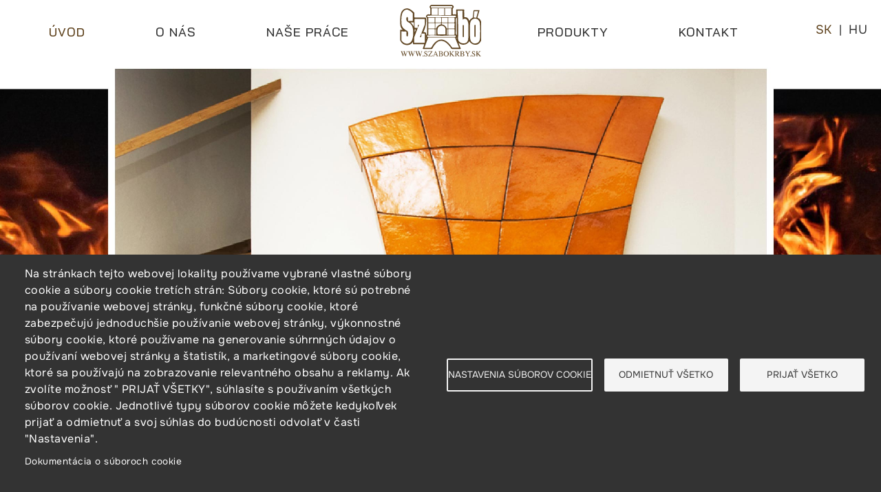

--- FILE ---
content_type: text/html; charset=UTF-8
request_url: https://szabokrby.sk/uvod
body_size: 45302
content:
<!DOCTYPE html><html lang="sk" dir="ltr" prefix="og: https://ogp.me/ns#"><head><meta charset="utf-8" /><script async src="https://www.googletagmanager.com/gtag/js?id=G-ZWHDZ5BC2M" type="text/plain" id="cookies_ga_google_analytics_tracking_file" data-cookieconsent="analytics"></script><script>window.dataLayer = window.dataLayer || [];function gtag(){dataLayer.push(arguments)};gtag("js", new Date());gtag("set", "developer_id.dMDhkMT", true);gtag("config", "G-ZWHDZ5BC2M", {"groups":"default","page_placeholder":"PLACEHOLDER_page_location"});</script><meta name="description" content="Profesionálna stavba krbov a pecí pre Vašu domácnosť plnú tepla a pohody." /><meta name="keywords" content="Krby, kachle, pece Dunajská Streda, krbové vložky, teplovzdušné, teplovodné" /><link rel="canonical" href="https://szabokrby.sk/" /><link rel="shortlink" href="https://szabokrby.sk/" /><meta property="og:title" content="Úvod | Szabo Krby" /><meta property="og:description" content="Profesionálna stavba krbov a pecí pre Vašu domácnosť plnú tepla a pohody." /><meta property="og:image" content="https://szabokrby.sk/themes/mytheme/images/optimized/szabo-meta.jpg" /><meta name="Generator" content="Drupal 9 (https://www.drupal.org)" /><meta name="MobileOptimized" content="width" /><meta name="HandheldFriendly" content="true" /><meta name="viewport" content="width=device-width, initial-scale=1.0" /><link rel="icon" href="/themes/mytheme/favicon.ico" type="image/vnd.microsoft.icon" /><link rel="alternate" hreflang="sk" href="https://szabokrby.sk/" /><link rel="alternate" hreflang="hu" href="https://szabokrby.sk/hu" /><title>Úvod | Szabo Krby</title><link rel="stylesheet" media="all" href="/sites/default/files/css/css_JiRx7QIoqGh4ZSZcJZ5l-jRuL2-8FDFf4Y493jkTCvg.css" /><link rel="stylesheet" media="all" href="/sites/default/files/css/css_Qjwr5nylRoyHMA4L7TRTTJ8QP3Y-HgSy2nuRv2dQ_co.css" /><link rel="stylesheet" media="print" href="/sites/default/files/css/css_nCi3uQB4VLfMAIpbxzxP1N6XBGM-xeFBEaJbkGm80Vk.css" /><link rel="stylesheet" media="all" href="/sites/default/files/css/css_5NsHdwe8-ZTrXqMX-J6FHRhSClwClkqevwct_tJagBo.css" /><link rel="apple-touch-icon" sizes="180x180" href="/apple-touch-icon.png"><link rel="icon" type="image/png" sizes="32x32" href="/favicon-32x32.png"><link rel="icon" type="image/png" sizes="16x16" href="/favicon-16x16.png"><link rel="manifest" href="/site.webmanifest"><link rel="mask-icon" href="/safari-pinned-tab.svg" color="#5bbad5"><meta name="msapplication-TileColor" content="#ffffff"><meta name="theme-color" content="#ffffff"></head><body class="page-node-1 page-node-type-frontpage role--anonymous no-sidebar"><div id="skip"> <a href="#main-menu" class="visually-hidden focusable skip-link"> Skip to main navigation </a></div><div class="dialog-off-canvas-main-canvas" data-off-canvas-main-canvas><div class="layout-container"> <header id="header"><div class="container"><div id="header-region"><div class="region region-header"> <nav role="navigation" aria-labelledby="block-mytheme-main-menu-menu" id="block-mytheme-main-menu" class="block block-menu navigation menu--main"><h2 class="visually-hidden" id="block-mytheme-main-menu-menu">Main navigation</h2><ul class="menu"><li class="menu-item"> <a href="/" data-drupal-link-system-path="&lt;front&gt;" class="is-active">Úvod</a></li><li class="menu-item"> <a href="/o-nas" data-drupal-link-system-path="node/13">O nás</a></li><li class="menu-item"> <a href="/nase-prace" data-drupal-link-system-path="node/9">Naše práce</a></li></ul> </nav><div id="block-mytheme-site-branding" class="block-system block-mytheme-site-branding"> <a href="/" title="Úvod" rel="home" class="site-logo"> <img src="/themes/mytheme/images/icons/logo.svg" alt="Úvod" /> </a></div><nav role="navigation" aria-labelledby="block-mainnavigation2-menu" id="block-mainnavigation2" class="block block-menu navigation menu--main-navigation-2"><h2 class="visually-hidden" id="block-mainnavigation2-menu">Main navigation 2</h2><ul class="menu"><li class="menu-item"> <a href="#block-frontpageprodukty">Produkty</a></li><li class="menu-item"> <a href="#block-kontakty">Kontakt</a></li></ul> </nav><div class="language-switcher-language-url block-language block-prepinacjazykov" id="block-prepinacjazykov" role="navigation"><ul class="links"><li hreflang="sk" data-drupal-link-system-path="node/1" class="is-active"><a href="/uvod" class="language-link is-active" hreflang="sk" data-drupal-link-system-path="node/1">SK</a></li><li hreflang="hu" data-drupal-link-system-path="node/1"><a href="/hu/cimlap" class="language-link" hreflang="hu" data-drupal-link-system-path="node/1">HU</a></li></ul></div><div class="menu_button"><div tabindex="0" id="toggle_icon"></div></div></div></div></div> </header><div id="main"><div class="container"><div id="content-wrapper"> <section id="content"><div id="content-header"><div id="highlighted"><div class="region region-highlighted"><div data-drupal-messages-fallback class="hidden"></div></div></div></div><div id="content-area"><div class="region region-content"><div id="block-mytheme-page-title" class="block-core block-mytheme-page-title"><div class="title-box"><h1 class="page-title"><span> Úvod</span></h1></div></div><div id="block-mytheme-content" class="block-system block-mytheme-content"> <article data-history-node-id="1" role="article" class="node"><div class="content"></div><div class="links"></div> </article></div><div id="block-frontpageheader" class="block block-block-content block-block-contente9649efb-7584-457a-a81f-9c6ff2f8c1a3"><div class="frontpageheader-group"><div class="frontpageheader-box"> <span class="frontpageheader-big-top">Profesionálna stavba krbov a pecí pre vašu domácnosť plnú tepla a pohody</span> <span class="frontpageheader-big-top-m">Profesionálna stavba krbov a pecí</span></div></div></div><div id="block-naseprace" class="block block-block-content block-block-content42b864e7-0f98-41fa-908b-6bbaba10ffbc"><h2>Naše práce</h2><div class="field--field-nasa-praca"><div><div class="paragraph paragraph--type--nase-prace paragraph--view-mode--default"><div class="field--field-nase-prace-obrazok"> <img src="/sites/default/files/styles/600x490/public/2024-02/_dsc3774_1.jpg?itok=Jv_iHTVN" width="600" height="490" alt="Naše práce" loading="lazy" class="image-style-_00x490" /></div></div></div><div><div class="paragraph paragraph--type--nase-prace paragraph--view-mode--default"><div class="field--field-nase-prace-obrazok"> <img src="/sites/default/files/styles/600x490/public/2024-02/_dsc9975.jpg?itok=tDDY5uQH" width="600" height="490" alt="Naše práce" loading="lazy" class="image-style-_00x490" /></div></div></div><div><div class="paragraph paragraph--type--nase-prace paragraph--view-mode--default"><div class="field--field-nase-prace-obrazok"> <img src="/sites/default/files/styles/600x490/public/2024-03/kep05-1.jpg?itok=FCse9rYU" width="600" height="490" alt="Naše práce" loading="lazy" class="image-style-_00x490" /></div></div></div><div><div class="paragraph paragraph--type--nase-prace paragraph--view-mode--default"><div class="field--field-nase-prace-obrazok"> <img src="/sites/default/files/styles/600x490/public/2024-02/image001_0.jpg?itok=k1UptKZT" width="600" height="490" alt="Naše práce" loading="lazy" class="image-style-_00x490" /></div></div></div><div><div class="paragraph paragraph--type--nase-prace paragraph--view-mode--default"><div class="field--field-nase-prace-obrazok"> <img src="/sites/default/files/styles/600x490/public/2024-02/4470jo_0.jpg?itok=mX-I0wHz" width="600" height="490" alt="Naše práce" loading="lazy" class="image-style-_00x490" /></div></div></div><div><div class="paragraph paragraph--type--nase-prace paragraph--view-mode--default"><div class="field--field-nase-prace-obrazok"> <img src="/sites/default/files/styles/600x490/public/2024-02/a_dsc4485a_0.jpg?itok=ZzzFY6Yi" width="600" height="490" alt="Naše práce" loading="lazy" class="image-style-_00x490" /></div></div></div><div><div class="paragraph paragraph--type--nase-prace paragraph--view-mode--default"><div class="field--field-nase-prace-obrazok"> <img src="/sites/default/files/styles/600x490/public/2024-02/img-4999_0_0.jpg?itok=AvGUS0Kp" width="600" height="490" alt="Naše práce" loading="lazy" class="image-style-_00x490" /></div></div></div><div><div class="paragraph paragraph--type--nase-prace paragraph--view-mode--default"><div class="field--field-nase-prace-obrazok"> <img src="/sites/default/files/styles/600x490/public/2024-03/_DSC9894.jpg?itok=136d08IV" width="600" height="490" alt="Naše práce" loading="lazy" class="image-style-_00x490" /></div></div></div><div><div class="paragraph paragraph--type--nase-prace paragraph--view-mode--default"></div></div></div><div class="more-button-box"> <a class="more-button" href="/realizovane-prace">Zobraziť ďalšie</a></div></div><div id="block-frontpageprodukty" class="block-block-content block-frontpageprodukty"><h2>Produkty</h2><div class="field--field-produkty"><div>Otvorený kozub</div><div>Teplovzdušný kozub</div><div>Akumulačný kozub</div><div>Viacúčelový vonkajší gril</div><div>Murovaná pec</div><div>Akumulačná pec</div><div>Teplovzdušná pec</div><div>Kombinovaná pec</div><div>Hypokaustová pec</div><div>Kachľový sporák</div></div></div><div id="block-kontakty" class="block block-block-content block-block-content6dc92fcb-5c32-4081-bfb3-6a4b78c52a49"><div class="field--field-nadpis-nad-kontakty"><h2>Kontakty</h2></div><div class="kontakty-group"><div class="kontakty_adresa"><h3>Adresa</h3><div class="field--field-adresa"><div>Kostolné Kračany 425</div><div>Kostolné Kračany 930 03</div><div>Slovensko</div></div></div><div class="kontakty_telefon"><h3>Telefón</h3><div class="field--field-telefon"><div>+421 905 407 643</div></div></div><div class="kontakty_email"><h3>E-mail</h3><div class="field--field-e-mail">info@szabokrby.sk</div></div></div></div><div id="block-formular" class="block-block-content block-formular"><div class="field--field-nadpis-nad-formularom"><h2>Kontaktný formulár</h2></div><div class="field--field-popis-nad-formularom"><span>Ak máte akékoľvek otázky, prosím, neváhajte nás kontaktovať pomocou formulára. Radi Vám poskytneme všetky potrebné informácie.</span></div><div class="field--field-webform"><form class="webform-submission-form webform-submission-add-form webform-submission-napiste-nam-form webform-submission-napiste-nam-add-form webform-submission-napiste-nam-block_content-4-form webform-submission-napiste-nam-block_content-4-add-form webform-submission-napiste-nam-block-content-4-add-form js-webform-details-toggle webform-details-toggle" data-drupal-selector="webform-submission-napiste-nam-block-content-4-add-form" action="/uvod" method="post" id="webform-submission-napiste-nam-block-content-4-add-form" accept-charset="UTF-8"><div data-drupal-selector="edit-flexbox" class="webform-flexbox js-webform-flexbox js-form-wrapper form-wrapper" id="edit-flexbox"><div class="webform-flex webform-flex--1"><div class="webform-flex--container"><div class="js-form-item form-item js-form-type-textfield form-type-textfield js-form-item-meno-a-priezvisko form-item-meno-a-priezvisko form-no-label"> <label for="edit-meno-a-priezvisko" class="visually-hidden js-form-required form-required">Meno a priezvisko</label> <input data-drupal-selector="edit-meno-a-priezvisko" type="text" id="edit-meno-a-priezvisko" name="meno_a_priezvisko" value="" size="60" maxlength="255" placeholder="Meno a priezvisko" class="form-text required" required="required" aria-required="true" /></div></div></div><div class="webform-flex webform-flex--1"><div class="webform-flex--container"><div class="js-form-item form-item js-form-type-email form-type-email js-form-item-email form-item-email form-no-label"> <label for="edit-email" class="visually-hidden js-form-required form-required">Email</label> <input data-drupal-selector="edit-email" type="email" id="edit-email" name="email" value="" size="60" maxlength="254" placeholder="Email" class="form-email required" required="required" aria-required="true" /></div></div></div></div><div class="js-form-item form-item js-form-type-textfield form-type-textfield js-form-item-predmet form-item-predmet form-no-label"> <label for="edit-predmet" class="visually-hidden js-form-required form-required">Predmet</label> <input data-drupal-selector="edit-predmet" type="text" id="edit-predmet" name="predmet" value="" size="60" maxlength="255" placeholder="Predmet" class="form-text required" required="required" aria-required="true" /></div><div class="js-form-item form-item js-form-type-textarea form-type-textarea js-form-item-sprava form-item-sprava form-no-label"> <label for="edit-sprava" class="visually-hidden js-form-required form-required">Správa</label><div class="form-textarea-wrapper"><textarea data-drupal-selector="edit-sprava" id="edit-sprava" name="sprava" rows="5" cols="60" placeholder="Správa" class="form-textarea required resize-vertical" required="required" aria-required="true"></textarea></div></div><div class="js-form-item form-item js-form-type-checkbox form-type-checkbox js-form-item-suhlasim-so-spracuvanim-osobnych-udajov- form-item-suhlasim-so-spracuvanim-osobnych-udajov- form-no-label"> <label for="edit-suhlasim-so-spracuvanim-osobnych-udajov-" class="visually-hidden js-form-required form-required">Súhlasím so spracúvaním osobných údajov.</label> <input data-drupal-selector="edit-suhlasim-so-spracuvanim-osobnych-udajov-" aria-describedby="edit-suhlasim-so-spracuvanim-osobnych-udajov---description" type="checkbox" id="edit-suhlasim-so-spracuvanim-osobnych-udajov-" name="suhlasim_so_spracuvanim_osobnych_udajov_" value="1" class="form-checkbox required" required="required" aria-required="true" /><div class="description"><div id="edit-suhlasim-so-spracuvanim-osobnych-udajov---description" class="webform-element-description">S&uacute;hlas&iacute;m so sprac&uacute;van&iacute;m&nbsp;<a href="/ochrana-osobnych-udajov" target="_blank">osobn&yacute;ch &uacute;dajov</a>.</div></div></div><input autocomplete="off" data-drupal-selector="form-bfwpbbef0wmhutz7sgdym0liy2miycxdjg2mxg96vq" type="hidden" name="form_build_id" value="form--BfwPbBeF0WMhuTz7sgdYM0lIY2miYCxdJG2mxG96vQ" /><input data-drupal-selector="edit-webform-submission-napiste-nam-block-content-4-add-form" type="hidden" name="form_id" value="webform_submission_napiste_nam_block_content_4_add_form" /> <input data-drupal-selector="edit-captcha-sid" type="hidden" name="captcha_sid" value="79" /><input data-drupal-selector="edit-captcha-token" type="hidden" name="captcha_token" value="FVTh-F6zOYojQ4VrlPutMwwKvp53iOsXDHqg4eQCH5E" /><input id="recaptcha-v3-token" class="recaptcha-v3-token" data-recaptcha-v3-action="recapcha" data-recaptcha-v3-site-key="6LcPc4ApAAAAAGd5EF2aE244av9TlbuIo-mjxO9i" data-drupal-selector="edit-captcha-response" type="hidden" name="captcha_response" value="" /><input data-drupal-selector="edit-is-recaptcha-v3" type="hidden" name="is_recaptcha_v3" value="1" /><div data-drupal-selector="edit-actions" class="form-actions js-form-wrapper form-wrapper" id="edit-actions"><input class="webform-button--submit button button--primary js-form-submit form-submit" data-drupal-selector="edit-submit" type="submit" id="edit-submit" name="op" value="Odoslať" /></div></form></div></div><div id="block-cookiesui" class="block-cookies block-cookiesui"><div id="cookiesjsr"></div></div><div class="views-element-container block-views block-views-block-pobocka-block-1" id="block-views-block-pobocka-block-1"><div><div class="view view-pobocka view-id-pobocka view-display-id-block_1 js-view-dom-id-f935da1c4e4b19ccae5fa376ff31ebfcea1ca24911e33678d5c908d67a05d75a"><div class="view-content"><div class="geolocation-map-wrapper" id="f935da1c4e4b19ccae5fa376ff31ebfcea1ca24911e33678d5c908d67a05d75a" data-map-type="google_maps"><div class="geolocation-map-controls"></div><div class="geolocation-map-container js-show"></div><div data-views-row-index="0" class="geolocation-location js-hide" id="66682135544df" data-lat="47.98196681932" data-lng="17.574484747658" data-set-marker="true" data-icon="/themes/mytheme/css/theme/cssimg/marker.png" typeof="Place"> <span property="geo" typeof="GeoCoordinates"><meta property="latitude" content="47.98196681932" /><meta property="longitude" content="17.574484747658" /> </span><div class="location-content"><div class="views-field views-field-title"><span class="field-content"><a href="/szabo-zsolt" hreflang="sk">Szabó Zsolt</a></span></div><div class="views-field views-field-body"><div class="field-content"><p>Kostolné Kračany 425 </p><p>Kostolné Kračany 930 03</p><p>Slovensko</p></div></div></div></div></div></div></div></div></div><div id="block-spolupracujeme" class="block-block-content block-spolupracujeme"><h2>Spolupracujeme</h2><div class="field--field-spolupraca"><div><div class="paragraph paragraph--type--spolupraca paragraph--view-mode--default"><div class="field--field-spolupraca-logo"> <a href="https://www.romotop.cz/"><img src="/sites/default/files/2024-02/romotop.svg" alt="Romotop" loading="lazy" /></a></div><div class="field--field-spolupraca-odkaz"><a href="https://www.romotop.cz/">Krbové piecky</a></div></div></div><div><div class="paragraph paragraph--type--spolupraca paragraph--view-mode--default"><div class="field--field-spolupraca-logo"> <a href="https://www.kerkotherm.sk/"><img src="/sites/default/files/2024-02/logo-kerkotherm.svg" alt="Kerkotherm" loading="lazy" /></a></div><div class="field--field-spolupraca-odkaz"><a href="https://www.kerkotherm.sk/">Keramické kachle</a></div></div></div></div></div></div></div> </section></div></div></div> <footer id="footer"><div class="container"><div id="footer-region"><div class="region region-footer"><div class="footer_group"><div><div class="footer_sluzby">Profesionálna stavba krbov a pecí pre Vašu domácnosť plnú tepla a pohody.</div></div><div><div class="footer-logo"> <img src="/files/szabo-w.svg" alt="szabokrby logo"></div></div><div><div class="footer_kontakty"><div class="footer-mobil"><span>+421 905 407 643</span></div><div class="footer-email"><span>info@szabokrby.sk</span></div><div class="footer-adress"><span>Kostolné Kračany 425</span><span>Slovensko</span></div></div></div></div><div class="copyright"><span><a href="#editCookieSettings">Cookies</a></span><span><a href="/ochrana-osobnych-udajov">Ochrana osobných údajov</a></span><span>© 2024 SzaboKrby | created by: <a href="https://epix.sk">epix media</a></span></div></div></div></div> </footer></div></div><script type="application/json" data-drupal-selector="drupal-settings-json">{"path":{"baseUrl":"\/","scriptPath":null,"pathPrefix":"","currentPath":"node\/1","currentPathIsAdmin":false,"isFront":true,"currentLanguage":"sk"},"pluralDelimiter":"\u0003","suppressDeprecationErrors":true,"ajaxPageState":{"libraries":"back_to_top\/back_to_top_icon,back_to_top\/back_to_top_js,captcha\/base,cookies\/cookiesjsr.cdn,cookies\/cookiesjsr.styles,cookies_ga\/analytics,core\/internal.jquery.form,core\/normalize,geolocation\/map_center.fitlocations,geolocation_google_maps\/commonmap.google,geolocation_google_maps\/google,geolocation_google_maps\/mapfeature.control_maptype,geolocation_google_maps\/mapfeature.control_zoom,geolocation_google_maps\/mapfeature.marker_icon,geolocation_google_maps\/mapfeature.marker_infowindow,google_analytics\/google_analytics,mytheme\/base,mytheme\/global,mytheme\/messages,paragraphs\/drupal.paragraphs.unpublished,recaptcha_v3\/recaptcha_v3,system\/base,views\/views.module,webform\/webform.element.details.save,webform\/webform.element.details.toggle,webform\/webform.element.flexbox,webform\/webform.element.message,webform\/webform.form","theme":"mytheme","theme_token":null},"ajaxTrustedUrl":{"form_action_p_pvdeGsVG5zNF_XLGPTvYSKCf43t8qZYSwcfZl2uzM":true,"\/uvod?ajax_form=1":true},"back_to_top":{"back_to_top_button_trigger":100,"back_to_top_prevent_on_mobile":false,"back_to_top_prevent_in_admin":false,"back_to_top_button_type":"image","back_to_top_button_text":"Sp\u00e4\u0165 hore"},"google_analytics":{"account":"G-ZWHDZ5BC2M","trackOutbound":true,"trackMailto":true,"trackTel":true,"trackDownload":true,"trackDownloadExtensions":"7z|aac|arc|arj|asf|asx|avi|bin|csv|doc(x|m)?|dot(x|m)?|exe|flv|gif|gz|gzip|hqx|jar|jpe?g|js|mp(2|3|4|e?g)|mov(ie)?|msi|msp|pdf|phps|png|ppt(x|m)?|pot(x|m)?|pps(x|m)?|ppam|sld(x|m)?|thmx|qtm?|ra(m|r)?|sea|sit|tar|tgz|torrent|txt|wav|wma|wmv|wpd|xls(x|m|b)?|xlt(x|m)|xlam|xml|z|zip","trackColorbox":true},"geolocation":{"maps":{"f935da1c4e4b19ccae5fa376ff31ebfcea1ca24911e33678d5c908d67a05d75a":{"map_center":{"fit_bounds":{"map_center_id":"fit_bounds","option_id":"fit_bounds","settings":{"min_zoom":17,"reset_zoom":false},"weight":1}},"settings":{"google_map_settings":{"map_features":{"marker_infowindow":{"enabled":true,"weight":0,"settings":{"info_auto_display":false,"disable_auto_pan":true,"info_window_solitary":true,"max_width":null}},"control_locate":{"enabled":false,"weight":0,"settings":{"position":"TOP_LEFT"}},"control_zoom":{"enabled":true,"weight":0,"settings":{"position":"RIGHT_CENTER","behavior":"default","style":"LARGE"}},"control_maptype":{"enabled":true,"weight":0,"settings":{"position":"RIGHT_BOTTOM","behavior":"default","style":"DEFAULT"}},"google_maps_layer_bicycling":{"weight":0,"enabled":false},"client_location_indicator":{"weight":0,"enabled":false},"context_popup":{"weight":0,"settings":{"content":{"value":"","format":"basic_html"}},"enabled":false},"drawing":{"weight":0,"settings":{"polyline":false,"strokeColor":"#FF0000","strokeOpacity":"0.8","strokeWeight":"2","geodesic":false,"polygon":false,"fillColor":"#FF0000","fillOpacity":"0.35"},"enabled":false},"geolocation_google_maps_control_directions":{"weight":0,"settings":{"position":"RIGHT_CENTER","behavior":"default","origin_source":"exposed","origin_static_value":"","destination_source":"exposed","destination_static_value":"","travel_mode":"exposed","directions_container":"below","directions_container_custom_id":""},"enabled":false},"map_disable_tilt":{"weight":0,"enabled":false},"map_disable_poi":{"weight":0,"enabled":false},"map_disable_user_interaction":{"weight":0,"enabled":false},"geolocation_shapes":{"weight":0,"settings":{"remove_markers":false,"polyline":true,"polyline_title":"","strokeColor":"#FF0000","strokeOpacity":0.8,"strokeWidth":"2","polygon":false,"polygon_title":"","fillColor":"#FF0000","fillOpacity":0.35},"enabled":false},"control_fullscreen":{"weight":0,"settings":{"position":"RIGHT_CENTER","behavior":"default"},"enabled":false},"control_geocoder":{"weight":0,"settings":{"position":"TOP_LEFT","geocoder":"google_geocoding_api","settings":{"label":"Adresa","description":"Enter an address to be localized.","autocomplete_min_length":1,"component_restrictions":{"route":"","country":"","administrative_area":"","locality":"","postal_code":""},"boundary_restriction":{"south":"","west":"","north":"","east":""},"region":""}},"enabled":false},"control_loading_indicator":{"weight":0,"settings":{"position":"TOP_LEFT","loading_label":"Loading"},"enabled":false},"control_recenter":{"weight":0,"settings":{"position":"TOP_LEFT"},"enabled":false},"control_rotate":{"weight":0,"settings":{"position":"RIGHT_CENTER","behavior":"default"},"enabled":false},"control_streetview":{"weight":0,"settings":{"position":"RIGHT_CENTER","behavior":"default"},"enabled":false},"map_restriction":{"weight":0,"settings":{"north":"","south":"","east":"","west":"","strict":true},"enabled":false},"map_type_style":{"weight":0,"settings":{"style":"[\r\n  {\r\n    \u0022stylers\u0022: [\r\n      {\r\n        \u0022saturation\u0022: -100\r\n      },\r\n      {\r\n        \u0022weight\u0022: 2\r\n      }\r\n    ]\r\n  }\r\n]"},"enabled":true},"marker_clusterer":{"weight":0,"settings":{"image_path":"","styles":"","max_zoom":15,"minimum_cluster_size":2,"zoom_on_click":true,"average_center":false,"grid_size":60},"enabled":false},"marker_icon":{"weight":0,"settings":{"marker_icon_path":"\/themes\/mytheme\/css\/theme\/cssimg\/marker.png","anchor":{"x":19,"y":56},"origin":{"x":null,"y":null},"label_origin":{"x":null,"y":null},"size":{"width":null,"height":null},"scaled_size":{"width":null,"height":null}},"enabled":true},"marker_infobubble":{"weight":0,"settings":{"close_other":1,"close_button":0,"close_button_src":"","shadow_style":0,"padding":10,"border_radius":8,"border_width":2,"border_color":"#039be5","background_color":"#fff","min_width":null,"max_width":550,"min_height":null,"max_height":null,"arrow_style":2,"arrow_position":30,"arrow_size":10},"enabled":false},"marker_label":{"weight":0,"settings":{"color":"","font_family":"","font_size":"","font_weight":""},"enabled":false},"marker_opacity":{"weight":0,"settings":{"opacity":1},"enabled":false},"geolocation_marker_scroll_to_id":{"weight":0,"settings":{"scroll_target_id":""},"enabled":false},"marker_zoom_to_animate":{"weight":0,"settings":{"marker_zoom_anchor_id":""},"enabled":false},"spiderfying":{"weight":0,"settings":{"spiderfiable_marker_path":"\/modules\/contrib\/geolocation\/modules\/geolocation_google_maps\/images\/marker-plus.svg","markersWontMove":true,"markersWontHide":false,"keepSpiderfied":true,"ignoreMapClick":false,"nearbyDistance":20,"circleSpiralSwitchover":9,"circleFootSeparation":23,"spiralFootSeparation":26,"spiralLengthStart":11,"spiralLengthFactor":4,"legWeight":1.5},"enabled":false},"google_maps_layer_traffic":{"weight":0,"enabled":false},"google_maps_layer_transit":{"weight":0,"enabled":false}},"type":"ROADMAP","zoom":10,"height":"530px","width":"100%","minZoom":0,"maxZoom":20,"gestureHandling":"auto","style":[{"stylers":[{"saturation":-100},{"weight":2}]}]}},"marker_infowindow":{"enable":true,"infoAutoDisplay":false,"disableAutoPan":true,"infoWindowSolitary":true,"maxWidth":null},"control_zoom":{"enable":true,"position":"RIGHT_CENTER","behavior":"default","style":"LARGE"},"control_maptype":{"enable":true,"position":"RIGHT_BOTTOM","behavior":"default","style":"DEFAULT"},"marker_icon":{"enable":true,"anchor":{"x":19,"y":56},"size":{"width":null,"height":null},"scaledSize":{"width":null,"height":null},"labelOrigin":{"x":null,"y":null},"origin":{"x":null,"y":null},"markerIconPath":"\/themes\/mytheme\/css\/theme\/cssimg\/marker.png"}}}},"cookies":{"cookiesjsr":{"config":{"cookie":{"name":"cookiesjsr","expires":31536000000,"domain":"","sameSite":"Lax","secure":false},"library":{"libBasePath":"https:\/\/cdn.jsdelivr.net\/gh\/jfeltkamp\/cookiesjsr@1\/dist","libPath":"https:\/\/cdn.jsdelivr.net\/gh\/jfeltkamp\/cookiesjsr@1\/dist\/cookiesjsr.min.js","scrollLimit":0},"callback":{"method":"post","url":"\/cookies\/consent\/callback.json","headers":[]},"interface":{"openSettingsHash":"#editCookieSettings","showDenyAll":true,"denyAllOnLayerClose":false,"settingsAsLink":false,"availableLangs":["sk","hu"],"defaultLang":"sk","groupConsent":false,"cookieDocs":true}},"services":{"functional":{"id":"functional","services":[{"key":"functional","type":"functional","name":"Po\u017eadovan\u00e9 funk\u010dn\u00e9","info":{"value":"\u003Ctable\u003E\r\n\t\u003Cthead\u003E\r\n\t\t\u003Ctr\u003E\r\n\t\t\t\u003Cth width=\u002215%\u0022\u003EN\u00e1zov s\u00faboru cookie\u003C\/th\u003E\r\n\t\t\t\u003Cth width=\u002215%\u0022\u003EPredvolen\u00fd \u010das ukon\u010denia platnosti\u003C\/th\u003E\r\n\t\t\t\u003Cth\u003EPopis\u003C\/th\u003E\r\n\t\t\u003C\/tr\u003E\r\n\t\u003C\/thead\u003E\r\n\t\u003Ctbody\u003E\r\n\t\t\u003Ctr\u003E\r\n\t\t\t\u003Ctd\u003E\u003Ccode dir=\u0022ltr\u0022 translate=\u0022no\u0022\u003ESSESS\u0026lt;ID\u0026gt;\u003C\/code\u003E\u003C\/td\u003E\r\n\t\t\t\u003Ctd\u003E1 mesiac\u003C\/td\u003E\r\n\t\t\t\u003Ctd\u003EAk ste prihl\u00e1sen\u00ed na tejto webovej lokalite, s\u00fabor cookie rel\u00e1cie je potrebn\u00fd na identifik\u00e1ciu a pripojenie v\u00e1\u0161ho prehliada\u010da k v\u00e1\u0161mu pou\u017e\u00edvate\u013esk\u00e9mu \u00fa\u010dtu na backende servera tejto webovej lokality.\u003C\/td\u003E\r\n\t\t\u003C\/tr\u003E\r\n\t\t\u003Ctr\u003E\r\n\t\t\t\u003Ctd\u003E\u003Ccode dir=\u0022ltr\u0022 translate=\u0022no\u0022\u003Ecookiesjsr\u003C\/code\u003E\u003C\/td\u003E\r\n\t\t\t\u003Ctd\u003E1 rok\u003C\/td\u003E\r\n\t\t\t\u003Ctd\u003EPri prvej n\u00e1v\u0161teve tejto webovej str\u00e1nky ste boli po\u017eiadan\u00ed o s\u00fahlas s pou\u017e\u00edvan\u00edm viacer\u00fdch slu\u017eieb (vr\u00e1tane slu\u017eieb tret\u00edch str\u00e1n), ktor\u00e9 vy\u017eaduj\u00fa ukladanie \u00fadajov do prehliada\u010da (s\u00fabory cookie, lok\u00e1lne \u00falo\u017eisko). Va\u0161e rozhodnutia o ka\u017edej slu\u017ebe (povoli\u0165, zamietnu\u0165) sa ukladaj\u00fa do tohto s\u00faboru cookie a pou\u017e\u00edvaj\u00fa sa opakovane pri ka\u017edej n\u00e1v\u0161teve tejto webovej lokality.\u003C\/td\u003E\r\n\t\t\u003C\/tr\u003E\r\n\t\u003C\/tbody\u003E\r\n\u003C\/table\u003E\r\n","format":"full_html"},"uri":"","needConsent":false}],"weight":1},"tracking":{"id":"tracking","services":[{"key":"analytics","type":"tracking","name":"Google Analytics","info":{"value":"","format":"full_html"},"uri":"https:\/\/analytics.google.com\/","needConsent":true}],"weight":10}},"translation":{"_core":{"default_config_hash":"S5qrJju_o31uC1fwXosZ8Nlja2Wps6Gn0mMCAebY1Zw"},"langcode":"sk","bannerText":"Na str\u00e1nkach tejto webovej lokality pou\u017e\u00edvame vybran\u00e9 vlastn\u00e9 s\u00fabory cookie a s\u00fabory cookie tret\u00edch str\u00e1n: S\u00fabory cookie, ktor\u00e9 s\u00fa potrebn\u00e9 na pou\u017e\u00edvanie webovej str\u00e1nky, funk\u010dn\u00e9 s\u00fabory cookie, ktor\u00e9 zabezpe\u010duj\u00fa jednoduch\u0161ie pou\u017e\u00edvanie webovej str\u00e1nky, v\u00fdkonnostn\u00e9 s\u00fabory cookie, ktor\u00e9 pou\u017e\u00edvame na generovanie s\u00fahrnn\u00fdch \u00fadajov o pou\u017e\u00edvan\u00ed webovej str\u00e1nky a \u0161tatist\u00edk, a marketingov\u00e9 s\u00fabory cookie, ktor\u00e9 sa pou\u017e\u00edvaj\u00fa na zobrazovanie relevantn\u00e9ho obsahu a reklamy. Ak zvol\u00edte mo\u017enos\u0165 \u0022 PRIJA\u0164 V\u0160ETKY\u0022, s\u00fahlas\u00edte s pou\u017e\u00edvan\u00edm v\u0161etk\u00fdch s\u00faborov cookie. Jednotliv\u00e9 typy s\u00faborov cookie m\u00f4\u017eete kedyko\u013evek prija\u0165 a odmietnu\u0165 a svoj s\u00fahlas do bud\u00facnosti odvola\u0165 v \u010dasti \u0022Nastavenia\u0022.","privacyPolicy":"Ochrana osobn\u00fdch \u00fadajov","privacyUri":"","imprint":"Odtla\u010dok","imprintUri":"","cookieDocs":"Dokument\u00e1cia o s\u00faboroch cookie","cookieDocsUri":"\/cookies","denyAll":"Odmietnu\u0165 v\u0161etko","alwaysActive":"V\u017edy akt\u00edvny","settings":"Nastavenia s\u00faborov cookie","acceptAll":"Prija\u0165 v\u0161etko","requiredCookies":"Povinn\u00e9 s\u00fabory cookie","cookieSettings":"Nastavenia s\u00faborov cookie","close":"Zatvori\u0165","readMore":"\u010c\u00edta\u0165 \u010falej","allowed":"Povolen\u00e9","denied":"Odmietnut\u00e9","settingsAllServices":"Nastavenia pre v\u0161etky slu\u017eby","saveSettings":"Ulo\u017ei\u0165","default_langcode":"en","disclaimerText":"V\u0161etky inform\u00e1cie o s\u00faboroch cookie m\u00f4\u017eu poskytovatelia slu\u017eieb zmeni\u0165. Tieto inform\u00e1cie pravidelne aktualizujeme.","disclaimerTextPosition":"above","processorDetailsLabel":"Podrobnosti o spracovate\u013eovi","processorLabel":"Spolo\u010dnos\u0165","processorWebsiteUrlLabel":"Webov\u00e1 str\u00e1nka spolo\u010dnosti","processorPrivacyPolicyUrlLabel":"Z\u00e1sady ochrany osobn\u00fdch \u00fadajov spolo\u010dnosti","processorCookiePolicyUrlLabel":"Z\u00e1sady pou\u017e\u00edvania s\u00faborov cookie spolo\u010dnosti","processorContactLabel":"Kontaktn\u00e9 \u00fadaje na ochranu \u00fadajov","placeholderAcceptAllText":"Prija\u0165 v\u0161etky s\u00fabory cookie","functional":{"title":"Funk\u010dn\u00e9","details":"S\u00fabory cookie s\u00fa mal\u00e9 textov\u00e9 s\u00fabory, ktor\u00e9 prehliada\u010d uklad\u00e1 do v\u00e1\u0161ho zariadenia s cie\u013eom ulo\u017ei\u0165 ur\u010dit\u00e9 inform\u00e1cie. Pomocou ulo\u017een\u00fdch a vr\u00e1ten\u00fdch inform\u00e1ci\u00ed m\u00f4\u017ee webov\u00e1 str\u00e1nka rozpozna\u0165, \u017ee ste ju predt\u00fdm nav\u0161t\u00edvili pomocou prehliada\u010da vo va\u0161om koncovom zariaden\u00ed. Tieto inform\u00e1cie pou\u017e\u00edvame na optim\u00e1lne usporiadanie a zobrazenie webovej str\u00e1nky v s\u00falade s va\u0161imi preferenciami. V r\u00e1mci tohto procesu sa vo va\u0161om zariaden\u00ed identifikuje len samotn\u00fd s\u00fabor cookie. Osobn\u00e9 \u00fadaje sa ukladaj\u00fa len na z\u00e1klade v\u00e1\u0161ho v\u00fdslovn\u00e9ho s\u00fahlasu alebo ak je to absol\u00fatne nevyhnutn\u00e9 na to, aby bolo mo\u017en\u00e9 vyu\u017e\u00edva\u0165 nami poskytovan\u00e9 slu\u017eby, ku ktor\u00fdm m\u00e1te pr\u00edstup."},"tracking":{"title":"Sledovacie s\u00fabory cookie","details":"Marketingov\u00e9 s\u00fabory cookie poch\u00e1dzaj\u00fa od extern\u00fdch reklamn\u00fdch spolo\u010dnost\u00ed (\u0022s\u00fabory cookie tret\u00edch str\u00e1n\u0022) a pou\u017e\u00edvaj\u00fa sa na zhroma\u017e\u010fovanie inform\u00e1ci\u00ed o webov\u00fdch str\u00e1nkach, ktor\u00e9 pou\u017e\u00edvate\u013e nav\u0161t\u00edvil. Ich \u00fa\u010delom je vytv\u00e1ra\u0165 a zobrazova\u0165 obsah a reklamu orientovan\u00fa na cie\u013eov\u00fa skupinu pou\u017e\u00edvate\u013ea."}}},"cookiesTexts":{"_core":{"default_config_hash":"S5qrJju_o31uC1fwXosZ8Nlja2Wps6Gn0mMCAebY1Zw"},"langcode":"sk","bannerText":"Na str\u00e1nkach tejto webovej lokality pou\u017e\u00edvame vybran\u00e9 vlastn\u00e9 s\u00fabory cookie a s\u00fabory cookie tret\u00edch str\u00e1n: S\u00fabory cookie, ktor\u00e9 s\u00fa potrebn\u00e9 na pou\u017e\u00edvanie webovej str\u00e1nky, funk\u010dn\u00e9 s\u00fabory cookie, ktor\u00e9 zabezpe\u010duj\u00fa jednoduch\u0161ie pou\u017e\u00edvanie webovej str\u00e1nky, v\u00fdkonnostn\u00e9 s\u00fabory cookie, ktor\u00e9 pou\u017e\u00edvame na generovanie s\u00fahrnn\u00fdch \u00fadajov o pou\u017e\u00edvan\u00ed webovej str\u00e1nky a \u0161tatist\u00edk, a marketingov\u00e9 s\u00fabory cookie, ktor\u00e9 sa pou\u017e\u00edvaj\u00fa na zobrazovanie relevantn\u00e9ho obsahu a reklamy. Ak zvol\u00edte mo\u017enos\u0165 \u0022 PRIJA\u0164 V\u0160ETKY\u0022, s\u00fahlas\u00edte s pou\u017e\u00edvan\u00edm v\u0161etk\u00fdch s\u00faborov cookie. Jednotliv\u00e9 typy s\u00faborov cookie m\u00f4\u017eete kedyko\u013evek prija\u0165 a odmietnu\u0165 a svoj s\u00fahlas do bud\u00facnosti odvola\u0165 v \u010dasti \u0022Nastavenia\u0022.","privacyPolicy":"Ochrana osobn\u00fdch \u00fadajov","privacyUri":"","imprint":"Odtla\u010dok","imprintUri":"","cookieDocs":"Dokument\u00e1cia o s\u00faboroch cookie","cookieDocsUri":"\/node\/4","denyAll":"Odmietnu\u0165 v\u0161etko","alwaysActive":"V\u017edy akt\u00edvny","settings":"Nastavenia s\u00faborov cookie","acceptAll":"Prija\u0165 v\u0161etko","requiredCookies":"Povinn\u00e9 s\u00fabory cookie","cookieSettings":"Nastavenia s\u00faborov cookie","close":"Zatvori\u0165","readMore":"\u010c\u00edta\u0165 \u010falej","allowed":"Povolen\u00e9","denied":"Odmietnut\u00e9","settingsAllServices":"Nastavenia pre v\u0161etky slu\u017eby","saveSettings":"Ulo\u017ei\u0165","default_langcode":"en","disclaimerText":"V\u0161etky inform\u00e1cie o s\u00faboroch cookie m\u00f4\u017eu poskytovatelia slu\u017eieb zmeni\u0165. Tieto inform\u00e1cie pravidelne aktualizujeme.","disclaimerTextPosition":"above","processorDetailsLabel":"Podrobnosti o spracovate\u013eovi","processorLabel":"Spolo\u010dnos\u0165","processorWebsiteUrlLabel":"Webov\u00e1 str\u00e1nka spolo\u010dnosti","processorPrivacyPolicyUrlLabel":"Z\u00e1sady ochrany osobn\u00fdch \u00fadajov spolo\u010dnosti","processorCookiePolicyUrlLabel":"Z\u00e1sady pou\u017e\u00edvania s\u00faborov cookie spolo\u010dnosti","processorContactLabel":"Kontaktn\u00e9 \u00fadaje na ochranu \u00fadajov","placeholderAcceptAllText":"Prija\u0165 v\u0161etky s\u00fabory cookie"},"services":{"analytics":{"uuid":"bf730ffb-97c2-4019-9ef5-56ea172fc506","langcode":"sk","status":true,"dependencies":{"enforced":{"module":["cookies_ga"]}},"_core":{"default_config_hash":"0FSyPPXfJvmZxEpwsiSH6nipWjFfo6qZ9pP6rP9tFT0"},"id":"analytics","label":"Google Analytics","group":"tracking","info":{"value":"","format":"full_html"},"consentRequired":true,"purpose":"","processor":"","processorContact":"","processorUrl":"https:\/\/analytics.google.com\/","processorPrivacyPolicyUrl":"","processorCookiePolicyUrl":"https:\/\/support.google.com\/analytics\/answer\/6004245","placeholderMainText":"Tento obsah je zablokovan\u00fd, preto\u017ee s\u00fabory cookie slu\u017eby Google Analytics neboli prijat\u00e9.","placeholderAcceptText":"Prija\u0165 iba s\u00fabory cookie slu\u017eby Google Analytics."},"functional":{"uuid":"78e24d88-4b60-4d4f-9419-691e960dce20","langcode":"sk","status":true,"dependencies":[],"_core":{"default_config_hash":"SQkYKY9U6xYDPAOC32rgkrIzkd688kRsm9g25mWdcvM"},"id":"functional","label":"Po\u017eadovan\u00e9 funk\u010dn\u00e9","group":"functional","info":{"value":"\u003Ctable\u003E\r\n\t\u003Cthead\u003E\r\n\t\t\u003Ctr\u003E\r\n\t\t\t\u003Cth width=\u002215%\u0022\u003EN\u00e1zov s\u00faboru cookie\u003C\/th\u003E\r\n\t\t\t\u003Cth width=\u002215%\u0022\u003EPredvolen\u00fd \u010das ukon\u010denia platnosti\u003C\/th\u003E\r\n\t\t\t\u003Cth\u003EPopis\u003C\/th\u003E\r\n\t\t\u003C\/tr\u003E\r\n\t\u003C\/thead\u003E\r\n\t\u003Ctbody\u003E\r\n\t\t\u003Ctr\u003E\r\n\t\t\t\u003Ctd\u003E\u003Ccode dir=\u0022ltr\u0022 translate=\u0022no\u0022\u003ESSESS\u0026lt;ID\u0026gt;\u003C\/code\u003E\u003C\/td\u003E\r\n\t\t\t\u003Ctd\u003E1 mesiac\u003C\/td\u003E\r\n\t\t\t\u003Ctd\u003EAk ste prihl\u00e1sen\u00ed na tejto webovej lokalite, s\u00fabor cookie rel\u00e1cie je potrebn\u00fd na identifik\u00e1ciu a pripojenie v\u00e1\u0161ho prehliada\u010da k v\u00e1\u0161mu pou\u017e\u00edvate\u013esk\u00e9mu \u00fa\u010dtu na backende servera tejto webovej lokality.\u003C\/td\u003E\r\n\t\t\u003C\/tr\u003E\r\n\t\t\u003Ctr\u003E\r\n\t\t\t\u003Ctd\u003E\u003Ccode dir=\u0022ltr\u0022 translate=\u0022no\u0022\u003Ecookiesjsr\u003C\/code\u003E\u003C\/td\u003E\r\n\t\t\t\u003Ctd\u003E1 rok\u003C\/td\u003E\r\n\t\t\t\u003Ctd\u003EPri prvej n\u00e1v\u0161teve tejto webovej str\u00e1nky ste boli po\u017eiadan\u00ed o s\u00fahlas s pou\u017e\u00edvan\u00edm viacer\u00fdch slu\u017eieb (vr\u00e1tane slu\u017eieb tret\u00edch str\u00e1n), ktor\u00e9 vy\u017eaduj\u00fa ukladanie \u00fadajov do prehliada\u010da (s\u00fabory cookie, lok\u00e1lne \u00falo\u017eisko). Va\u0161e rozhodnutia o ka\u017edej slu\u017ebe (povoli\u0165, zamietnu\u0165) sa ukladaj\u00fa do tohto s\u00faboru cookie a pou\u017e\u00edvaj\u00fa sa opakovane pri ka\u017edej n\u00e1v\u0161teve tejto webovej lokality.\u003C\/td\u003E\r\n\t\t\u003C\/tr\u003E\r\n\t\u003C\/tbody\u003E\r\n\u003C\/table\u003E\r\n","format":"full_html"},"consentRequired":false,"purpose":"Z\u00e1kladn\u00e9 funk\u010dn\u00e9 s\u00fabory cookie na zabezpe\u010denie v\u0161eobecnej funk\u010dnosti","processor":"","processorContact":"","processorUrl":"","processorPrivacyPolicyUrl":"","processorCookiePolicyUrl":"","placeholderMainText":"Tento obsah je zablokovan\u00fd, preto\u017ee po\u017eadovan\u00e9 funk\u010dn\u00e9 s\u00fabory cookie neboli prijat\u00e9.","placeholderAcceptText":"Prij\u00edma\u0165 len po\u017eadovan\u00e9 funk\u010dn\u00e9 s\u00fabory cookie."}},"groups":{"functional":{"uuid":"5e455f16-7a8e-4c85-b913-f1b3ae0c3a75","langcode":"sk","status":true,"dependencies":[],"_core":{"default_config_hash":"aHm4Q63Ge97tcktTa_qmUqJMir45iyGY2lEvvqPW68g"},"id":"functional","label":"Funk\u010dn\u00e9","weight":1,"title":"Funk\u010dn\u00e9","details":"S\u00fabory cookie s\u00fa mal\u00e9 textov\u00e9 s\u00fabory, ktor\u00e9 prehliada\u010d uklad\u00e1 do v\u00e1\u0161ho zariadenia s cie\u013eom ulo\u017ei\u0165 ur\u010dit\u00e9 inform\u00e1cie. Pomocou ulo\u017een\u00fdch a vr\u00e1ten\u00fdch inform\u00e1ci\u00ed m\u00f4\u017ee webov\u00e1 str\u00e1nka rozpozna\u0165, \u017ee ste ju predt\u00fdm nav\u0161t\u00edvili pomocou prehliada\u010da vo va\u0161om koncovom zariaden\u00ed. Tieto inform\u00e1cie pou\u017e\u00edvame na optim\u00e1lne usporiadanie a zobrazenie webovej str\u00e1nky v s\u00falade s va\u0161imi preferenciami. V r\u00e1mci tohto procesu sa vo va\u0161om zariaden\u00ed identifikuje len samotn\u00fd s\u00fabor cookie. Osobn\u00e9 \u00fadaje sa ukladaj\u00fa len na z\u00e1klade v\u00e1\u0161ho v\u00fdslovn\u00e9ho s\u00fahlasu alebo ak je to absol\u00fatne nevyhnutn\u00e9 na to, aby bolo mo\u017en\u00e9 vyu\u017e\u00edva\u0165 nami poskytovan\u00e9 slu\u017eby, ku ktor\u00fdm m\u00e1te pr\u00edstup."},"marketing":{"uuid":"08d9d91f-0661-44f9-ae05-8f8a2ead4ffe","langcode":"sk","status":true,"dependencies":[],"_core":{"default_config_hash":"JkP6try0AxX_f4RpFEletep5NHSlVB1BbGw0snW4MO8"},"id":"marketing","label":"Marketing","weight":20,"title":"Marketing","details":"Komunika\u010dn\u00e9 a marketingov\u00e9 n\u00e1stroje pre z\u00e1kazn\u00edkov."},"performance":{"uuid":"37082e4f-75fa-470f-b60a-a5fad3a9b3bd","langcode":"sk","status":true,"dependencies":[],"_core":{"default_config_hash":"Jv3uIJviBj7D282Qu1ZpEQwuOEb3lCcDvx-XVHeOJpw"},"id":"performance","label":"V\u00fdkon","weight":30,"title":"V\u00fdkonnostn\u00e9 s\u00fabory cookie","details":"S\u00fabory cookie t\u00fdkaj\u00face sa v\u00fdkonu zhroma\u017e\u010fuj\u00fa s\u00fahrnn\u00e9 inform\u00e1cie o tom, ako sa na\u0161a webov\u00e1 lokalita pou\u017e\u00edva. \u00da\u010delom je zlep\u0161i\u0165 jej atrakt\u00edvnos\u0165, obsah a funk\u010dnos\u0165. Tieto s\u00fabory cookie n\u00e1m pom\u00e1haj\u00fa zisti\u0165, \u010di, ako \u010dasto a ako dlho s\u00fa nav\u0161tevovan\u00e9 jednotliv\u00e9 podstr\u00e1nky na\u0161ej webovej lokality a o ak\u00fd obsah maj\u00fa pou\u017e\u00edvatelia mimoriadny z\u00e1ujem. Zaznamen\u00e1vaj\u00fa sa aj vyh\u013ead\u00e1vacie v\u00fdrazy, krajina, regi\u00f3n a (pr\u00edpadne) mesto, z ktor\u00e9ho sa na webov\u00fa str\u00e1nku pristupuje, ako aj podiel mobiln\u00fdch zariaden\u00ed, ktor\u00e9 sa pou\u017e\u00edvaj\u00fa na pr\u00edstup na webov\u00fa str\u00e1nku. Tieto inform\u00e1cie pou\u017e\u00edvame na zostavovanie \u0161tatistick\u00fdch spr\u00e1v, ktor\u00e9 n\u00e1m pom\u00e1haj\u00fa prisp\u00f4sobi\u0165 obsah na\u0161ej webovej lokality va\u0161im potreb\u00e1m a optimalizova\u0165 na\u0161u ponuku."},"social":{"uuid":"de747a74-e9dd-4d94-bfb4-a3631382a7f7","langcode":"sk","status":true,"dependencies":[],"_core":{"default_config_hash":"w9uS0Ktbh58ffWxW1ue_MKgB_he6iZPMx2Pc6tN4K4o"},"id":"social","label":"Soci\u00e1lne pluginy","weight":20,"title":"Soci\u00e1lne pluginy","details":"Social media widgets provide additional content originally published on third party platforms."},"tracking":{"uuid":"7ab557e2-e146-4a90-a12f-526cceea23ec","langcode":"sk","status":true,"dependencies":[],"_core":{"default_config_hash":"_gYDe3qoEc6L5uYR6zhu5V-3ARLlyis9gl1diq7Tnf4"},"id":"tracking","label":"Sledovanie","weight":10,"title":"Sledovacie s\u00fabory cookie","details":"Marketingov\u00e9 s\u00fabory cookie poch\u00e1dzaj\u00fa od extern\u00fdch reklamn\u00fdch spolo\u010dnost\u00ed (\u0022s\u00fabory cookie tret\u00edch str\u00e1n\u0022) a pou\u017e\u00edvaj\u00fa sa na zhroma\u017e\u010fovanie inform\u00e1ci\u00ed o webov\u00fdch str\u00e1nkach, ktor\u00e9 pou\u017e\u00edvate\u013e nav\u0161t\u00edvil. Ich \u00fa\u010delom je vytv\u00e1ra\u0165 a zobrazova\u0165 obsah a reklamu orientovan\u00fa na cie\u013eov\u00fa skupinu pou\u017e\u00edvate\u013ea."},"video":{"uuid":"b5d02e67-05ad-46de-8bbc-a1102de4a66d","langcode":"sk","status":true,"dependencies":[],"_core":{"default_config_hash":"w1WnCmP2Xfgx24xbx5u9T27XLF_ZFw5R0MlO-eDDPpQ"},"id":"video","label":"Vide\u00e1","weight":40,"title":"Video","details":"Slu\u017eby zdie\u013eania vide\u00ed pom\u00e1haj\u00fa prida\u0165 na str\u00e1nku bohat\u00e9 m\u00e9di\u00e1 a zv\u00fd\u0161i\u0165 jej vidite\u013enos\u0165."}}},"ajax":{"edit-captcha-response":{"callback":"recaptcha_v3_ajax_callback","event":"change","url":"\/uvod?ajax_form=1","dialogType":"ajax","submit":{"_triggering_element_name":"captcha_response"}}},"user":{"uid":0,"permissionsHash":"b3097924c30c1374c2c12f1e5450fc20f928f9f469712a361c26206f7e3dc2b0"}}</script><script src="https://www.google.com/recaptcha/api.js?render=6LcPc4ApAAAAAGd5EF2aE244av9TlbuIo-mjxO9i" defer async></script><script src="/sites/default/files/js/js_nH1v4YdRhu6zIwNwUTUntbvI7vmxsBpWZioqqKkuahI.js"></script><script src="https://maps.googleapis.com/maps/api/js?libraries=&amp;key=AIzaSyCSLzZ8dknDaEMqZrfW_tGOTdNhfqylLoE&amp;callback=Drupal.geolocation.google.load" defer="defer" async="async"></script><script src="/sites/default/files/js/js_FkPUltwZUW99oxUQsSYyZKNbZWWH3eac8-BpdiFzTiM.js"></script><script src="/modules/contrib/cookies/js/cookiesjsr.conf.js?v=9.5.11"></script><script src="https://cdn.jsdelivr.net/gh/jfeltkamp/cookiesjsr@1/dist/cookiesjsr-preloader.min.js" defer></script><script src="/sites/default/files/js/js_IXpCsuQh_XPCzU0jopsiPLnGyH1xiDfALK9qhKrA7kI.js"></script></body></html>

--- FILE ---
content_type: text/html; charset=utf-8
request_url: https://www.google.com/recaptcha/api2/anchor?ar=1&k=6LcPc4ApAAAAAGd5EF2aE244av9TlbuIo-mjxO9i&co=aHR0cHM6Ly9zemFib2tyYnkuc2s6NDQz&hl=en&v=PoyoqOPhxBO7pBk68S4YbpHZ&size=invisible&anchor-ms=20000&execute-ms=30000&cb=s3y95o6z96ec
body_size: 48666
content:
<!DOCTYPE HTML><html dir="ltr" lang="en"><head><meta http-equiv="Content-Type" content="text/html; charset=UTF-8">
<meta http-equiv="X-UA-Compatible" content="IE=edge">
<title>reCAPTCHA</title>
<style type="text/css">
/* cyrillic-ext */
@font-face {
  font-family: 'Roboto';
  font-style: normal;
  font-weight: 400;
  font-stretch: 100%;
  src: url(//fonts.gstatic.com/s/roboto/v48/KFO7CnqEu92Fr1ME7kSn66aGLdTylUAMa3GUBHMdazTgWw.woff2) format('woff2');
  unicode-range: U+0460-052F, U+1C80-1C8A, U+20B4, U+2DE0-2DFF, U+A640-A69F, U+FE2E-FE2F;
}
/* cyrillic */
@font-face {
  font-family: 'Roboto';
  font-style: normal;
  font-weight: 400;
  font-stretch: 100%;
  src: url(//fonts.gstatic.com/s/roboto/v48/KFO7CnqEu92Fr1ME7kSn66aGLdTylUAMa3iUBHMdazTgWw.woff2) format('woff2');
  unicode-range: U+0301, U+0400-045F, U+0490-0491, U+04B0-04B1, U+2116;
}
/* greek-ext */
@font-face {
  font-family: 'Roboto';
  font-style: normal;
  font-weight: 400;
  font-stretch: 100%;
  src: url(//fonts.gstatic.com/s/roboto/v48/KFO7CnqEu92Fr1ME7kSn66aGLdTylUAMa3CUBHMdazTgWw.woff2) format('woff2');
  unicode-range: U+1F00-1FFF;
}
/* greek */
@font-face {
  font-family: 'Roboto';
  font-style: normal;
  font-weight: 400;
  font-stretch: 100%;
  src: url(//fonts.gstatic.com/s/roboto/v48/KFO7CnqEu92Fr1ME7kSn66aGLdTylUAMa3-UBHMdazTgWw.woff2) format('woff2');
  unicode-range: U+0370-0377, U+037A-037F, U+0384-038A, U+038C, U+038E-03A1, U+03A3-03FF;
}
/* math */
@font-face {
  font-family: 'Roboto';
  font-style: normal;
  font-weight: 400;
  font-stretch: 100%;
  src: url(//fonts.gstatic.com/s/roboto/v48/KFO7CnqEu92Fr1ME7kSn66aGLdTylUAMawCUBHMdazTgWw.woff2) format('woff2');
  unicode-range: U+0302-0303, U+0305, U+0307-0308, U+0310, U+0312, U+0315, U+031A, U+0326-0327, U+032C, U+032F-0330, U+0332-0333, U+0338, U+033A, U+0346, U+034D, U+0391-03A1, U+03A3-03A9, U+03B1-03C9, U+03D1, U+03D5-03D6, U+03F0-03F1, U+03F4-03F5, U+2016-2017, U+2034-2038, U+203C, U+2040, U+2043, U+2047, U+2050, U+2057, U+205F, U+2070-2071, U+2074-208E, U+2090-209C, U+20D0-20DC, U+20E1, U+20E5-20EF, U+2100-2112, U+2114-2115, U+2117-2121, U+2123-214F, U+2190, U+2192, U+2194-21AE, U+21B0-21E5, U+21F1-21F2, U+21F4-2211, U+2213-2214, U+2216-22FF, U+2308-230B, U+2310, U+2319, U+231C-2321, U+2336-237A, U+237C, U+2395, U+239B-23B7, U+23D0, U+23DC-23E1, U+2474-2475, U+25AF, U+25B3, U+25B7, U+25BD, U+25C1, U+25CA, U+25CC, U+25FB, U+266D-266F, U+27C0-27FF, U+2900-2AFF, U+2B0E-2B11, U+2B30-2B4C, U+2BFE, U+3030, U+FF5B, U+FF5D, U+1D400-1D7FF, U+1EE00-1EEFF;
}
/* symbols */
@font-face {
  font-family: 'Roboto';
  font-style: normal;
  font-weight: 400;
  font-stretch: 100%;
  src: url(//fonts.gstatic.com/s/roboto/v48/KFO7CnqEu92Fr1ME7kSn66aGLdTylUAMaxKUBHMdazTgWw.woff2) format('woff2');
  unicode-range: U+0001-000C, U+000E-001F, U+007F-009F, U+20DD-20E0, U+20E2-20E4, U+2150-218F, U+2190, U+2192, U+2194-2199, U+21AF, U+21E6-21F0, U+21F3, U+2218-2219, U+2299, U+22C4-22C6, U+2300-243F, U+2440-244A, U+2460-24FF, U+25A0-27BF, U+2800-28FF, U+2921-2922, U+2981, U+29BF, U+29EB, U+2B00-2BFF, U+4DC0-4DFF, U+FFF9-FFFB, U+10140-1018E, U+10190-1019C, U+101A0, U+101D0-101FD, U+102E0-102FB, U+10E60-10E7E, U+1D2C0-1D2D3, U+1D2E0-1D37F, U+1F000-1F0FF, U+1F100-1F1AD, U+1F1E6-1F1FF, U+1F30D-1F30F, U+1F315, U+1F31C, U+1F31E, U+1F320-1F32C, U+1F336, U+1F378, U+1F37D, U+1F382, U+1F393-1F39F, U+1F3A7-1F3A8, U+1F3AC-1F3AF, U+1F3C2, U+1F3C4-1F3C6, U+1F3CA-1F3CE, U+1F3D4-1F3E0, U+1F3ED, U+1F3F1-1F3F3, U+1F3F5-1F3F7, U+1F408, U+1F415, U+1F41F, U+1F426, U+1F43F, U+1F441-1F442, U+1F444, U+1F446-1F449, U+1F44C-1F44E, U+1F453, U+1F46A, U+1F47D, U+1F4A3, U+1F4B0, U+1F4B3, U+1F4B9, U+1F4BB, U+1F4BF, U+1F4C8-1F4CB, U+1F4D6, U+1F4DA, U+1F4DF, U+1F4E3-1F4E6, U+1F4EA-1F4ED, U+1F4F7, U+1F4F9-1F4FB, U+1F4FD-1F4FE, U+1F503, U+1F507-1F50B, U+1F50D, U+1F512-1F513, U+1F53E-1F54A, U+1F54F-1F5FA, U+1F610, U+1F650-1F67F, U+1F687, U+1F68D, U+1F691, U+1F694, U+1F698, U+1F6AD, U+1F6B2, U+1F6B9-1F6BA, U+1F6BC, U+1F6C6-1F6CF, U+1F6D3-1F6D7, U+1F6E0-1F6EA, U+1F6F0-1F6F3, U+1F6F7-1F6FC, U+1F700-1F7FF, U+1F800-1F80B, U+1F810-1F847, U+1F850-1F859, U+1F860-1F887, U+1F890-1F8AD, U+1F8B0-1F8BB, U+1F8C0-1F8C1, U+1F900-1F90B, U+1F93B, U+1F946, U+1F984, U+1F996, U+1F9E9, U+1FA00-1FA6F, U+1FA70-1FA7C, U+1FA80-1FA89, U+1FA8F-1FAC6, U+1FACE-1FADC, U+1FADF-1FAE9, U+1FAF0-1FAF8, U+1FB00-1FBFF;
}
/* vietnamese */
@font-face {
  font-family: 'Roboto';
  font-style: normal;
  font-weight: 400;
  font-stretch: 100%;
  src: url(//fonts.gstatic.com/s/roboto/v48/KFO7CnqEu92Fr1ME7kSn66aGLdTylUAMa3OUBHMdazTgWw.woff2) format('woff2');
  unicode-range: U+0102-0103, U+0110-0111, U+0128-0129, U+0168-0169, U+01A0-01A1, U+01AF-01B0, U+0300-0301, U+0303-0304, U+0308-0309, U+0323, U+0329, U+1EA0-1EF9, U+20AB;
}
/* latin-ext */
@font-face {
  font-family: 'Roboto';
  font-style: normal;
  font-weight: 400;
  font-stretch: 100%;
  src: url(//fonts.gstatic.com/s/roboto/v48/KFO7CnqEu92Fr1ME7kSn66aGLdTylUAMa3KUBHMdazTgWw.woff2) format('woff2');
  unicode-range: U+0100-02BA, U+02BD-02C5, U+02C7-02CC, U+02CE-02D7, U+02DD-02FF, U+0304, U+0308, U+0329, U+1D00-1DBF, U+1E00-1E9F, U+1EF2-1EFF, U+2020, U+20A0-20AB, U+20AD-20C0, U+2113, U+2C60-2C7F, U+A720-A7FF;
}
/* latin */
@font-face {
  font-family: 'Roboto';
  font-style: normal;
  font-weight: 400;
  font-stretch: 100%;
  src: url(//fonts.gstatic.com/s/roboto/v48/KFO7CnqEu92Fr1ME7kSn66aGLdTylUAMa3yUBHMdazQ.woff2) format('woff2');
  unicode-range: U+0000-00FF, U+0131, U+0152-0153, U+02BB-02BC, U+02C6, U+02DA, U+02DC, U+0304, U+0308, U+0329, U+2000-206F, U+20AC, U+2122, U+2191, U+2193, U+2212, U+2215, U+FEFF, U+FFFD;
}
/* cyrillic-ext */
@font-face {
  font-family: 'Roboto';
  font-style: normal;
  font-weight: 500;
  font-stretch: 100%;
  src: url(//fonts.gstatic.com/s/roboto/v48/KFO7CnqEu92Fr1ME7kSn66aGLdTylUAMa3GUBHMdazTgWw.woff2) format('woff2');
  unicode-range: U+0460-052F, U+1C80-1C8A, U+20B4, U+2DE0-2DFF, U+A640-A69F, U+FE2E-FE2F;
}
/* cyrillic */
@font-face {
  font-family: 'Roboto';
  font-style: normal;
  font-weight: 500;
  font-stretch: 100%;
  src: url(//fonts.gstatic.com/s/roboto/v48/KFO7CnqEu92Fr1ME7kSn66aGLdTylUAMa3iUBHMdazTgWw.woff2) format('woff2');
  unicode-range: U+0301, U+0400-045F, U+0490-0491, U+04B0-04B1, U+2116;
}
/* greek-ext */
@font-face {
  font-family: 'Roboto';
  font-style: normal;
  font-weight: 500;
  font-stretch: 100%;
  src: url(//fonts.gstatic.com/s/roboto/v48/KFO7CnqEu92Fr1ME7kSn66aGLdTylUAMa3CUBHMdazTgWw.woff2) format('woff2');
  unicode-range: U+1F00-1FFF;
}
/* greek */
@font-face {
  font-family: 'Roboto';
  font-style: normal;
  font-weight: 500;
  font-stretch: 100%;
  src: url(//fonts.gstatic.com/s/roboto/v48/KFO7CnqEu92Fr1ME7kSn66aGLdTylUAMa3-UBHMdazTgWw.woff2) format('woff2');
  unicode-range: U+0370-0377, U+037A-037F, U+0384-038A, U+038C, U+038E-03A1, U+03A3-03FF;
}
/* math */
@font-face {
  font-family: 'Roboto';
  font-style: normal;
  font-weight: 500;
  font-stretch: 100%;
  src: url(//fonts.gstatic.com/s/roboto/v48/KFO7CnqEu92Fr1ME7kSn66aGLdTylUAMawCUBHMdazTgWw.woff2) format('woff2');
  unicode-range: U+0302-0303, U+0305, U+0307-0308, U+0310, U+0312, U+0315, U+031A, U+0326-0327, U+032C, U+032F-0330, U+0332-0333, U+0338, U+033A, U+0346, U+034D, U+0391-03A1, U+03A3-03A9, U+03B1-03C9, U+03D1, U+03D5-03D6, U+03F0-03F1, U+03F4-03F5, U+2016-2017, U+2034-2038, U+203C, U+2040, U+2043, U+2047, U+2050, U+2057, U+205F, U+2070-2071, U+2074-208E, U+2090-209C, U+20D0-20DC, U+20E1, U+20E5-20EF, U+2100-2112, U+2114-2115, U+2117-2121, U+2123-214F, U+2190, U+2192, U+2194-21AE, U+21B0-21E5, U+21F1-21F2, U+21F4-2211, U+2213-2214, U+2216-22FF, U+2308-230B, U+2310, U+2319, U+231C-2321, U+2336-237A, U+237C, U+2395, U+239B-23B7, U+23D0, U+23DC-23E1, U+2474-2475, U+25AF, U+25B3, U+25B7, U+25BD, U+25C1, U+25CA, U+25CC, U+25FB, U+266D-266F, U+27C0-27FF, U+2900-2AFF, U+2B0E-2B11, U+2B30-2B4C, U+2BFE, U+3030, U+FF5B, U+FF5D, U+1D400-1D7FF, U+1EE00-1EEFF;
}
/* symbols */
@font-face {
  font-family: 'Roboto';
  font-style: normal;
  font-weight: 500;
  font-stretch: 100%;
  src: url(//fonts.gstatic.com/s/roboto/v48/KFO7CnqEu92Fr1ME7kSn66aGLdTylUAMaxKUBHMdazTgWw.woff2) format('woff2');
  unicode-range: U+0001-000C, U+000E-001F, U+007F-009F, U+20DD-20E0, U+20E2-20E4, U+2150-218F, U+2190, U+2192, U+2194-2199, U+21AF, U+21E6-21F0, U+21F3, U+2218-2219, U+2299, U+22C4-22C6, U+2300-243F, U+2440-244A, U+2460-24FF, U+25A0-27BF, U+2800-28FF, U+2921-2922, U+2981, U+29BF, U+29EB, U+2B00-2BFF, U+4DC0-4DFF, U+FFF9-FFFB, U+10140-1018E, U+10190-1019C, U+101A0, U+101D0-101FD, U+102E0-102FB, U+10E60-10E7E, U+1D2C0-1D2D3, U+1D2E0-1D37F, U+1F000-1F0FF, U+1F100-1F1AD, U+1F1E6-1F1FF, U+1F30D-1F30F, U+1F315, U+1F31C, U+1F31E, U+1F320-1F32C, U+1F336, U+1F378, U+1F37D, U+1F382, U+1F393-1F39F, U+1F3A7-1F3A8, U+1F3AC-1F3AF, U+1F3C2, U+1F3C4-1F3C6, U+1F3CA-1F3CE, U+1F3D4-1F3E0, U+1F3ED, U+1F3F1-1F3F3, U+1F3F5-1F3F7, U+1F408, U+1F415, U+1F41F, U+1F426, U+1F43F, U+1F441-1F442, U+1F444, U+1F446-1F449, U+1F44C-1F44E, U+1F453, U+1F46A, U+1F47D, U+1F4A3, U+1F4B0, U+1F4B3, U+1F4B9, U+1F4BB, U+1F4BF, U+1F4C8-1F4CB, U+1F4D6, U+1F4DA, U+1F4DF, U+1F4E3-1F4E6, U+1F4EA-1F4ED, U+1F4F7, U+1F4F9-1F4FB, U+1F4FD-1F4FE, U+1F503, U+1F507-1F50B, U+1F50D, U+1F512-1F513, U+1F53E-1F54A, U+1F54F-1F5FA, U+1F610, U+1F650-1F67F, U+1F687, U+1F68D, U+1F691, U+1F694, U+1F698, U+1F6AD, U+1F6B2, U+1F6B9-1F6BA, U+1F6BC, U+1F6C6-1F6CF, U+1F6D3-1F6D7, U+1F6E0-1F6EA, U+1F6F0-1F6F3, U+1F6F7-1F6FC, U+1F700-1F7FF, U+1F800-1F80B, U+1F810-1F847, U+1F850-1F859, U+1F860-1F887, U+1F890-1F8AD, U+1F8B0-1F8BB, U+1F8C0-1F8C1, U+1F900-1F90B, U+1F93B, U+1F946, U+1F984, U+1F996, U+1F9E9, U+1FA00-1FA6F, U+1FA70-1FA7C, U+1FA80-1FA89, U+1FA8F-1FAC6, U+1FACE-1FADC, U+1FADF-1FAE9, U+1FAF0-1FAF8, U+1FB00-1FBFF;
}
/* vietnamese */
@font-face {
  font-family: 'Roboto';
  font-style: normal;
  font-weight: 500;
  font-stretch: 100%;
  src: url(//fonts.gstatic.com/s/roboto/v48/KFO7CnqEu92Fr1ME7kSn66aGLdTylUAMa3OUBHMdazTgWw.woff2) format('woff2');
  unicode-range: U+0102-0103, U+0110-0111, U+0128-0129, U+0168-0169, U+01A0-01A1, U+01AF-01B0, U+0300-0301, U+0303-0304, U+0308-0309, U+0323, U+0329, U+1EA0-1EF9, U+20AB;
}
/* latin-ext */
@font-face {
  font-family: 'Roboto';
  font-style: normal;
  font-weight: 500;
  font-stretch: 100%;
  src: url(//fonts.gstatic.com/s/roboto/v48/KFO7CnqEu92Fr1ME7kSn66aGLdTylUAMa3KUBHMdazTgWw.woff2) format('woff2');
  unicode-range: U+0100-02BA, U+02BD-02C5, U+02C7-02CC, U+02CE-02D7, U+02DD-02FF, U+0304, U+0308, U+0329, U+1D00-1DBF, U+1E00-1E9F, U+1EF2-1EFF, U+2020, U+20A0-20AB, U+20AD-20C0, U+2113, U+2C60-2C7F, U+A720-A7FF;
}
/* latin */
@font-face {
  font-family: 'Roboto';
  font-style: normal;
  font-weight: 500;
  font-stretch: 100%;
  src: url(//fonts.gstatic.com/s/roboto/v48/KFO7CnqEu92Fr1ME7kSn66aGLdTylUAMa3yUBHMdazQ.woff2) format('woff2');
  unicode-range: U+0000-00FF, U+0131, U+0152-0153, U+02BB-02BC, U+02C6, U+02DA, U+02DC, U+0304, U+0308, U+0329, U+2000-206F, U+20AC, U+2122, U+2191, U+2193, U+2212, U+2215, U+FEFF, U+FFFD;
}
/* cyrillic-ext */
@font-face {
  font-family: 'Roboto';
  font-style: normal;
  font-weight: 900;
  font-stretch: 100%;
  src: url(//fonts.gstatic.com/s/roboto/v48/KFO7CnqEu92Fr1ME7kSn66aGLdTylUAMa3GUBHMdazTgWw.woff2) format('woff2');
  unicode-range: U+0460-052F, U+1C80-1C8A, U+20B4, U+2DE0-2DFF, U+A640-A69F, U+FE2E-FE2F;
}
/* cyrillic */
@font-face {
  font-family: 'Roboto';
  font-style: normal;
  font-weight: 900;
  font-stretch: 100%;
  src: url(//fonts.gstatic.com/s/roboto/v48/KFO7CnqEu92Fr1ME7kSn66aGLdTylUAMa3iUBHMdazTgWw.woff2) format('woff2');
  unicode-range: U+0301, U+0400-045F, U+0490-0491, U+04B0-04B1, U+2116;
}
/* greek-ext */
@font-face {
  font-family: 'Roboto';
  font-style: normal;
  font-weight: 900;
  font-stretch: 100%;
  src: url(//fonts.gstatic.com/s/roboto/v48/KFO7CnqEu92Fr1ME7kSn66aGLdTylUAMa3CUBHMdazTgWw.woff2) format('woff2');
  unicode-range: U+1F00-1FFF;
}
/* greek */
@font-face {
  font-family: 'Roboto';
  font-style: normal;
  font-weight: 900;
  font-stretch: 100%;
  src: url(//fonts.gstatic.com/s/roboto/v48/KFO7CnqEu92Fr1ME7kSn66aGLdTylUAMa3-UBHMdazTgWw.woff2) format('woff2');
  unicode-range: U+0370-0377, U+037A-037F, U+0384-038A, U+038C, U+038E-03A1, U+03A3-03FF;
}
/* math */
@font-face {
  font-family: 'Roboto';
  font-style: normal;
  font-weight: 900;
  font-stretch: 100%;
  src: url(//fonts.gstatic.com/s/roboto/v48/KFO7CnqEu92Fr1ME7kSn66aGLdTylUAMawCUBHMdazTgWw.woff2) format('woff2');
  unicode-range: U+0302-0303, U+0305, U+0307-0308, U+0310, U+0312, U+0315, U+031A, U+0326-0327, U+032C, U+032F-0330, U+0332-0333, U+0338, U+033A, U+0346, U+034D, U+0391-03A1, U+03A3-03A9, U+03B1-03C9, U+03D1, U+03D5-03D6, U+03F0-03F1, U+03F4-03F5, U+2016-2017, U+2034-2038, U+203C, U+2040, U+2043, U+2047, U+2050, U+2057, U+205F, U+2070-2071, U+2074-208E, U+2090-209C, U+20D0-20DC, U+20E1, U+20E5-20EF, U+2100-2112, U+2114-2115, U+2117-2121, U+2123-214F, U+2190, U+2192, U+2194-21AE, U+21B0-21E5, U+21F1-21F2, U+21F4-2211, U+2213-2214, U+2216-22FF, U+2308-230B, U+2310, U+2319, U+231C-2321, U+2336-237A, U+237C, U+2395, U+239B-23B7, U+23D0, U+23DC-23E1, U+2474-2475, U+25AF, U+25B3, U+25B7, U+25BD, U+25C1, U+25CA, U+25CC, U+25FB, U+266D-266F, U+27C0-27FF, U+2900-2AFF, U+2B0E-2B11, U+2B30-2B4C, U+2BFE, U+3030, U+FF5B, U+FF5D, U+1D400-1D7FF, U+1EE00-1EEFF;
}
/* symbols */
@font-face {
  font-family: 'Roboto';
  font-style: normal;
  font-weight: 900;
  font-stretch: 100%;
  src: url(//fonts.gstatic.com/s/roboto/v48/KFO7CnqEu92Fr1ME7kSn66aGLdTylUAMaxKUBHMdazTgWw.woff2) format('woff2');
  unicode-range: U+0001-000C, U+000E-001F, U+007F-009F, U+20DD-20E0, U+20E2-20E4, U+2150-218F, U+2190, U+2192, U+2194-2199, U+21AF, U+21E6-21F0, U+21F3, U+2218-2219, U+2299, U+22C4-22C6, U+2300-243F, U+2440-244A, U+2460-24FF, U+25A0-27BF, U+2800-28FF, U+2921-2922, U+2981, U+29BF, U+29EB, U+2B00-2BFF, U+4DC0-4DFF, U+FFF9-FFFB, U+10140-1018E, U+10190-1019C, U+101A0, U+101D0-101FD, U+102E0-102FB, U+10E60-10E7E, U+1D2C0-1D2D3, U+1D2E0-1D37F, U+1F000-1F0FF, U+1F100-1F1AD, U+1F1E6-1F1FF, U+1F30D-1F30F, U+1F315, U+1F31C, U+1F31E, U+1F320-1F32C, U+1F336, U+1F378, U+1F37D, U+1F382, U+1F393-1F39F, U+1F3A7-1F3A8, U+1F3AC-1F3AF, U+1F3C2, U+1F3C4-1F3C6, U+1F3CA-1F3CE, U+1F3D4-1F3E0, U+1F3ED, U+1F3F1-1F3F3, U+1F3F5-1F3F7, U+1F408, U+1F415, U+1F41F, U+1F426, U+1F43F, U+1F441-1F442, U+1F444, U+1F446-1F449, U+1F44C-1F44E, U+1F453, U+1F46A, U+1F47D, U+1F4A3, U+1F4B0, U+1F4B3, U+1F4B9, U+1F4BB, U+1F4BF, U+1F4C8-1F4CB, U+1F4D6, U+1F4DA, U+1F4DF, U+1F4E3-1F4E6, U+1F4EA-1F4ED, U+1F4F7, U+1F4F9-1F4FB, U+1F4FD-1F4FE, U+1F503, U+1F507-1F50B, U+1F50D, U+1F512-1F513, U+1F53E-1F54A, U+1F54F-1F5FA, U+1F610, U+1F650-1F67F, U+1F687, U+1F68D, U+1F691, U+1F694, U+1F698, U+1F6AD, U+1F6B2, U+1F6B9-1F6BA, U+1F6BC, U+1F6C6-1F6CF, U+1F6D3-1F6D7, U+1F6E0-1F6EA, U+1F6F0-1F6F3, U+1F6F7-1F6FC, U+1F700-1F7FF, U+1F800-1F80B, U+1F810-1F847, U+1F850-1F859, U+1F860-1F887, U+1F890-1F8AD, U+1F8B0-1F8BB, U+1F8C0-1F8C1, U+1F900-1F90B, U+1F93B, U+1F946, U+1F984, U+1F996, U+1F9E9, U+1FA00-1FA6F, U+1FA70-1FA7C, U+1FA80-1FA89, U+1FA8F-1FAC6, U+1FACE-1FADC, U+1FADF-1FAE9, U+1FAF0-1FAF8, U+1FB00-1FBFF;
}
/* vietnamese */
@font-face {
  font-family: 'Roboto';
  font-style: normal;
  font-weight: 900;
  font-stretch: 100%;
  src: url(//fonts.gstatic.com/s/roboto/v48/KFO7CnqEu92Fr1ME7kSn66aGLdTylUAMa3OUBHMdazTgWw.woff2) format('woff2');
  unicode-range: U+0102-0103, U+0110-0111, U+0128-0129, U+0168-0169, U+01A0-01A1, U+01AF-01B0, U+0300-0301, U+0303-0304, U+0308-0309, U+0323, U+0329, U+1EA0-1EF9, U+20AB;
}
/* latin-ext */
@font-face {
  font-family: 'Roboto';
  font-style: normal;
  font-weight: 900;
  font-stretch: 100%;
  src: url(//fonts.gstatic.com/s/roboto/v48/KFO7CnqEu92Fr1ME7kSn66aGLdTylUAMa3KUBHMdazTgWw.woff2) format('woff2');
  unicode-range: U+0100-02BA, U+02BD-02C5, U+02C7-02CC, U+02CE-02D7, U+02DD-02FF, U+0304, U+0308, U+0329, U+1D00-1DBF, U+1E00-1E9F, U+1EF2-1EFF, U+2020, U+20A0-20AB, U+20AD-20C0, U+2113, U+2C60-2C7F, U+A720-A7FF;
}
/* latin */
@font-face {
  font-family: 'Roboto';
  font-style: normal;
  font-weight: 900;
  font-stretch: 100%;
  src: url(//fonts.gstatic.com/s/roboto/v48/KFO7CnqEu92Fr1ME7kSn66aGLdTylUAMa3yUBHMdazQ.woff2) format('woff2');
  unicode-range: U+0000-00FF, U+0131, U+0152-0153, U+02BB-02BC, U+02C6, U+02DA, U+02DC, U+0304, U+0308, U+0329, U+2000-206F, U+20AC, U+2122, U+2191, U+2193, U+2212, U+2215, U+FEFF, U+FFFD;
}

</style>
<link rel="stylesheet" type="text/css" href="https://www.gstatic.com/recaptcha/releases/PoyoqOPhxBO7pBk68S4YbpHZ/styles__ltr.css">
<script nonce="Bn3-M6kpKwGvE1RgL78x3w" type="text/javascript">window['__recaptcha_api'] = 'https://www.google.com/recaptcha/api2/';</script>
<script type="text/javascript" src="https://www.gstatic.com/recaptcha/releases/PoyoqOPhxBO7pBk68S4YbpHZ/recaptcha__en.js" nonce="Bn3-M6kpKwGvE1RgL78x3w">
      
    </script></head>
<body><div id="rc-anchor-alert" class="rc-anchor-alert"></div>
<input type="hidden" id="recaptcha-token" value="[base64]">
<script type="text/javascript" nonce="Bn3-M6kpKwGvE1RgL78x3w">
      recaptcha.anchor.Main.init("[\x22ainput\x22,[\x22bgdata\x22,\x22\x22,\[base64]/[base64]/[base64]/ZyhXLGgpOnEoW04sMjEsbF0sVywwKSxoKSxmYWxzZSxmYWxzZSl9Y2F0Y2goayl7RygzNTgsVyk/[base64]/[base64]/[base64]/[base64]/[base64]/[base64]/[base64]/bmV3IEJbT10oRFswXSk6dz09Mj9uZXcgQltPXShEWzBdLERbMV0pOnc9PTM/bmV3IEJbT10oRFswXSxEWzFdLERbMl0pOnc9PTQ/[base64]/[base64]/[base64]/[base64]/[base64]\\u003d\x22,\[base64]\x22,\[base64]/DunsVwobDmEpyw5tSwp7CinvDniRtFWjDkcOgWG7DsWcdw43DozzCmcOTW8KXLQp1w5rDgkLCh3VAwrfCnsOVNsODOcOnwpbDr8O5QlFNO3jCt8OnIR/Dq8KRH8KES8KaQSPCuFBzwqbDgC/CpnDDojQswp3Dk8KUwpjDll5YZMO2w6wvIRIfwotdw6I0D8OSw603woMuFG9xwq1XesKQw77DtsODw6YJEsOKw7vDtsO0wqotMxHCs8KrRMKhcj/DjDEYwqfDuT/CowZWwoLClcKWA8KfGi3CjcKHwpUSCMOhw7HDhRAewrcUMcOzUsOlw5vDm8OGOMK4wrpABMOmKsOZHWdywpbDrTjDliTDvgrCv2PCuAVZYGQPdlN7wofDssOOwr1CVMKgbsKvw5LDgXzCncKzwrMlJcK/YF9Dw609w4g5H8OsKgkEw7MiLMKjV8O3bC3CnGpbbMOxI1vDjClKAcO2dMOlwpt2CsOwdcO8cMOJw6MJTAAcUCXCpHDCtCvCv0JrE1PDncKGwqnDs8O6FAvCtAfCucOAw7zDlwDDg8Obw6p/ZQ/ClUd0OGbCg8KUekBiw6LCpMKteFFgQMKFUGHDocKyXGvDhcKdw6x1CndHHsOsLcKNHCdTL1bDvG7Cgio3w4XDkMKBwpxWSw7CtWxCGsKdw77CrzzCmELCmsKJUMKWwqoRO8K5J3xvw5h/DsO2AwNqwr/Dv3Q+RXZGw7/Dm2Y+wowFw4kAdHs2TsKvw5hzw51iW8KHw4YRCcKDHMKzPj7DsMOSaydSw6nCiMOzYA8PGSzDucOTw457BTkrw4oewqfDgMK/e8Oaw6Urw4XDsmPDl8KnwrjDp8OhVMONdMOjw4zDvcKjVsK1UMKSwrTDjATDtnnCo2hFDSfDlsO1wqnDnj7CsMOJwoJlw5HCiUImw4rDpAcZVMKlc1nDp1rDnyjDribCm8Ksw7c+TcKjd8O4HcKmB8ObwovCtcK/w4xKw6x7w55obnPDmGLDo8KzfcOSw6Qww6TDqXbDp8OYDEgnJMOEC8KyO2LCocO7KzQyNMOlwpBoFxLDqX9ywqolXcKxPF4Hw6zDn3rDoMOAwrczOcOGwq3Cv1kuw6N+eMOFEiTCjlXDolchegXCm8OPw5/DtG40alcmCcK/w6sAwp16w5HDkHA7PQnCpyTDtcOUVjTDgsOwwpASw7o3wpU+w5pKdcKgalFDacO4woTCm1Iww5nDscOQwr1mW8KGJcOUw7c3wo/CpSfCvMKUw7rCr8OQwqFLwofDj8K0TBtOw5vCqsK1w60YT8O5WCE4w6oCY2nCksOEwpBrasOSQhFnw6fCj1hKRUB5K8O4wrzDgXV5wrwTZcKrKsOVwrvDu2/CtH/ChMOrXMOBXzfDoMOqwoXCjnVIwpNlw50pHsO5wrAWbDvCgVQsCTVnT8KFwrvCuy1qQnEpwobCgMKifcKNwojDiW7DlFrDrsOVwrEbcQNvw5sQIsOxGsO0w6jDhGAqYcKwwpVibsOmw7bDpA7Dry/CrVQoWMOcw68ywrh3wrJPQELCkMOYWHsHJcK0elsFwpMnP3LCqsKCwpMPUcKdwrkUwrPDscKAw7ABw4vCtxLCoMOdwoYAw5LDv8KTwooYwpcbfMOJF8KVMh9SwpvDkcOhw6LDsXbDuxl/[base64]/w7cbwoBuwq7CvsKNUllFwp7ClsKhw4MqcGTCjcO7wonDhhtXw5rCksKSIzAycMKhKcKyw4/ClBDClcOawrHCicKAHsK2ecOmFsOswp7DtE3DijAHwozCsH8XKztrw6N7ZVd6wo/[base64]/DnyfCl23ClFXDqsOnMcKQw4TDlQHDvMK0bRTDujp+w6Qob8Kawp/Dp8OeNcOgwqnCjsKpIVDCpF/CvDjCllPDnisAw5AmR8OWe8KIw6EIRMKfwqrCicKuw5IVJ2/DlMOyMHdqC8O6dMOlewXCiUXCmcO/[base64]/PHQwK1spH8OAdMK0bsOVWh3CsBHDqMOpw6RHXT7DgsO4w5PDnxZsU8OrwpV7w4Bgw5cXwpjCq1sDHjDClGHCsMO2WcO8w55+wo3DqMOywrDDoMOTESBHZn/[base64]/CqTbCh8Kcwp8cw7hQw65Hwrwmwo7ChDkaC8KWZ8OVw67ClB1dw5xewrgjFcOHwrrCpjLChMKbI8O9YMK/wr7DklbDqFJCwpTCgsOPw5gDwqxuw5zChMOoRA3DqWBVRGrCtwjCjhTCrTR3OFjCmMKbLzRewqrCm1/DhsOyA8KrKDNrZMKfS8KMwonCrXDClMODGcO/w6TCv8Kcw5NBe1vCrsKqw49gw77DgcOVM8KZdcKew4zCjsKvw44mR8KzeMKlCMKZwroUw4IhXVZfcy/CpcKbKHrDpsOxw7Jjw47DhcOtaWHDqE51w6PCqAUMOU4CHMKUesKEW3ZCw6HCtGFOw7bCoCFbJcK2fgvDksK4wrknwpsJwroqw6/CgMK3wojDjXXCtEJJw5pvbMOlT2HDvMOmKcOaAw7DoRgcw7fCsU/CicOgwrnCr1xbAQPCvsKuw7NufMKTwqsfworDsTDDvk4Ww5g5w7wiwrLDhAt+wqwgbcKNOSdmUgPDsMO4fx/CisOAwqVhwqV4w7PCjcOYw4Eub8O3w6kbZRnDu8KywqwdwrAnV8OowrpZCsKLwqDDn3vCk0jDtsOYwqtgUU8Gw55/[base64]/[base64]/A8KyDsKFOFB6wq/DsxHClBnDlj7CjnnDusKYHsOwAUF5JRJUEMKDwpBYw4hpAMK+wovDvkQbKwMQw7PCixUiahHCmnMjwofCs0EMEsK1bsKvwr3DoVRXwqc3w47CpMKGwqnCjxsNwq17w6tvwpjDigZyw5cfGwIPwrM+NMOhw6XCr381w70wBMOAworCoMOPwq/CuDZGUCVVMAjDnMKmORHDpz9BTsOyYcOqwrMzw4LDusKtBklEbcKAYcOkQMO2w4UwwpzDosKiGMKTL8Oyw7lqRzZMw6E/wp9EeD4HPGjCs8OwMmzCicKLw4zCk0vDncKhwpvCqR8XfQ0vw73Ds8OsFVoWw6VnEyMlADnDtAwuwqfDvMO0WmwoQ3Ehw4rCpALCqCTCjMKCw73DnhkOw7E/w5wjA8OGw6bDviRLwpEmGGdOw4c0dMK0eRHCuBUcw4wew6fClnBPHyhwwoUrJcOWOVpTPcKXX8K4Dm1Iw7vDmsKzwogoeGrCiCDCuWPDh25oAznCrRTCjsKeL8KEwqVkaTEvw4wcHg3ClQdXIS9KBERqGScEwqBVw6Zvw45AKcK2EcOyX3PCqwJ2binCrcOUwo/DiMOpwp9RWsOZEUrCkFPDokYOwox4UMKvYzExwqsOwqfCqcKhwoBYehVjw4Y2WCHCicK+RSomZk9Tc0Z8FAxcwpdPwqLDtiMYw4g9w6EbwpwAw6Ehw7U7wroRw47DrxbDhBpJw7HDpmJKDQURXHQlw4FiM0IPfkHCucO/[base64]/CtsKyw5sRwpTDih3ChXJPOF7DicOmJzQawociwpx7UT7DjDHCu8KRw6wMw7/DngYfw4w1wrpvE1XCpcOdwroowokMwop+w51tw7dnwpM4TwYnwqPCogDDqcKvwrPDjGV9FcKEw77DpcKMbE8sEW/CgMKjYXTCosO5aMOuw7LCtB9/NsKlwpMPO8OLw790ZMKWAcKzZ0hCwoPDg8OSw7XCjnUBwohawqPCsTHDtcKMS0F1w5N/w6VOJxPDlMO0U1bCsmg4wp5Awq0BR8O6ERw9w43DssKBCsKbwpZzw4RHLDETXmnDq2EXWcOgRz7Dt8OVQMKWVFo7KcOYSsOiw6HDhD/DucOrwr16w7ZAf3dTw4fDsyElHcKIwpExwqvDksK4IXcgw6XDgwF+w7XDmT9uOyjDrSjDpMKwRl5yw4fDvcOwwqQnwqDDqGjCsGrCpV3DiHwzBiXCiMKvw6pOKMKGDzlXw6tLw6I/wr/[base64]/CjMKDw4XDg2LCh8K7I07CoMOxIMOnwqgrDcKTUcOzw5YPwrIrNjnDjQnDig99Y8KLIX3ChhXDl2gFd1R/[base64]/PV47wpfCmz5WesKuwqrCoVkgRw1hw7vDgMOFKcOuw6/[base64]/CkMOXwqDDu8KZw5QBJ2J5wrTChMKfw55ULcKHwr3CtMKkM8O4w6rCmcKCw7DCq0MOaMKnwpdfw7p1L8Krwp/DhMKLMSnCn8OOUzjCsMKQDC/CpcKtwqrCqSrDgxvCrcKWwrV8w6DDmcOSCmnDjRLCnGTDpcOvwp/CiDLDv10Kw4YQLMOnU8OWwr/Dpn/DhB/DuR7DuhZoHB8Fw6pFwqPCnVoVesOxcsORw6VCID0mwp9GcGTDnXLDiMOHw4zCksKIwpAMwqdMw7hpK8OJwrYhwoHDmMKjw6ZYwqnClcK3BcOiW8O9XcOsGit4wrk3wqskGMOlwqN9fh3DmcKTBsK8XznCvsOkwqPDqCHCgsK2w7ZPwps6wpgYw5/CvS0wGcKnd1xKDsKmw6VNHxsmwqDCiwzDlxdkw5TDoWLDs3zCu3Vbw5gnwoDDlnhzBl3DkmDCj8OzwqxDwqZ7QMKWw6DDnCDDpsOtw5pJw5HDrMOJw6jCuA7Cq8K2wrs0EsOkSBfDsMKUw4FpRD5ow7hfEMO3wpzChiHDrcOowoXDjQ/CmMKqLFnCsHXDp2PClxZEBsK7X8OtSMKEWsK4w5hKRsOrbUtlw5kOH8KqwofDqCkMQkMgdH8ww6jDucK0w6ASdMOuIjNLazpcWsKqP3sMMhdvICZ3wrIUbcO2w68uwonCk8Oxwqp/eQJuOMKow6hDwrjDr8O4X8KhYcOFw7TClMODJlYfwp/[base64]/DjEF7asK/[base64]/DgcOdw5XChWXCvjbCh8KtI8Kjw4BbwqrCr3F1PB0ww5nChTLDrcOxw5PCj2wMwpE9w5EYd8Ogwq7DisObTcKfwpNhwrFSw6UTS29eHQHCvgjDnQzDi8OwB8KjJS8Sw75DMsO2VydQw7zDjcKjRWzCi8K4GWRNEsKfVcKGbmvDtDI0w4oyKUjCmFksNXvDvcKvScO7wp/[base64]/[base64]/DvRTCty8QecKbwoZZIsOFwqRYwovDr2/Dlkgpwo/CgsKww7HCqsO2M8OPw4jDpsOhwrM2Q8KobRFaw63ClsOGwp/Dmm1YCh98OcK7JD3ChsKzez/DlcKvw6zDvsKkw77ChsOzcsOaw5/DlsOfacKsfsKOwoIOC1/CmGBBWcKDw6DDjsK7YMOKQMO8w4I/Eh/CjhbDm2xBIRAvLiV1HQMLwrQfw4sJwqLCr8KqL8KAwovDhl9qBmgkQsKcWwnDi8KWw4DDhsKTTHvCt8OWL1nDhMKZMHvDsyFawo/CqH1iwq/DtTpKNxnDmMKlU1kfQQNXwr3DiXxlJCsiwp9DKsOzwrEUc8KHw5oGw4sYYsKfwq/DnngAwpLDh2nChMOefUHDvcKlWsOtRsK7wqjDlcKMDkQlw5nDjCxYA8KvwpISbyfDoxQdwoVhPX1Aw5jCh3BWwoPDmMOFd8KBwofCjA7Ds1J+w67DkgYveBIAQm/DimBuVsONfxrDjsOhwolOahZtwr1Zwr8VF03CtcKnTSZnFnMvwpTCtsO3MnTCrHfDsXYlU8OudMKDwp4swo7CncOEw4XCu8KKw4ByMcKswrAJFsK+w6vCtWDCu8OewrDChE4Rw4jCn3/DqiHCocOCIhTDhkodw4rCpFBhw4nDssKrw7DDoBvCnsOSw7FywpLDrkbCg8KUPAUVw5vDjgXDucKDU8K2TcOjHCnCs0xPdsKLdMOtWBPCvMODwpBeOH/DvG4mXsKVw4HDg8KAA8OIJMO/[base64]/CgsKRwqTCl8O+IxYKMWDDjcOaw6Ibc8K0T8OVw55wU8Kmw7BZwp7Cm8OZw5DDvMK4wo/Dh1fCky3DrXDDiMO2F8K5dsOrMMOdwrfDhMKNDE3CpmVLwoQ+wro3w5/CscK7wqlQwpDCslUfUGB2wpdsw4fDmAjDpUltw6rCmAlUBVzDmktkw7fCvA7Ds8K2Sks/QMOww4HCk8Ogw48nNMOZw5vCiWjDogDDvE9kw6MpQQEiw6pRw7MOw4Z1ScKoST3DncOsdwHDkjPCrQTDv8K8ECc1wqXCgcOOUhjDhMK/WMKfwpIcbMOVw40bXkJMWRYJwr7CscOuW8KJw6nDkcOgUcOJw6pGC8OjE1HDuEbCrW3CvMONw4/CgCxFw5Z0McKnbMKvEsK0Q8OMVTTCnMOywpAJdjPDiAZiw5bCiSl/w5RCZ2ETw4kjw51lw43CncKDPcKhVjJVw78YEMK4wqrCncOvZ0DCmH5Bw5oNwpzDjMO/Ay/DicOALgXDpsK4w63Ds8Olw4TCisOeWcOCdQTCjMKTD8Ogwqwge0LDj8KxwpV6cMKBwonDgUY4RcOhfMK9wr/CtMKMMCHCscOpPcKLw6rDtBrCp0TDgsO+N106wrnCq8KMbgkJwpxbwqsLTcOmwqxpb8K/wrvCs2/ColA8H8Kmw67CoztRw5jCoCRHw5ZFw7Mqw6stNWzDvBXCg1/[base64]/DjcKyDcOUwofDlgsjwr8ACDrCinTCoQEdFMOSBjLDtxXDpWfDlsO8c8KHV2TDksOQGwpXccKvW1PCt8OCZsOGa8O9w69nNSbDhsKNXcKRL8O/w7fCqsOIwrzDpDPCgm0VZsO3SEvDg8KIwr0hwrXCqcKlwofCtzgAw4c7wp3CqFnDtgBUBDJBF8OWw6XDkMOzAcKEWMOdYsOrRnp2ZBxOIcK9wrplXQbDuMKtwqDCpFktw67DqHlYJMKsawfDu8K7w4XDmcOMVjFjPsKoUXXCqysbw7/CncKBCcOmw4vDoyfCtxTCsXnCll3CrMOGwrnCpsO9w4J2wojDsWPDscKkCDx5w50Awq/DssO6wrrCscOdwpdWwqTDsMK4MRbCvGXDilh4CcOAbcOaGkFBCg7DmXE5w7cVwo7DhE8Gw4s2wo9GKRDDvsKnwq3DssOmdsOITcO/S1nDknDCmWzCocKBGUfCk8KDGhQHwofCnTTClcK0wobCnDPCijl5wq9casOKRX8Ewq58EB/[base64]/w6DCt8KPSGFGC8KBwp/[base64]/ClcK8wqvCk8KXXlfDvsK7wpgWEsOHw6HDlVJ5wpMxCwV/wrdew5/[base64]/CqH7DgsO2NEYEJ8KsworCoidFQRnDskfDnx0WwpnDtsKXQRLDnAIgBMOJwqDDqm/DrMOdwptgwr5EL2EXJWYMw5/CgMKOwpd4O37DvTHDmsO0wqjDs3DDtcOrfAPDnMKXDcKCT8K8w7jCpgrCj8Kqw4/CqybDlsOQw5zDk8OKw7RPw74zT8ObcQbCjsKzwqXCiVrCnsOJwrvDgiBYFMO9w7zDnyvCoXzClsKQME/DqzzCqcOPaF/Cs3YWf8K3wqTDhC4xXgfCtcK1wqI0Q1cowp/DminDll5fJ0Nkw6HCpR8gG2VrCSbChQJ1w67DqnXCtRLDjcOjwo7DgE5hwrUVScKsw4XDh8K6w5DDv0U6wqpWworDgMOEPX0EwozDkMOFwrrCmAjCnMOlfCRuwp4gVzE/wprDiQkgwr1Aw7wEB8KjcwtkwrALcsKHw60FB8OxwrvDnsObwowPw5jCpMOhf8K3w4vDk8O3O8O0bMKewoQXwpfCmyxIG2fCrxwURgnDlMKbwqLDncOwwofCpsOvwq/[base64]/w7IqT8KgAQUqw4IOwro2w4vDjGY2acOAw5LDnMODwrrCgMKzwqHDtgIRwqXCjcODw5YhIMKTwrBSwo/DgUDCn8KEwqzCpCcyw7EfwrjCmgrCkMKMwqBhPMOew6fDvsOvVw3ClBFtwp/CllZDUsOuwppFRmrDrMKxWHzCqMOSTsKVU8OqOcKsY17DvMOrwqrCvcKfw7DCnHdkw4Bkw6NPwqQzbcKMwrptCmrCicKfRn3CvzsDGwR6YhvDocKSw5TChsKnwqzCkErCgTU9PzDCgF90DMKTw4fDk8OEwqDDj8OxB8KtGyjDnsKOw7UJw5F8I8O/VMKbSMKkwrhnBw5MWMK2UMOsw6/[base64]/CoDwxKAEqw5nDoMKkS8Oiw5LDhcOEwrbDq8OnwoYRwpVLHQx6D8OSwqHDpxcRw6TDt8KvWcK8wpnDnsKGwpLCscOww7nDtsO2wrzCqR7Cj13Cl8KCwqlBVsOIwq41DHDDqhgjaE7DvMOZa8OJTMOJw4/ClDUbIcOsCTPDmMOvWsOQwrV6w55Kwo9/MsKlwrZLUcOpWjsNwpVww7XDoBHClRwrcHfDjH7CrisXw40wwqbCkl0Hw7PDmcO6wpIjDFXDq2vDsMOoFHfDiMOqwrUSNcOLwrXDgz4fw5YuwrrCtcOnw7ssw6hzAHnCmm8gw6c6wp7DjMOcCE3ChGgXEh/CoMOKwr8mw5HCpCrDosOow73CscKNCFwRwpIfw49/[base64]/CvsOuw4rDqcKgNcOUwrEnEsK+fyQicRrCusOTw5x/[base64]/Dq8KsPk1zw6h2OMKsw7wxwoBeAsOkw5nDmQk2w58QwqjDsDMww6NLwpDCtW/[base64]/w7AAJsKtwoHCg8OcAMOGw6IyDcKdw4tyQRvDijHDrMOCX8OObsOcwpDCjBwbfsOwVsOuwqdvwoNOw69DwoBSCMOJIUnDmGY8wp8eNiZ3KFfDl8K5w4cgNsKdw4rDhMKKw4JUWCYHN8Ohw6xlw7pbOSQ1QFzDhcKrGm7DmsOVw5saVw/[base64]/wpTCpFBvBF7ChcKvZyUbw7rClsO6wr3CkEnDm8KWG3AjARAcwoAYw4HDvAnCqixAwrpyCnnCqcKeNMOKQ8KIw6PDr8K1wpjDgV/DsEw/w4HDqMKvwqJxYcK9G0jCicOcDEXDpz4Nw6xQwoN1NCfCtyp3w6zCkMKcwpkZw4cjwo3Cj01AV8K0wqF/wrYBwopjRg7ChxvCqSthwqTCpMKGw6HDuXQmw4I2PAXDo0jDu8KwZcOawqXDsArCusOSwrMlwocRwrdAUljDuwx2I8OawpoBFkLCocOlwoBGw6x/GsKhUsO+HzNrw7VWw69Swr0sw4V4wpJiwqbCrcORCMK3AMOJwpdVR8KjBMOhwpR7w6HCt8Omw5bDs07DlcKgbyY7cMOwwrPDoMOAc8O8wq7Cn1sAwrsXw4tqw5bDoXXDpcOib8KyeMK6a8OZBcOASMKlw5vCjlvDgsK/[base64]/DlUstwo7CsMOTw7Bla8KwX8O+BSvCp1cIcGwlR8O/V8Olw6YmO2TDpynCuXPDncOkwrzDmCQHw5zDtXfDpy/Ct8K5CsOTfcKowobDtMOwTcKww7nCnsK5JsK9w61JwqFrM8KccMKpdsOuw6oEdEXCs8OVw77Dt2p6JmzCr8OzU8OwwoZDOsKWw4TDhMKgwpnDscKuwp3CsgrCi8O8R8K+BcKHX8O/woYdF8OQwo0Hw7RAw5I+e0nDgsKxbcOeMQ/DosOIw5bCoks5wqIqc2hGwrTChm3DpsOHwopBwqdxSXDDusOrPsOrTBV3G8OSw6fDjXnDgmzDrMKye8Oowrp6w6bCunsFw70JwoLDhsOXVycSw5tFbsKOL8ONbAcdwrLCtcOQWxQrwq7CvXhzw6xdF8K4wqAAwoJmw58/NsKIw7gTw4Q7cx1laMO/wqQiwp3CsHgMcnHDsg1DwpTDicOAw4ANwqnCu3VoV8OdaMKYZFMswoQCw5DDi8O2CMOmwpNMw40IZMK1w5oJXB9HP8KDH8Kiw6/DscOwDMOyalrDuC1VGSVdfmtswrXCrsO8S8KMJMKpw7XDqC7Cm37CkQd+wphuw6jDlVwCOBtfU8O6ZD5hw4jDk2DCv8K1w69lwpLCncKAw7nCg8KIw5UFwrrCsF1ew6DDnsK/w6LCv8Kpw7zCrhtUwrA0w6HCl8ONwpXDmxzCt8OGw60ZEio1RVPCs2hlRD/DjgTDqQxNWMKcwo3DmDHCqnVYY8KHw55QU8KIFF7Dr8KCwp8rB8ObCDbCs8OTwqHDisO3wqbCsRTDm2MQRVIww7zDuMK5ScK/YxNtLcO4wrdlwoPCnMKMwrXDosKIw5rDg8OMEATCo2Ytw6pBw6DDlcObUx/Cu34Rwqp5wpnDosOowojDnkYpwonDkh5nwotYMXbDtsKxw5vCr8OcIilpbjdvwpLCusK7I3rDrkR2w6TCqzcdwpbDtMO/[base64]/DoHfDjiPDscKgT8KLal04w6rCi8Kxw5QpCXNbw6rDhXbCq8OgdsKywqZTGCPDmiDCl09NwoNUCRx+w4RUw4/Dp8KHM0nCsnzCgcOLZjHCrgrDj8OFwotXwqHDssOwK0zDp2U8LALDhcOCwqbCscOcw5kGZcOSa8KIwqJ5DioSUsOIwpIRw6VfFWIHBDMfWcOTw7sjUCAhVXDCmsOGI8OHwovDlXDDhcK/[base64]/w4MmwphJWMKFwrLCq0bCg1LCiDNDXsOhEcKVeUZkw75KbsOOwpcBwqFsTsKJw50aw69ySsOAw4EmBsOuHsKtw5E+w65nKMOSw4BMVTxIY1daw4AQJTTDmEJCwpHDoF3DmcKDfhTCg8KJwo/[base64]/CqMOQFWcaMsK6J3tCwr02w6/[base64]/DvsO2w6LCn8KkXGU6w7UaLMO3wpvDoHFmMcKaecOHBcKlwozCmMK0wq7Dq2cuFMK5OcKhH3wAw7/DvMONJ8KoO8KTa3RBw7XCtAh0LS41w6vCgjDCv8Ozw73Dh0rDpcOuIwnDvcK5NMKuw7LCsE5uHMKBdsOhJcKnPsOOwqXCmA7DocOVIEIOwqdOX8OyD1UzX8KqMcOVw6fDuMOow4fCncK/EMKSBE99w5jCrcOUwqt+w4rCoF/CnMO/[base64]/Csk7CjAnCu3BmH8KAw6XCrBgdwodtw4nCq35uKVg0IgMhwpjDoWPCmMO7CzvDpMObfEghwp4JwqgtwrJAwoDCsQ49w53CmQbCq8O9eXbCiAgAwq3CgTc8CV3CojgMfcOKaX3CvlQDw6/DmcKbwrMcbVLCsVwOM8K6MMOAworDhVXCh33Dl8OAcMKcw5LCh8OPwqBmPS/Di8KmSMKZw41dNsOlw7UlwrjCp8KFIcKfw7ciw50cY8OyWk7Cp8OwwqxBw7TCgMKrw5HDt8OPEi3DqsKaOgnCnXjCr0TCoMK6w6gwRsO8UkFvMlB+NnApw4HCnQ4Zw4vDuEnCtMOlw5o8wonCvkodfQ/Ct2oTLGDDjho0w5IjJz3CuMOTwrfCrA9Xw65Hw5PDqcKGwrvChVTCgMOvwr4rwpLCp8O9ZsKlNjkMw5w9McOnZ8ORbiBffcKEworDth/[base64]/[base64]/DvyDCvMOPIMKbLMKRUMKCVsK1w4DDj8KAw7t1dGjCoQXCnsKeVcKQwo7Do8OUC2t+R8OEwr8bUSVbw599LhPDm8O9J8Kqw5okW8K4w4oTw7vDqsOLw5nDucObwrLCtcKpFx/DuGUXw7XDv0DCjibCisKsVsKTw7xoO8O1w5RLT8Kcw5NJVyMGw55Iw7DCqsKAw7LCqMOCTDlydcONwpLDoH/DkcO1GcKcwrzDo8Kkw4PCgzbCoMK+wo96JMOxJFUQI8OGNFnDmHU6UMObG8KGwq80I8O2w5rCgUIIfXsNw4x2wpzDqcObwrfCocKWRR5EYsK+w7kDwq/CrUYhWsKowpzCk8OfEjZ8OMOKw4Ecwq3CrcKdCHrCph/[base64]/w7fCvMOCwoBfwp7Cm8K9QWYKLMOJesONBUZewpfCnMOfAsORVApJw7XClWnCmmh8fsOzCCdiw4PCpsK7w5zCnBlXwr1awq7CtnzDnjrCmcOMwoHCthBCSsK0wp/ClBXClRc2w68mw6XDkMOlPxNHw58LworDiMOfw7loC3PCicOtO8OgDcK1MWMGZzkQPsOvw6cDBi/DlMKue8KpTcKawp7CmsO9woR9aMKSIcOKB0gRfcKNUcOHK8Kyw4VKM8O3wo7DjMODUk3ClXfDnMKEN8KhwqwfwrXCi8OWw4fDvsKRVEnCucOVA1DCh8KKw5LDksOHWkbCu8OwesKvwolww7nCocK1EkbCmHAlVMOGwrbDvRnDojwEcHDDhMKJZibClVLCsMOEGgQ9EH/DmxzChMK/egrDlVPDqcK0fMKCw50Iw5DDv8OPwoI6wqjCshZPw73DoTDCjEHCpMOPw507LzPCkcKSwoHCpCjDrcKnKcKDwpcLfcOnF3XCpcKJwqnDrU7Ds0R4woNDNGoURGQLwrwiwqPCnWR0HcKzw7JYXMK/w6PCqsKqwqLDlxJVw7szw6UwwqxOSn7ChAkqGcOxwpnCmQ/ChgBNIRTDvsOlB8Kdw57Di1vCv0Rxw4MOw73CtTTDuBrCssKGTcO1wogOfRnCl8ODSsObRsKHAsOEVsKtTMKfwrzCqARFw5EOI25hw5YMwpoEOQYXIsKlcMOxw7DCisOvNWrCq2sVUCDClRDCvE/Cs8ObbcKXUE/[base64]/DgTLCjcKXVkTCugfDl8KPMitMXSUdOsKiw654wqdUGxTDmU5Ew43CrgYUwqjCtBXCssOKZShFwocYUEclw6RMMcKNbMK3w691AMOkRCbDtX57NBHDpcOhI8KLUHo/TxzDscO/OWTCon3CgkHDnjsGwpbDkMKyfMOiw6zCgsOfw63Dshd8w7PCljbCoS3CgBt2w78jw6/CvMOfwpjDncO+T8O+w5HDnMOhwoDDgV1daQ7DqMKeScOKwqRze2FEw4JME0LDp8OFw7bDnsOdN0bCvmXDt0bCo8OMwogtXynDpcOrw7wDw6DDimYEI8Kjwqs6Ix3Diydnw6zCpcO/N8Kkc8K3w74RdcO0w7fDhsOQw5xSMcKaw47Dj1tgRsKLw6PCtn7CncOTT194JMOXJMKzwohuBMKvwqwVc0Iyw418wo8Kw5HCqznCr8KpJlZ7wrsBwq5cwoAfw5QGC8OuZsO9UMOXwpd9w48fwqTCp1JSw5ddw4/[base64]/Cj1/CtHo7w4PDqjNsJ8KgwpLCo0vCiDxGw7kowoPCinfCuTjCj3LDscKMBMOZwpFKNMOQGlfDnMO6w6bDrnxMBMKTwqbDmyvDjWsbJ8OEXy/DucOKQQTDvSLDn8KIEMO9wrJeHiPCrAfCqigaw7zDkkTDtcK+wqwSTQF/WV1rKAE+F8OYw5YfU0PDpcOow63DqcOjw6LDjGXDiMKNw43Dg8Ocw68ueWvCvUsww4/Dj8O6JcOOw5nDohPCqGYrw50gwr5EcMO+w43Cv8OaThNNLiTDpRxKwrXCuMKEw5J+Y2XDpRMAw4R+bcOZwrbComk2w4F4d8O2wrI8w4cZfSgSwrg1c0QKIzPDl8Oyw5IcwojCslZALsKcS8Kiwr9FURbCoAIiw7l2E8OxwrRERU7DiMOFwpcvQ2szw6vCnVg/LHIfwqddUMKid8OJNX1dGMOuOgfCnH3CvmQbHRQFC8ONw6PCoGFDw44dLkoBwrJ/TWHCrDLCmcONWXtxQMO1KcOEwqgtwq7CusKOek9mw5vDnVlwwoAhNcOabAkbaA8GXMKgw5jChMOAwoXCksOvwpdawphvEBrDoMKEYEvCjANkwr5rasK6wrjCiMKNw7TDpcOaw7UGwpEpw6bDnsOHAcKYwrrCrnpoZGbCgsKEw6Ajw5Yywq4/w6vCsA4TQRJMAFsTHsO/[base64]/Cjg8sJVvDhMKIGlMET1NYw6fDvsOjKMOWw6ZXw4kpMlN9I8KkRsK2wrHDnMKfCsOWw6w6wqDCpBvDtcOnwovDuV4JwqQ5w7rDl8OvM2gQRMKfKMKeLMOGwq9hwqw0KX7Cg0QeTcK4wqI6wp/DtiDCjyfDnyHClsOTwqHCgcO4ZTE3VMOOw63CsMOfw5DCvMOyD2PCi3LDjMOyeMOcw65/wqXDgcO8woBEw4xAdysQw47CkcOQL8Otw6dew4jDsVzClh/DvMOhwrLDqMOCQ8K0woQYwo7CrcOGwpRmwr3DjAjDpkvDtWg1w7fCiETDtmVkdMO9HcO9w6B/wo7ChcOAQMOhAFdyKcO5wr/CrcK8w5jDt8K3w4DCpsOzO8KCaxLCjlbDksOSwrLCoMOjw4/ChMKQUMOgw6gBa010AE/DscO9F8OKwo9Uw7wjw4PDvMONw6I6wqjCmsOGWsOAwoNNwrUCTMKgUB/CuFPCnH5TwrfCncK4Ej7CgFEWA0nCucKTKMOzwqpew6HDjMO4OG5yJsOEaUN8FcOkWVjCoRJ9w6TDsHAzwoDDiSbCny5Gwp8rw7fCpsKkwrfCmFAoZcOGAsKwawt8UBnCnB7DjsKLwrvDvS9Jw6TDlMK+KcOFN8OVBMKlw6rCo3jDq8OVw6J8w4Bxwo/CiRjCvBlpJcKzw5zCkcOMw5YOdMOWw7vCrsOAAT3DlzfDjTnDt3UHXFnDpcOmw5JTIl/CnHBTPAM/[base64]/Dt8Oew6t9GFTCssO6wotdw6vDjMOxfnomVsKzw5UvwrnDjMOmBcKRw7jCucK0w4FqQFtkwpbDjA3CvsKAw7HChMKLDMKNwqDCuDUpw4bCsUZDwqnCtSpywp9HwpvChU9ywpdkw6HCrMOeJh3Di1HDng3CrD9Hw4zDqlXCvSrDgQPDpMKRw4/[base64]/wqN1TxrDkSrDv8O3wo3CjxvDlUXCscKLw4PDh8Knw7/DiSAoe8OgV8KqMzbDk1XDsibDmMKaGDzCtiVJwqkOwoPCqsKPImtywpwjw4PCvGjCm0vDlhDCucONfAPCrTFqO10ww7lkw53DnMO2QxNEw6YTb3ACQ1M3PQ3DrsKCwp/CrEzDj2FUKAthwqbCsHDDrRrDn8OkA3PCr8KZSTDDvcK/cj5YPzZxWXJqYRXCoxkKw6xxwrcLTcO5W8KTw5fDuklXbsOpVHzDrMKBwqfCn8KowpTCm8Kuwo7DvRzDrMO6PsK/[base64]/DpcKJbCAPw7/ChyDCosOdwq19NMO9wo/DksObNVrDn8KFSELCrDU8wr/DrSMDw6R4wpQ2wowpw4rDhsOQMsOuwrQPbhBhfMOaw74Rw5MyeWZIJBXCkQ/CuHMuwpzDmj9pHVwPw5RLw4bDkMK5DsKyw4nDpsOoHcOaasOGwrsHwq3CsUVFw51XwrhqTcONw7TDhsK4a3nDvMKTwrRDLcKkw6TCpsKFIcOlwoZddgrCnE8Gw5fCrzTCiMO0KMKVaRZcw6LChjgMwq1lbcKDMUzDsMK0w708w5DClMKbVMKgw4cZOsK9KMO/w6Mxw5Ncw6DCp8K7wqYmw5rDuMKswofDuMKqR8OHw7sLR3FNS8KGST3CjnLCu3bDq8KSZlwBwpl7w7kvw47Cliddw4TDp8KVw7IaQsOTwqrDqhkYwrpTYHjCpDcsw41OHD1VQhbDp3B/YxlSwo1PwrYUw7fCsMOjwqnDq2fDnRQrw6/CsUQWVhnCkcORfRsHw51lQTTCkMOSwqTDh3vDu8Kuwqwhw7rDj8OANMKxw6Q2w6/[base64]/Ckn/Dljk3w4FRWVEydjpgw6V0ejdaw4XDrylQEsO2QsOoCzhdFDzDr8KTwoBQw4LDp0Y+w7zDtXdYS8KlQMKvN1bDskPCosKSIcKnw6rDusOIDMO7U8O1CEYqw49ow6XCgixeKsOOwqYBw5/ClcKoEnPDl8O0wrAiDiHCtnxfwo7DsA7CjcOYFMOoKcOOcsOFHyzDnlsEScKocsKew63DqGJMH8OnwpV5HiLCn8OVwoPDnMO0NGJswpvCoXnDkzUGw6URw79WwrHCpjM1w60OwqoTw5fCgcKIw41cFBZtDllxHj7ClDvCg8OKwoNNw6JnM8Kewr8wThFYw784wo/Dh8KKw4Y1LmDDvcOtP8O/aMKzwr3CicO3FRnDpCMtGMKiYcOdw5LDuVIGFwsaMMOUX8KQJcKHwopRwqvCnMKtIiLCuMKnwr9Wwo43w5TCjkw0w6gRQyMVw57CgGEmJHsrwqPDnH47TmXDmsO2ZDbDncOcwqU2w5MSVcKmZ3lCPcOQM1luw41nwrsowr7DlMOqwoQlDiVWwqdfNMOTwpfDhmN/CTdqw6oZJyzCuMKIwqd6wrUnwq3CosKvwr0Twr9cwr7DoMK5wqLCv0/DkcO4cC9YXUVjwq8DwqFOTsKQw5TDjFlfZDDDmsOWwqAcwotzXMKUw7h9dWvCnQRkwrUuwpHChwrDljxqw6LDr2rClTjCl8OCw5s/Nhtew4piN8O/fMKEw67CuWXCvhbCtj7DkMO2w7TDvsKafsOPOsOxw6J1wpQYC2NOZMOHF8OvwpQJSVtjLXV/[base64]/DtcOVw5lxTCbCp8Okw7HDnEvDrcOjw7DDtiHCtMKkYcO3eHMtKFzDkxPCtsKbdsKiB8K4fVNJSSduw6oyw6LCp8KgasOxKsOEw74iWWZww5Z5Jz3ClQxjaAfCmBXCisO6wr7Dq8OTwoZLdXHCjsKrw6fDgjo6wrtlUcKGw5/[base64]/DiMK4CWfDt8Oqw53CsQEawrzCv8KxacKhwovDnEYmOivCv8OWw5fCscKJZTBTaklqacKDw6vCpMKiw6HDgE3Cpw7CmcKcwpjCogtyQcKUOMOhYnoMTsO3wrphwpoNdSrDt8OuRxRsBsKAw6PCp0lpw5tRKkZgYwrCsz/CiMKtw6/CtMOzBgbCkcKxw6bDnsOpAiUfB3/[base64]/Cp1/ClyjCjsOgQcOvw47CoMO8CQwZQBbCnxkODjZib8OEw5UswpdnRXJACcOwwoEke8OXwot7YsOow4crw5nDkTzCmC5QCsOmwqrClsK7w4LDicOxw7nDsMKww5/Cm8KGw6JUw5UpLMOXbsKIw6wdw6fCriVyKVM5C8OmBTQqPsKVHT7CsCF8Vkk1wojCn8Ojw5zCt8KDbMKsVsKDYWJow5hlwpbCpXY5R8KqSVvDmlrDm8KrJUzCtMKTasO/YwJhHMOcJ8KVFmDDlglNwpcyw4gJc8Omw47CgMKdwoLChMOIw7MAwpNGw7vCgUbCvcO5woPCkD/CgsOsw5MmcMKwGx/ChcOfKMKfQ8KXwrTCkRvChsKaaMK5K0cbw67DmMK+w75MGsK2w7fCmQ3Di8KuPsOaw5Fcw6DDt8O5w73CuXIEw44KwovDoMOaI8KAw4TCjcKYEcOnZwRHw5xnwqRJwp/DnTrCtsOeHwkTw7TDpcO1Vjw7wpLCkcOpw7A9wp/CksOYw5HCgCpoLwvCjyM/wqnDn8O3HijClcObRcKuFMOJwrXDhzMzwrbCkVU7E1rDs8OPd2B2ShlcwpVxw551BsKiesK+aQsIAi7DrsKpJRFpw5BSwrdISsOnaHEKw4jDo3NGw4nCkVx8w6zDtsKnWVBsf2lBLSVHw5/[base64]/[base64]/[base64]/CiUo4ZcKjw6Rcw585K2xFwq4+wonDo8KkwqnDs3JgRcK4w6DDrDFKwpXDosOvSsOpTT/CiRXDiyvChMKgfHjDgsOXWMODw5hqcxA8RVLDg8OBZW3DpH8hfz4aPQjCjErDvcKuGsKnJ8KICGrDvSnCrRTDrEkfwoctXsO4cMOUwrLCskYVU23ChMKuMRtYw6lwwrwDw4UwXA4YwrxjE2zCum3Ci2VWwpLCucKnw4Few7/Dl8KnRlpsDMKEUMOtw7xkV8Oowod6B1tnw47CiXBnY8KcVsOkGsKSwr9RdcKAw5/DugdTGEA9QMOCX8Kcw6MIbnnDumJ9MMOzwrvClW7DnT4iwo7DiT7Dj8KSw6TDgU04TlkIScOUwp5OC8KgwofCqMKUwrfDuEAqw7h8KFRGG8OKwovCg3A0X8K5wrDCjFVXE3jDjQEVQ8O/HMKrVC/DssOgbsKdwq8WwoPDiwXDiAxTCAtZCSfDq8O2MXbDpsK2IcKaK3oYDMKcw7YyX8KXw6pmw4zCnh7Dm8OBamHDgCHDnUXCrsKOw5koUsKjwo/CrMOcPcOAworDjsOSw7YDwonDg8KyZwQOwpXCi3U+blLCj8OZBsKkIS0WHcKvB8KjFVVvw6ZQFGPCm0jDhnnCjMOZH8OXI8KUw55ELkx1w5tFEMK+VRx7WCzCh8K1w5whOzkLwo1gw6PDvgfCs8Kjw4PDvlJjGw8dCUIdw5U2wrgfwptaBsO/BMKVL8K9fA02M33DrGUSQcK3ZiwSw5bCjBdZw7HDjGLCnTfDgcKKwoLCrMKVIcOJTMKSP3XDqSzCqMOjw6nCicKnHwbCv8OcfsKnwqDDgBLDs8K3YsKODEZdXxs3K8Kfwq3CuH3ChsOdSMOcw4jCnzzDr8Oiwp1/wrcOw7wxFMORKmbDg8Kww6fCk8Orwq0Dw6sMOQfDrV8BRcKNw4PClH3ChsOoUMO5TcKfw7Qlw6jDgznCj2ZyQcO1HMOFCRNSOcK8Z8OIwpcZLsKNYXLDk8KVw6zDu8KPNkbDoEorEcKBNwfDk8ODw5UZw6ljOhBZR8K/PsKEw6bCv8KSw7bCk8O7w7TCqHvDtsK3w61dAWPCiUHCucKiU8OIw6bDk1lHw6rCsCUFwqjDlnvDpgksecOewotEw4h4w5/CpcObwpDCozRWJTzDisOCYF9QVMKkw7IdP17Cl8OnwpTDtxkPw4USemE7wqYOw6DCicKmwrEmwqjCpcOsw7ZFwo4lwr1nDhzDiBhHYy9lw5F8B2FTX8Kuwp/DqVNsalNkwonDisKydAcSMgMewpXDnsKDw7HClMOUwrEOw7fDj8Oaw4p3ecKcw4bDncKbwqvCrFd8w4fDhMOeb8OmYcKRw5nDusOXcsOnahEUSA3Dpzcsw60BwonDg0jDvhTCusOPwp7DgADDtsOfZA/CqQ5swql8BsOIFEvDg1PChnVvO8O1Fx7CjC1xw5LCoUMSw4PCj1DDpXJGwpMCaEUew4ISwr5rGzXCqno6XsOVw6wbw6/DvsKvG8OfUsKBw53DjMOVX21Iw6HDjcK2w5VQw4TCsFjCpMO2w5ddw4hHw4jDjMOow7M+fwDCpyYHwp4aw63DlMKEwr0JIFJuwo5zw5jDuw/CucOMw6V5wpJ8woVbcsKPwrDDr3Eowq9gH2sVwpvDr0rCq1Vuw6cywonCnn/[base64]/DgsO/G8O+fMOPRhPCv8KJb8Oyw4wlw7dSISU5TMK2woHCijjDtibDs1PDiMOkwodOwrM0wqbCiXgkVWEIw4thLmvCngUQEx7CvQ/DsXFpBkMQX3LDpsOdAMOAK8OVw4PCv2PCmsKjHcKZw5BhcMKmWHPCp8KIA0lZY8O9BkHDg8O4fSbCl8Kiw4zDiMO9X8O7MsKAWkBnH2nDtsKqIi3CrcKfw6DCtMOLXiTCghQUDsORBELCo8O/w6MvK8Kiw61jDMKYLsK8w63CpcKIwq7CqcKiw6dXaMKAwoM8LiIiwrHCgsOiEyRoZQtMwqsPwr1iZMOXTMK5w5N7IMKawq8ow5Av\x22],null,[\x22conf\x22,null,\x226LcPc4ApAAAAAGd5EF2aE244av9TlbuIo-mjxO9i\x22,0,null,null,null,1,[21,125,63,73,95,87,41,43,42,83,102,105,109,121],[1017145,391],0,null,null,null,null,0,null,0,null,700,1,null,0,\[base64]/76lBhnEnQkZnOKMAhmv8xEZ\x22,0,0,null,null,1,null,0,0,null,null,null,0],\x22https://szabokrby.sk:443\x22,null,[3,1,1],null,null,null,1,3600,[\x22https://www.google.com/intl/en/policies/privacy/\x22,\x22https://www.google.com/intl/en/policies/terms/\x22],\x2275Pm1sGOh6e1pefvD5UekQ4CN3IZNqefsQRRJA9JMAk\\u003d\x22,1,0,null,1,1769396598470,0,0,[241,114,36,97,94],null,[54],\x22RC-SWjrnTAYBP5V1w\x22,null,null,null,null,null,\x220dAFcWeA5o3Z9cnfy_D3bRLDDNym8jv2zu_r2XlOSp9tW4Lv39rlz8PbgVEeGPM3m8IYsnp87VVLAmtxA5d_8TndLQAwwLvK7E4g\x22,1769479398513]");
    </script></body></html>

--- FILE ---
content_type: text/css
request_url: https://szabokrby.sk/sites/default/files/css/css_5NsHdwe8-ZTrXqMX-J6FHRhSClwClkqevwct_tJagBo.css
body_size: 6089
content:
.slick-slider{position:relative;display:block;box-sizing:border-box;-webkit-user-select:none;-moz-user-select:none;-ms-user-select:none;user-select:none;-webkit-touch-callout:none;-khtml-user-select:none;-ms-touch-action:pan-y;touch-action:pan-y;-webkit-tap-highlight-color:transparent;}.slick-list{position:relative;display:block;overflow:hidden;margin:0;padding:0;}.slick-list:focus{outline:none;}.slick-list.dragging{cursor:pointer;cursor:hand;}.slick-slider .slick-track,.slick-slider .slick-list{-webkit-transform:translate3d(0,0,0);-moz-transform:translate3d(0,0,0);-ms-transform:translate3d(0,0,0);-o-transform:translate3d(0,0,0);transform:translate3d(0,0,0);}.slick-track{position:relative;top:0;left:0;display:block;margin-left:auto;margin-right:auto;}.slick-track:before,.slick-track:after{display:table;content:'';}.slick-track:after{clear:both;}.slick-loading .slick-track{visibility:hidden;}.slick-slide{display:none;float:left;height:100%;min-height:1px;}[dir='rtl'] .slick-slide{float:right;}.slick-slide img{display:block;}.slick-slide.slick-loading img{display:none;}.slick-slide.dragging img{pointer-events:none;}.slick-initialized .slick-slide{display:block;}.slick-loading .slick-slide{visibility:hidden;}.slick-vertical .slick-slide{display:block;height:auto;border:1px solid transparent;}.slick-arrow.slick-hidden{display:none;}.slick-track{display:flex !important;}.slick-slide{height:inherit !important;}.slick-slide > div{height:100%;}
button,[type='button'],[type='reset'],[type='submit']{-webkit-appearance:none;-moz-appearance:none;appearance:none;background-color:#555;border:0;border-radius:2px;color:#fff;cursor:pointer;display:inline-block;font-family:"Helvetica Neue","Helvetica","Arial",sans-serif;font-size:16px;-webkit-font-smoothing:antialiased;font-weight:600;line-height:1;padding:0.75em 1.5em;text-align:center;text-decoration:none;-webkit-transition:background-color 150ms ease;-o-transition:background-color 150ms ease;transition:background-color 150ms ease;-webkit-user-select:none;-moz-user-select:none;-ms-user-select:none;user-select:none;vertical-align:middle;white-space:nowrap;}button:hover,button:focus,[type='button']:hover,[type='button']:focus,[type='reset']:hover,[type='reset']:focus,[type='submit']:hover,[type='submit']:focus{background-color:#444444;color:#fff;}button:disabled,[type='button']:disabled,[type='reset']:disabled,[type='submit']:disabled{cursor:not-allowed;opacity:0.5;}button:disabled:hover,[type='button']:disabled:hover,[type='reset']:disabled:hover,[type='submit']:disabled:hover{background-color:#555;}fieldset{background-color:transparent;border:0;margin:0;padding:0;}legend{font-weight:600;margin-bottom:0.375em;padding:0;}label{display:block;font-weight:normal;margin-bottom:0.375em;}input,select,textarea{display:block;font-family:"Helvetica Neue","Helvetica","Arial",sans-serif;font-size:16px;}[type='color'],[type='date'],[type='datetime'],[type='datetime-local'],[type='email'],[type='month'],[type='number'],[type='password'],[type='search'],[type='tel'],[type='text'],[type='time'],[type='url'],[type='week'],input:not([type]),textarea{-webkit-appearance:none;-moz-appearance:none;appearance:none;background-color:#fff;border:1px solid #ddd;border-radius:2px;-webkit-box-shadow:inset 0 1px 3px rgba(0,0,0,0.06);box-shadow:inset 0 1px 3px rgba(0,0,0,0.06);-webkit-box-sizing:border-box;box-sizing:border-box;margin-bottom:0.75em;padding:0.5em;-webkit-transition:border-color 150ms ease;-o-transition:border-color 150ms ease;transition:border-color 150ms ease;width:100%;}[type='color']:hover,[type='date']:hover,[type='datetime']:hover,[type='datetime-local']:hover,[type='email']:hover,[type='month']:hover,[type='number']:hover,[type='password']:hover,[type='search']:hover,[type='tel']:hover,[type='text']:hover,[type='time']:hover,[type='url']:hover,[type='week']:hover,input:not([type]):hover,textarea:hover{border-color:#cccccc;}[type='color']:focus,[type='date']:focus,[type='datetime']:focus,[type='datetime-local']:focus,[type='email']:focus,[type='month']:focus,[type='number']:focus,[type='password']:focus,[type='search']:focus,[type='tel']:focus,[type='text']:focus,[type='time']:focus,[type='url']:focus,[type='week']:focus,input:not([type]):focus,textarea:focus{border-color:#555;-webkit-box-shadow:inset 0 1px 3px rgba(0,0,0,0.06),0 0 5px rgba(85,85,85,0.7);box-shadow:inset 0 1px 3px rgba(0,0,0,0.06),0 0 5px rgba(85,85,85,0.7);outline:none;}[type='color']:disabled,[type='date']:disabled,[type='datetime']:disabled,[type='datetime-local']:disabled,[type='email']:disabled,[type='month']:disabled,[type='number']:disabled,[type='password']:disabled,[type='search']:disabled,[type='tel']:disabled,[type='text']:disabled,[type='time']:disabled,[type='url']:disabled,[type='week']:disabled,input:not([type]):disabled,textarea:disabled{background-color:#f2f2f2;cursor:not-allowed;}[type='color']:disabled:hover,[type='date']:disabled:hover,[type='datetime']:disabled:hover,[type='datetime-local']:disabled:hover,[type='email']:disabled:hover,[type='month']:disabled:hover,[type='number']:disabled:hover,[type='password']:disabled:hover,[type='search']:disabled:hover,[type='tel']:disabled:hover,[type='text']:disabled:hover,[type='time']:disabled:hover,[type='url']:disabled:hover,[type='week']:disabled:hover,input:not([type]):disabled:hover,textarea:disabled:hover{border:1px solid #ddd;}[type='color']::-webkit-input-placeholder,[type='date']::-webkit-input-placeholder,[type='datetime']::-webkit-input-placeholder,[type='datetime-local']::-webkit-input-placeholder,[type='email']::-webkit-input-placeholder,[type='month']::-webkit-input-placeholder,[type='number']::-webkit-input-placeholder,[type='password']::-webkit-input-placeholder,[type='search']::-webkit-input-placeholder,[type='tel']::-webkit-input-placeholder,[type='text']::-webkit-input-placeholder,[type='time']::-webkit-input-placeholder,[type='url']::-webkit-input-placeholder,[type='week']::-webkit-input-placeholder,input:not([type])::-webkit-input-placeholder,textarea::-webkit-input-placeholder{color:#858585;}[type='color']:-ms-input-placeholder,[type='date']:-ms-input-placeholder,[type='datetime']:-ms-input-placeholder,[type='datetime-local']:-ms-input-placeholder,[type='email']:-ms-input-placeholder,[type='month']:-ms-input-placeholder,[type='number']:-ms-input-placeholder,[type='password']:-ms-input-placeholder,[type='search']:-ms-input-placeholder,[type='tel']:-ms-input-placeholder,[type='text']:-ms-input-placeholder,[type='time']:-ms-input-placeholder,[type='url']:-ms-input-placeholder,[type='week']:-ms-input-placeholder,input:not([type]):-ms-input-placeholder,textarea:-ms-input-placeholder{color:#858585;}[type='color']::-ms-input-placeholder,[type='date']::-ms-input-placeholder,[type='datetime']::-ms-input-placeholder,[type='datetime-local']::-ms-input-placeholder,[type='email']::-ms-input-placeholder,[type='month']::-ms-input-placeholder,[type='number']::-ms-input-placeholder,[type='password']::-ms-input-placeholder,[type='search']::-ms-input-placeholder,[type='tel']::-ms-input-placeholder,[type='text']::-ms-input-placeholder,[type='time']::-ms-input-placeholder,[type='url']::-ms-input-placeholder,[type='week']::-ms-input-placeholder,input:not([type])::-ms-input-placeholder,textarea::-ms-input-placeholder{color:#858585;}[type='color']::placeholder,[type='date']::placeholder,[type='datetime']::placeholder,[type='datetime-local']::placeholder,[type='email']::placeholder,[type='month']::placeholder,[type='number']::placeholder,[type='password']::placeholder,[type='search']::placeholder,[type='tel']::placeholder,[type='text']::placeholder,[type='time']::placeholder,[type='url']::placeholder,[type='week']::placeholder,input:not([type])::placeholder,textarea::placeholder{color:#858585;}textarea{resize:vertical;}[type="checkbox"],[type="radio"]{display:inline;margin-right:0.375em;}[type="file"]{margin-bottom:0.75em;width:100%;}select{margin-bottom:1.5em;max-width:100%;width:auto;}[type="checkbox"]:focus,[type="radio"]:focus,[type="file"]:focus,select:focus{outline:3px solid rgba(85,85,85,0.6);outline-offset:2px;}input[type="search"]{-webkit-box-sizing:border-box;box-sizing:border-box;}ul,ol{list-style-type:none;margin:0;padding:0;}dl{margin:0;}dt{font-weight:600;margin:0;}dd{margin:0;}figure{margin:0;}img,picture{max-width:100%;height:auto;vertical-align:top;}table{border-collapse:collapse;margin:1.5em 0;table-layout:fixed;text-align:left;width:100%;}thead{line-height:1.3;vertical-align:bottom;}tbody{vertical-align:top;}tr{border-bottom:1px solid #ddd;}th{font-weight:600;}th,td{padding:0.75em 0.75em 0.75em 0;}html{color:#333;font-family:"Onest-Regular",sans-serif;font-size:16px;line-height:1.5;letter-spacing:0.03em;}h1,h2,h3,h4,h5,h6{font-family:"BaiJamjuree-Medium",sans-serif;font-size:16px;line-height:1.3;margin:0 0 0.75em;}h1{font-size:2.2em;}h2{font-size:48px;}h3{font-size:1.4em;}h4{font-size:1.2em;}h5{font-size:1.1em;}p{margin:0 0 0.75em;}a{color:#333;text-decoration:none;-webkit-transition:color 150ms ease;-o-transition:color 150ms ease;transition:color 150ms ease;}a:active,a:focus,a:hover{color:#404040;}hr{border-bottom:1px solid #ddd;border-left:0;border-right:0;border-top:0;margin:1.5em 0;}pre,code,tt{font:1em "andale mono","lucida console",monospace;line-height:1.5;}pre{background-color:#efefef;display:block;padding:5px;margin:5px 0;border:1px solid #aaaaaa;}abbr{border-bottom:1px dotted #666666;cursor:help;white-space:nowrap;}@font-face{font-family:"Onest-Regular";src:url(/themes/mytheme/css/theme/fonts/Onest-Regular.ttf) format("truetype");}@font-face{font-family:"Onest-Bold";src:url(/themes/mytheme/css/theme/fonts/Onest-Bold.ttf) format("truetype");}@font-face{font-family:"BaiJamjuree-Medium";src:url(/themes/mytheme/css/theme/fonts/BaiJamjuree-Medium.ttf) format("truetype");}@font-face{font-family:"BaiJamjuree-Regular";src:url(/themes/mytheme/css/theme/fonts/BaiJamjuree-Regular.ttf) format("truetype");}body{overflow-x:hidden;}.view-taxonomy-term,body:not(.page-node-type-frontpage) #main article .content{display:flex;flex-direction:column;gap:50px;}body:not(.page-node-type-frontpage) #main #content{padding:0 0 80px;}.page-node-type-frontpage h1.page-title{position:absolute;visibility:hidden;}body:not(.page-node-type-frontpage) #block-mytheme-page-title{background-image:url(/themes/mytheme/images/optimized/tittlebg.jpg);background-size:cover;background-repeat:no-repeat;background-position:center;width:100vw;height:250px;margin:0 calc(-50vw + 50%);position:relative;margin-bottom:80px;box-shadow:inset 0 0 0 2000px rgb(0 0 0 / 50%);}body:not(.page-node-type-frontpage) .title-box{max-width:1400px;margin:0 auto;position:relative;}body:not(.page-node-type-frontpage) h1.page-title{font-size:65px;color:#fff;text-transform:uppercase;position:absolute;left:0;top:130px;}ul.flexni-ma-galeria{display:flex;flex-direction:row;gap:30px;flex-wrap:wrap;}ul.flexni-ma-galeria li{margin:0;width:calc(100%/2 - 15px);position:relative;}.views-field.views-field-field-hlavny-obrazok img{filter:brightness(0.6);}div#block-views-block-fotogaleria-kategorie-block-1 .views-field.views-field-title{bottom:20px;position:absolute;left:0;padding:12px 60px;background:rgb(0 0 0 / 67%);min-width:350px;border-radius:0 24px 24px 0;}div#block-views-block-fotogaleria-kategorie-block-1 .views-field.views-field-title a{color:#fff;font-size:40px;font-family:"BaiJamjuree-Medium";}.field--field-galeria{display:flex;flex-direction:row;flex-wrap:wrap;gap:30px;}.field--field-galeria > div{width:calc(100%/3 - 20px);}.slick-center{transition:all 0.4s ease-in-out;}.slick-center img{min-height:600px;object-position:center;object-fit:cover;transition:all 0.4s ease-in-out;}.slick-list{overflow:visible;}.slick-track li:not(.slick-center){filter:grayscale(1);}.slick-track li{align-self:center;}button.slick-prev{background-image:url(/themes/mytheme/images/icons/arrow-left.svg);background-repeat:no-repeat;width:66px;height:55px;background-size:contain;background-color:initial;font-size:0px;position:absolute;top:50%;left:50px;transform:translate(0,-50%);z-index:1;}button.slick-prev:hover,button.slick-prev:focus{background-color:initial;}button.slick-next{background-image:url(/themes/mytheme/images/icons/arrow-right.svg);background-repeat:no-repeat;width:66px;height:55px;background-size:contain;background-color:initial;font-size:0px;position:absolute;top:50%;right:50px;transform:translate(0,-50%);z-index:1;}button.slick-next:hover,button.slick-next:focus{background-color:initial;}.block-views-block-navrhy-slider-block-1 .item-list{position:relative;}#header{position:sticky;top:0;z-index:1;}#header .region-header{position:relative;max-width:1400px;margin:0 auto;min-height:90px;}nav#block-mytheme-main-menu{position:absolute;left:0;top:30px;}#header .region-header nav .menu-item{display:inline-block;}#header .region-header nav .menu-item a{cursor:pointer;margin:0 25px;text-decoration:none;text-transform:uppercase;letter-spacing:1px;transition:0.3s;position:relative;font-size:18px;font-family:"BaiJamjuree-Medium";padding:4px 25px;border:1px solid transparent;border-radius:24px;transition:all 0.3s;}#header .region-header nav .menu-item a:hover{border:1px solid #333333;}#block-prepinacjazykov .links{display:flex;}div#block-prepinacjazykov{position:absolute;right:0;top:30px;}div#block-prepinacjazykov .links li:last-child:before{content:"|";margin:0 10px;}#block-prepinacjazykov .links .is-active a{color:#5c3f19;}#block-prepinacjazykov .links a{font-size:18px;}div#block-mytheme-site-branding{position:absolute;left:50%;top:7px;transform:translate(-50%,0);}nav#block-mainnavigation2{position:absolute;top:30px;left:calc(50% + 90px);}a.site-logo img{max-height:75px;}div#block-instagramicon{position:absolute;right:90px;top:30px;}.ig_icon img{max-height:30px;}div#block-frontpageheader{width:100vw;height:840px;margin:0 calc(-50vw + 50%);background-image:url(/themes/mytheme/images/optimized/szaboheader.jpg);background-size:cover;background-repeat:no-repeat;background-position:center;}.frontpageheader-group{max-width:1400px;margin:0 auto;position:relative;}.frontpageheader-box span{display:block;font-size:45px;font-family:"BaiJamjuree-Medium";color:#fff;text-transform:uppercase;}.frontpageheader-box{position:absolute;top:525px;left:0;padding:25px;background:rgb(0 0 0 / 67%);max-width:1017px;}.onas_box{display:flex;flex-direction:row;flex-wrap:wrap;gap:80px;}.onas_box_left{width:20%;}.onas_box_right{width:calc(80% - 80px);}.field--field-o-nas-obrazok img{max-height:280px;object-fit:cover;object-position:top;width:100%;max-width:250px;}.field--field-text-pod-fotkou{margin-top:10px;display:flex;flex-direction:column;gap:5px;}#block-onas p,#block-onas ul{margin-bottom:20px;}#block-onas ul{list-style-type:disc;margin-left:15px;}#block-bezplatnakonzultacia{width:100vw;height:640px;margin:0 calc(-50vw + 50%);background-image:url(/themes/mytheme/images/optimized/krb2.jpg);background-size:cover;background-repeat:no-repeat;background-position:center;box-shadow:inset 0 0 0 2000px rgb(0 0 0 / 40%);}.bezplatnakonzultacia-group{max-width:1400px;margin:0 auto;position:relative;}.bezplatnakonzultacia-box{position:absolute;top:320px;right:0;padding:30px 60px;background:rgb(0 0 0 / 67%);}span.bezplatnakonzultacia-big{font-size:48px;color:#fff;display:block;}.bezplatnakonzultacia-button{margin-top:25px;text-align:right;}.bezplatnakonzultacia-button a{padding:20px 15px;text-transform:uppercase;border-radius:24px;color:#fff;border:1px solid #fff;display:inline-block;transition:all 0.3s;}.bezplatnakonzultacia-button a:hover{background-color:#fff;color:#000;}#block-naseprace{padding:80px 0;}.field--field-nasa-praca-popis{text-align:center;margin-bottom:60px;}#block-naseprace h2{text-align:center;}.field--field-nasa-praca{display:flex;flex-direction:row;flex-wrap:wrap;gap:30px;}.field--field-nasa-praca > div{width:calc(100%/4 - 23px);}.field--field-nase-prace-obrazok img{max-height:245px;object-fit:cover;object-position:center;}.field--field-nase-prace-popis{margin-top:20px;position:relative;}.field--field-nase-prace-popis span{font-size:12px;color:#7A7474;padding-left:20px;text-transform:uppercase;}.field--field-nase-prace-popis span:before{position:absolute;width:6px;height:6px;content:'';background:#FFB93B;border-radius:50%;left:0;top:10px;}.more-button{display:inline-block;color:#fff;font-family:"BaiJamjuree-Medium";text-transform:uppercase;background-color:#333333;background-image:url(/themes/mytheme/images/icons/arrow.svg);background-repeat:no-repeat;background-position:calc(100% - 40px) center;padding:16px 80px 16px 40px;border-radius:24px;border:1px solid transparent;transition:all 0.3s;}.more-button:hover{background-image:url(/themes/mytheme/images/icons/arrow-b.svg);background-color:#fff;color:#333333;border:1px solid #333333;}.block-frontpageprodukty{width:100vw;margin:0 calc(-50vw + 50%);padding:80px 0;background-image:url(/themes/mytheme/images/optimized/krb.jpg);background-size:cover;background-repeat:no-repeat;background-position:center;box-shadow:inset 0 0 0 2000px rgb(0 0 0 / 67%);}.block-frontpageprodukty h2{text-align:center;margin-bottom:80px;color:#cccccc;}.field--field-produkty{max-width:1400px;margin:0 auto;display:flex;flex-direction:row;flex-wrap:wrap;gap:15px;}.field--field-produkty > div{width:calc(100%/5 - 12px);padding:20px 10px;text-align:center;border-radius:20px;display:flex;align-items:center;justify-content:center;border:1px solid #cccccc;color:#cccccc;font-family:"BaiJamjuree-Medium";transition:all 0.3s;}.field--field-produkty > div:hover{color:#333333;background-color:#cccccc;}.block-views-block-navrhy-slider-block-1{width:100vw;margin:0 calc(-50vw + 50%);padding:80px 0 0;overflow:hidden;}.block-views-block-navrhy-slider-block-1 h2{text-align:center;margin-bottom:80px;}div#block-kontakty{padding:80px 0 20px;}.field--field-nadpis-nad-kontakty{text-align:center;margin-bottom:80px;}.kontakty-group{display:flex;flex-direction:row;justify-content:center;gap:160px;}.kontakty-group > div{position:relative;padding-left:85px;}.kontakty-group > div h3{margin-bottom:15px;}.kontakty-group > div:before{width:55px;height:55px;content:'';display:block;position:absolute;left:0;}.kontakty_adresa:before{background-image:url(/themes/mytheme/images/icons/adresa.svg);background-size:contain;}.kontakty_telefon:before{background-image:url(/themes/mytheme/images/icons/telefon.svg);background-size:contain;}.kontakty_email:before{background-image:url(/themes/mytheme/images/icons/email.svg);background-size:contain;}.block-formular{padding:80px 0;}.field--field-nadpis-nad-formularom h2{text-align:center;margin-bottom:25px;}.field--field-popis-nad-formularom{text-align:center;margin-bottom:100px;}.block-formular input#edit-meno-a-priezvisko,.block-formular input#edit-email,.block-formular input#edit-predmet,textarea#edit-sprava{border-top:initial !important;border-left:initial !important;border-right:initial !important;box-shadow:initial !important;border-bottom:1px solid #5C3F19;}.block-formular input#edit-meno-a-priezvisko::placeholder,.block-formular input#edit-email::placeholder,.block-formular input#edit-predmet::placeholder,textarea#edit-sprava::placeholder{color:#333333;}input[type="checkbox"]:focus{outline:0;}div#edit-actions{text-align:center;margin-top:20px;}.more-button-box{text-align:center;margin-top:50px;}input#edit-submit{background-color:#333333;background-image:url(/themes/mytheme/images/icons/arrow.svg);background-repeat:no-repeat;font-family:"BaiJamjuree-Medium";text-transform:uppercase;background-position:calc(100% - 40px) center;padding:20px 80px 20px 40px;border-radius:24px;border:1px solid transparent;transition:all 0.3s;}input#edit-submit:hover{background-image:url(/themes/mytheme/images/icons/arrow-b.svg);background-color:#fff;color:#333333;border:1px solid #333333;}.form-item-suhlasim-so-spracuvanim-osobnych-udajov-{display:flex;gap:10px;}.form-item-suhlasim-so-spracuvanim-osobnych-udajov- .description{margin:0;}input#edit-suhlasim-so-spracuvanim-osobnych-udajov-{margin:0;}div#block-views-block-pobocka-block-1{width:100vw;margin:0 calc(-50vw + 50%);}#block-views-block-pobocka-block-1 .views-field.views-field-title{font-size:20px;margin-bottom:10px;}.block-spolupracujeme{padding:100px 0;}.block-spolupracujeme h2{text-align:center;margin-bottom:80px;}.field--field-spolupraca{display:flex;flex-direction:row;gap:70px;justify-content:center;}.field--field-spolupraca-logo{display:flex;justify-content:center;margin-bottom:10px;}.field--field-spolupraca-logo img{height:100%;width:100%;max-height:40px;max-width:250px;}.field--field-spolupraca-odkaz{text-align:center;}.paragraph--type--spolupraca{display:flex;flex-direction:column;height:100%;justify-content:space-between;}footer#footer{background:#161413;color:#E1DEDE;}#footer a{color:#E1DEDE;}.footer_group{display:flex;flex-direction:row;flex-wrap:wrap;align-items:center;justify-content:center;column-gap:200px;padding:70px 0;}.footer_sluzby{max-width:335px;}.footer-logo{width:250px;}.footer-logo img{max-width:170px;}.copyright{padding:45px 0;border-top:1px solid #ffffff1a;display:flex;flex-direction:column;gap:15px;justify-content:center;align-items:center;}.footer_kontakty{display:flex;flex-direction:column;gap:30px;}.footer_kontakty > div{position:relative;padding-left:30px;}.footer_kontakty > div:before{width:17px;height:17px;display:block;content:'';position:absolute;left:0;top:3px;background-repeat:no-repeat;}.footer-mobil:before{background:url(/themes/mytheme/images/icons/call.svg);background-size:contain;}.footer-email:before{background:url(/themes/mytheme/images/icons/envelope.svg);background-size:contain;}.footer-adress:before{background:url(/themes/mytheme/images/icons/location.svg);background-size:contain;}#cboxTitle,#cboxClose{display:none !important;}#cookiesjsr{--default-margin:1.25em;--font-size-reset:1rem;--btn-font-color:#fff;--btn-border-color:#fff;--btn-bg-color:#333333;--btn-prime-font-color:#333333;--btn-prime-border-color:#fff;--btn-prime-bg-color:#fff;--btn-inv-font-color:#333333;--btn-inv-border-color:#333333;--btn-inv-bg-color:#fff;--btn-prime-inv-font-color:#fff;--btn-prime-inv-border-color:#333333;--btn-prime-inv-bg-color:#333333;--link-list-font-color:#fff;--link-list-separator-color:#fff;--banner-logo-offset:100px;--banner-bg-color:#333333;--banner-font-color:#fff;--layer-header-height:3.5em;--layer-header-bg-color:#fff;--layer-header-font-color:#000f37;--layer-body-bg-color:#fff;--layer-tab-bg-color:#fff;--layer-tab-font-color:#000f37;--layer-tab-active-bg-color:#333333;--layer-tab-active-font-color:#fff;--layer-bg-dark:#333333;--layer-font-light:#fff;--layer-font-dark:#000f37;--layer-border-color:#e4e5e6;--layer-footer-bg-color:#fff;--layer-footer-font-color:#000f37;--layer-footer-height:4.5em;--switch-border-color:#e4e5e6;--switch-handle-color:#fff;--switch-bg-off:#fff;--switch-bg-on:#0a0;--switch-width:45px;--switch-height:20px;--switch-always-on-font-color:#0a0;--switch-always-on-bg-color:#fff;}.cookiesjsr-service-group--services{background-color:#333333;}.cookiesjsr-service-group--services{background-color:#333333;}.cookiesjsr-btn{border:2px solid #fff;}.cookiesjsr-layer--close.dialog-first-tab{background-color:unset !important;}button.cookiesjsr-btn.invert.denyAll,button.cookiesjsr-btn.invert.allowAll{color:#000;}button.cookiesjsr-btn.cookiesjsr-settings:hover{background-color:#FFF;color:#333333;}button#tab-tracking:hover,button#tab-functional:hover{background-color:#333333;}.grecaptcha-badge{visibility:hidden;}.webform-confirmation{padding:50px 10px;text-align:center;}.webform-confirmation__message{font-size:20px;margin-bottom:50px;}.webform-confirmation__back a{display:inline-block;color:#fff;font-family:"BaiJamjuree-Medium";text-transform:uppercase;background-color:#333333;background-image:url(/themes/mytheme/images/icons/arrow.svg);background-repeat:no-repeat;background-position:calc(100% - 40px) center;padding:16px 80px 16px 40px;border-radius:24px;border:1px solid transparent;transition:all 0.3s;}.webform-confirmation__back a:hover{background-image:url(/themes/mytheme/images/icons/arrow-b.svg);background-color:#fff;color:#333333;border:1px solid #333333;}.page-node-2 .field--body{text-align:center;}.back_home{margin-top:30px;}.back_home a{display:inline-block;color:#fff;font-family:"BaiJamjuree-Medium";text-transform:uppercase;background-color:#333333;background-image:url(/themes/mytheme/images/icons/arrow.svg);background-repeat:no-repeat;background-position:calc(100% - 40px) center;padding:16px 80px 16px 40px;border-radius:24px;border:1px solid transparent;transition:all 0.3s;}.back_home a:hover{background-image:url(/themes/mytheme/images/icons/arrow-b.svg);background-color:#fff;color:#333333;border:1px solid #333333;}.user-login-form{max-width:500px;margin:auto;margin-top:100px;}.page-user-login .tabs,.page-user-login .description{display:none;}
@media only screen and (max-width:1440px){body:not(.page-node-type-frontpage) div#main,body:not(.page-node-type-frontpage) #block-mytheme-page-title,header#header,div#block-kontakty,.block-formular,.block-frontpageprodukty,#block-naseprace,.block-onas,.block-spolupracujeme{padding-left:20px;padding-right:20px;}.kontakty-group{gap:initial;justify-content:space-between;}}@media only screen and (max-width:1400px){body{overflow-x:initial;}.page-node-type-frontpage #main .container{overflow-x:hidden;}}@media only screen and (max-width:1200px){footer#footer{padding-left:20px;padding-right:20px;}.footer_group{column-gap:initial;justify-content:space-between;}#header .region-header nav .menu-item a{margin:0 20px;padding:4px 20px;}.field--field-produkty > div{width:calc(100%/4 - 12px);}}@media only screen and (max-width:1120px){header#header{height:90px;transition:height 0.15s ease-out;}div#block-prepinacjazykov{position:absolute;right:60px;top:35px;}.menu_button{width:40px;height:40px;background-color:#fff;background-image:url(/themes/mytheme/images/icons/menu.svg);background-repeat:no-repeat;background-position:center;background-size:contain;cursor:pointer;position:absolute;right:0;top:28px;}nav#block-mytheme-main-menu,nav#block-mainnavigation2{display:none;}div#block-mytheme-site-branding{position:absolute;left:0;top:8px;transform:initial;}div#block-instagramicon{right:145px;top:35px;}.menu_open header#header{height:100vh;overflow-x:scroll;}#header .region-header nav .menu{line-height:initial;}#header .region-header nav .menu-item{display:block;text-align:center;}.menu_open nav#block-mytheme-main-menu{position:absolute;width:100%;left:50%;top:185px;transform:translate(-50%,0);display:block;}.menu_open #header .region-header nav .menu-item a{line-height:3;margin:0;}body.menu_open{position:fixed;}}@media only screen and (max-width:1099px){div#block-views-block-fotogaleria-kategorie-block-1 .views-field.views-field-title a{font-size:30px;}div#block-views-block-fotogaleria-kategorie-block-1 .views-field.views-field-title{min-width:initial;}}@media only screen and (max-width:1080px){div#block-frontpageheader{background-image:url(/themes/mytheme/images/optimized/header.jpg);background-size:cover;}}@media only screen and (max-width:1050px){.frontpageheader-box{width:100%;}.frontpageheader-box span{font-size:30px;}}@media only screen and (max-width:1030px){body:not(.page-node-type-frontpage).page-node-3 h1.page-title{top:80px;}}@media only screen and (max-width:980px){.field--field-produkty > div{width:calc(100%/3 - 10px);}.field--field-nasa-praca > div{width:calc(100%/2 - 15px);}}@media only screen and (max-width:950px){div#block-frontpageheader{height:520px;}.block-onas > div{width:100%;}.frontpageheader-box{top:320px;}.onas_box{flex-direction:column;gap:30px;}.onas_box_left{width:100%;display:flex;flex-direction:row;gap:50px;}}@media only screen and (max-width:900px){div#block-views-block-fotogaleria-kategorie-block-1 .views-field.views-field-title a{font-size:24px;}.footer_group{flex-direction:column;gap:30px;text-align:center;}.footer_kontakty{gap:10px;}.kontakty-group{flex-wrap:wrap;gap:30px;justify-content:center;}.onas_box_right{width:100%;}}@media only screen and (max-width:895px){.footer_kontakty > div{display:flex;align-self:center;}}@media only screen and (max-width:750px){ul.flexni-ma-galeria li{width:100%;}div#block-views-block-fotogaleria-kategorie-block-1 .views-field.views-field-title a{font-size:30px;}.field--field-galeria > div{width:calc(100%/2 - 15px);}body:not(.page-node-type-frontpage) h1.page-title{font-size:45px;top:80px;}h2{font-size:30px;}.field--field-produkty > div{width:calc(100%/2 - 8px);}body:not(.page-node-type-frontpage) #block-mytheme-page-title{background-image:url(/themes/mytheme/images/optimized/tittlebg-m.jpg);height:200px;}}@media only screen and (max-width:720px){div#block-frontpageheader{height:320px;}.frontpageheader-box{top:120px;}.frontpageheader-box span{font-size:22px;line-height:1.3;}.frontpageheader-box{padding-right:30px;}}@media only screen and (max-width:650px){.bezplatnakonzultacia-box{width:100%;}span.bezplatnakonzultacia-big{font-size:30px;text-align:center;}.bezplatnakonzultacia-button{text-align:center;}.bezplatnakonzultacia-button a{font-size:14px;}.bezplatnakonzultacia-button a{padding:20px 10px;}.bezplatnakonzultacia-box{padding:30px 20px;}}@media only screen and  (min-width:501px){span.frontpageheader-big-top-m{display:none;}}@media only screen and (max-width:500px){.kontakty-group{justify-content:initial;}.field--field-produkty > div{width:100%;}.field--field-nasa-praca > div{width:100%;}.slick-center img{min-height:350px;}button.slick-next{right:25px;}button.slick-prev{left:25px;}body:not(.page-node-type-frontpage) h1.page-title{font-size:35px;}.frontpageheader-box{left:0;max-width:1017px;background:linear-gradient(0deg,rgba(0,0,0,1) 0%,transparent 100%);display:flex;align-items:end;padding:0 20px 20px 20px;min-height:200px;position:absolute;bottom:0;font-size:20px;font-family:"Ruberoid-Medium";text-transform:uppercase;text-align:center;color:#fff;}span.frontpageheader-big-top{display:none;}a.site-logo img{max-height:50px;}}@media only screen and (max-width:450px){div#block-views-block-fotogaleria-kategorie-block-1 .views-field.views-field-title a{font-size:24px;}}@media only screen and (max-width:420px){.onas_box_left{flex-direction:column;gap:20px;}.field--field-o-nas-obrazok img{max-height:360px;max-width:initial;}}@media only screen and (max-width:400px){.field--field-spolupraca{flex-direction:column;}body:not(.page-node-type-frontpage).page-node-3 h1.page-title{font-size:28px;}}@media only screen and (max-width:380px){div#block-views-block-fotogaleria-kategorie-block-1 .views-field.views-field-title{width:100%;border-radius:initial;}.field--field-galeria > div{width:100%;}body:not(.page-node-type-frontpage) h1.page-title{font-size:35px;}.copyright{text-align:center;}div#block-mytheme-site-branding{top:20px;}}


--- FILE ---
content_type: image/svg+xml
request_url: https://szabokrby.sk/themes/mytheme/images/icons/envelope.svg
body_size: 570
content:
<svg xmlns="http://www.w3.org/2000/svg" width="17" height="12.75" viewBox="0 0 17 12.75">
  <path id="envelope" d="M2.125-11.687a1.061,1.061,0,0,0-1.062,1.063V-9.3L7.557-4.539a1.594,1.594,0,0,0,1.886,0L15.938-9.3v-1.325a1.061,1.061,0,0,0-1.062-1.062ZM1.063-7.982v5.857A1.061,1.061,0,0,0,2.125-1.062h12.75a1.061,1.061,0,0,0,1.063-1.062V-7.982l-5.867,4.3a2.661,2.661,0,0,1-3.141,0ZM0-10.625A2.127,2.127,0,0,1,2.125-12.75h12.75A2.127,2.127,0,0,1,17-10.625v8.5A2.127,2.127,0,0,1,14.875,0H2.125A2.127,2.127,0,0,1,0-2.125Z" transform="translate(0 12.75)" fill="#fff"/>
</svg>


--- FILE ---
content_type: image/svg+xml
request_url: https://szabokrby.sk/themes/mytheme/images/icons/logo.svg
body_size: 15759
content:
<svg xmlns="http://www.w3.org/2000/svg" width="230.058" height="146.8" viewBox="0 0 230.058 146.8">
  <g id="szabo" transform="translate(-0.069)">
    <path id="Path_58" data-name="Path 58" d="M165.3,109.1c1.9,4.9,3.8,9.8,5.8,14.7.6,1.6.3,1.9-1.3,1.9H147.5a3.344,3.344,0,0,1-3.1-1.8c-4.2-6.4-8.8-12.3-15.1-16.8-10.2-7.2-20-6.2-28.5,2.9a58.683,58.683,0,0,0-9.3,13.8,2.748,2.748,0,0,1-2.8,1.8H65.9c-1.8,0-2-.5-1.4-2,1.2-3.2,2.2-6.5,3.4-9.7.5-1.5.2-1.8-1.3-1.8h-28c-1.8,0-2.4-.5-2.2-2.3a29.353,29.353,0,0,0,0-4.2c-1,1.2-1.7,2.3-2.6,3.2-7.5,7.9-21.4,7.5-28.8-.7a34.657,34.657,0,0,1-4.4-6.4,5.186,5.186,0,0,1-.5-2.4V72.9C.1,71.3.6,71,2,71.1c1.7.1,3.5,0,5.2,0,0-.2.1-.4,0-.4C1.8,65.6.2,59,.1,51.8,0,42.8,0,33.7,2.4,24.9c1.4-5.2,4-9.7,9-12.5,5-2.7,10-3.1,15.1-.6,5.1,2.4,9.3,6.2,13.3,10.1.7.6.6,1.3.6,2.1V34.1c0,1.7.5,2,2.1,2H70.8c2,0,2.6.4,2.8,2.6,1.2,12.9-1.5,25-6.7,36.7-1,2.3-.9,2.4,1.7,2.4q5.1,0,5.1,5.1v3.3a3.588,3.588,0,0,0,2.4-3.8c0-14.2,0-28.3.1-42.5,0-1.2,0-2.2-1-3.1a5.251,5.251,0,0,1-1.3-5.9c.9-2.3,3.1-3.3,5.4-3.8H80c1.8-.1,4.2.8,5.3-.4.9-1,.3-3.3.3-5.1V14.5c0-2.2,0-4.3-1.5-6.4C81.8,5,85.5.1,90,0h54.7a7.365,7.365,0,0,1,6.2,3.7c1.2,1.9.5,3.8-.8,5.3a7.058,7.058,0,0,0-1.5,4.8c0,3.8.1,7.7,0,11.5,0,1.6.5,1.9,1.9,1.9,2.3,0,4.6-.3,6.9.2,1.5.4,1-.8,1-1.4V15c0-1.7.5-2,2.1-2h18.2c1.7,0,2.4.4,2.3,2.2-.1,6.1,0,12.2,0,18.4,0,.8-.4,2,1.2,1.8,6.8-.9,10.3,2.9,12.7,8.6l.8,1.6a16.448,16.448,0,0,1,8.7-8.7c1.1-.5.8-1.7.9-2.7.7-5.8,1.5-11.5,2.1-17.3.1-1.3.5-1.8,1.9-1.7,4.4.1,8.9.1,13.3,0,1.7,0,1.7.5,1.3,1.8-1.8,6-3.4,12-5.1,18.1-.2.8-.8,1.7.6,2.2,6.2,2.2,8.62,7.242,10.02,13.042a13.868,13.868,0,0,1,.68,3.458s.1,43.736-.1,44.436c-.248,3.03-5.4,12.964-12.4,14.664-7.2,1.7-13.5,0-18.7-5.2a44.685,44.685,0,0,1-3.4-4c-6.2,10.3-18.8,12.8-28.5,5.8-.4-.3-.8-.5-1.1-.7,0-.2-.2-.5-.4-.3v.6ZM3.8,88.4h0v11a4.1,4.1,0,0,0,.7,2.6,21.575,21.575,0,0,0,7.4,6.7c8.6,4.6,18.2,1.1,21.8-7.9C37.2,92.1,37.5,83,37,73.7,36.4,62.8,32.7,54,22.4,48.9c-4.4-2.2-5.9-8.1-3.9-12.7.3-.8.7-1.7,1.6-1.7,1.1,0,1.4,1,1.7,1.8,1,2.6.9,5.3.8,7.9,0,1.3.4,1.7,1.7,1.7h9.9c1.4,0,1.8-.3,1.8-1.7V25.6a3.166,3.166,0,0,0-.7-2.3,27.716,27.716,0,0,0-11.9-8.7c-4.8-1.9-9-.8-12.7,2.6a17.521,17.521,0,0,0-4.6,7.6c-3,9.7-2.6,19.6-2,29.6.4,6.2,3.3,11,8.2,14.7a38.929,38.929,0,0,0,6.9,4.5,5.457,5.457,0,0,1,3.3,4.8,30.987,30.987,0,0,1-.4,9.6,2.129,2.129,0,0,1-1.7,1.9,1.934,1.934,0,0,1-1.9-1.6,16.958,16.958,0,0,1-.4-2.2c0-2.8-.1-5.7-.2-8.5,0-1.1-.3-1.7-1.5-1.7-3.6,0-7.2-.2-10.8-.4-1.4,0-1.8.3-1.8,1.8.1,3.7,0,7.5,0,11.3ZM176.6,42.5V40.4c0-7.2-.1-14.4,0-21.6,0-2.1-.7-2.5-2.6-2.4a70.608,70.608,0,0,1-9.2,0c-2.1-.1-2.6.5-2.5,2.5.2,6.1.9,12.3,1.2,18.3.8,19.9.6,39.9.4,59.9a10.588,10.588,0,0,0,4.2,8.8,15.135,15.135,0,0,0,7,3.3c11,2.4,16.8-3.9,17.3-12.1,0-1,.2-2,.2-3,.9-12.3.3-24.6.3-36.9a27.712,27.712,0,0,0-2.4-12c-3.2-6.4-8.1-7.5-14-2.7Zm49.5,35.8c.2-9.3-.2-17.4-.8-25.4-.8-11-11.3-17-20.4-11.9-4.5,2.5-6.4,6.8-7.1,11.7s-.4,9.9-.5,14.9c0,9.2-.3,18.5.5,27.7.4,4.5,1.8,8.6,5.3,11.6,4,3.4,8.8,3.8,13.6,2.1,5.1-1.8,7.8-5.8,8.6-10.9,1.1-7,.3-14,.8-19.8ZM53.3,57.2c-.3.7-.5,1.4-.8,2.1-3.9,10.4-7.8,20.9-11.8,31.3a8.393,8.393,0,0,0-.7,2.6v13.3c0,1.1.2,1.6,1.5,1.6H68.2c1.2,0,1.6-.4,1.6-1.6V83.1c0-1.1-.3-1.5-1.4-1.5-1.9,0-3.8,0-5.7-.1-1.5-.1-2.2.3-2.2,2,0,2.1-.3,4.3-.5,6.4a2.252,2.252,0,0,1-1.7,2.2c-.6.2-1.3.3-1.7-.2-.6-.8.2-1.6.5-2.3l12-31.5a6.885,6.885,0,0,0,.7-2.9V41.7c0-1.5-.5-1.8-1.8-1.8H43.2c-1.8,0-2.1.6-2.1,2.2,0,6.3,0,12.5-.1,18.8,0,4.7-.1,4.7,4.6,4.7h3c1.3.1,1.6-.5,1.6-1.6,0-1.5-.1-3.1,0-4.6.2-2.4.9-2.9,3.6-2.4Zm15.6,64.9H86a2.833,2.833,0,0,0,3-1.8,51.38,51.38,0,0,1,8.5-12.2c5.2-5.3,11.2-9.2,19-9.3,6.2,0,11.4,2.6,16.1,6.3,5.5,4.3,9.7,9.7,13.6,15.4a2.889,2.889,0,0,0,3,1.5h15.4c1.8,0,2-.4,1.4-2-3.5-8.5-7-16.9-10.3-25.5-.6-1.5-1.5-1.6-2.8-1.6H81.4c-.9,0-1.8-.2-2.2,1-3.4,9.2-6.8,18.4-10.3,28Zm47.9-38h9.9c1.3,0,1.7-.3,1.7-1.6V70.3c0-5.7-5.2-11-10.7-11.2a11.756,11.756,0,0,0-11.9,10.8c-.4,4.2,0,8.4-.1,12.6,0,1.2.4,1.6,1.6,1.5C110.5,84,113.7,84,116.8,84.1Zm-.2-53.6H92.7c-4.4,0-8.9.1-13.3.2-1.5,0-2.7.5-2.7,2.2,0,1.4,1.1,2.1,2.4,2.3,1.1.1,2.1.2,3.2.2h70.1a19.7,19.7,0,0,0,3.4-.4c1.2-.2,2.2-.8,2.2-2,0-1.3-1.2-1.9-2.4-2.1a28.279,28.279,0,0,0-4.1-.3H116.6Zm.6,61.1h35.6a12.287,12.287,0,0,0,2.7-.2c1.2-.2,2.1-.9,2-2.1a2.054,2.054,0,0,0-2.3-2.1c-1.2,0-2.4-.2-3.7-.2-7.4.3-14.7.2-22.1.5a178.134,178.134,0,0,1-29.2-.4c-6.7-.8-13.6-.2-20.4-.1a8.753,8.753,0,0,0-1.6.2,2.039,2.039,0,0,0-1.9,1.9,2.105,2.105,0,0,0,1.9,2.2,16.551,16.551,0,0,0,3.2.3h35.8ZM107.1,19.5V11.3c0-1.2-.3-1.6-1.5-1.6H90.7c-1.1,0-1.6.3-1.6,1.5V27.7c0,1.1.3,1.5,1.4,1.4h15.1c1.3,0,1.5-.5,1.5-1.6Zm37.7-8.4c0-1.1-.3-1.5-1.4-1.4H128.2c-1.2,0-1.6.4-1.6,1.6V27.6c0,1.2.4,1.6,1.6,1.6h14.9c1.4,0,1.7-.5,1.6-1.7C144.7,24.8,144.8,13.9,144.8,11.1ZM125,19.4v-8c0-1.1-.2-1.6-1.5-1.6H110c-1.2,0-1.6.4-1.5,1.6V27.7c0,1.1.2,1.6,1.5,1.6h13.5c1.2,0,1.6-.3,1.5-1.6V19.4ZM117,8.2h27.4c1.5,0,3.2-.3,3.2-2.1s-1.5-2.5-3.2-2.6H91.1a8.578,8.578,0,0,0-2.3.2c-1,.3-2.1.9-2,2.2.1,1.4,1.1,2.1,2.5,2.3a10.819,10.819,0,0,0,1.8,0h26ZM88.6,85.4h7.8c1.2,0,1.6-.2,1.6-1.5V70.8c0-1.4-.5-1.6-1.7-1.6H81.1c-1.2,0-1.6.3-1.6,1.5V83.8c0,1.4.5,1.6,1.7,1.6h7.3ZM81.4,51.9c-1.3,0-1.9.1-1.9,1.7.1,4.1,0,8.3,0,12.4,0,1.3.4,1.7,1.7,1.7H96.4c1.1,0,1.6-.2,1.6-1.5V53.4c0-1.1-.3-1.4-1.4-1.4C94.1,52,83.9,51.9,81.4,51.9Zm63.4,33.5h7.6c1.1,0,1.5-.3,1.5-1.4V70.7c0-1.3-.6-1.5-1.6-1.5H137.6c-1.2,0-1.6.3-1.6,1.5V83.8c0,1.2.3,1.6,1.5,1.6h7.3Zm0-17.8h7.1c1.3,0,1.9-.2,1.9-1.7-.1-4.1,0-8.3,0-12.4,0-1.1-.2-1.6-1.5-1.6H137.4c-1.3,0-1.5.5-1.5,1.6V66.1c0,1.3.5,1.5,1.6,1.5h7.3Zm0-17.3h7.3c1.1,0,1.7-.2,1.7-1.5V38c0-1.2-.4-1.6-1.6-1.6H137.3c-1,0-1.5.2-1.5,1.4v11c0,1.3.6,1.5,1.7,1.5h7.3Zm-56.3,0h8c1.1,0,1.4-.3,1.4-1.4v-11c0-1-.3-1.3-1.3-1.3H80.8c-1,0-1.3.3-1.3,1.3v11c0,1.4.6,1.5,1.7,1.4h7.3Zm19.3,0h6.6c1.2,0,1.6-.4,1.6-1.6V37.9c0-1.2-.4-1.6-1.6-1.5H101.1c-1.2,0-1.6.4-1.6,1.6V48.5c0,1.5.5,1.8,1.9,1.8Zm18.4-13.8h-6.9c-1.1,0-1.7.1-1.6,1.5V48.8c0,1.3.5,1.5,1.6,1.5h13.8c1.2,0,1.6-.4,1.6-1.6V38.1c0-1.4-.6-1.6-1.8-1.6h-6.7Zm94-18.5H211c-.9,0-1.4.2-1.5,1.2-.5,5.2-1.2,10.5-1.8,15.7,0,.5-.3,1.4.3,1.4,2.3.2,4.7.2,7.1.2.2,0,.4-.8.5-1.2,1.5-5.7,3-11.4,4.6-17.4ZM134.6,53.5c0-1.4-.4-1.7-1.7-1.6H119.8c-.8,0-2.2-.8-2.2,1.1,0,1.3-.5,2.7,1.7,3a15.141,15.141,0,0,1,8.6,4.8,17.091,17.091,0,0,1,3.5,5.6c.4,1.2,1.2,1.1,2.2,1.1,1.3,0,1-1.008,1-1.708Zm-26.8-1.6h-6.7c-1.2,0-1.6.3-1.6,1.5V66c0,.6-.3,1.5.8,1.5.9,0,1.6,0,2-1,2.3-5.6,6.3-9.3,12.3-10.6,1.9-.4,1.1-1.9,1.2-2.9.2-1.4-.9-1.1-1.7-1.1h-6.4Zm52.5,34V36.7c-2.2.8-2.7,2.2-2.7,4.2.1,13.4.2,26.8,0,40.2,0,2.2.4,3.9,2.6,4.9ZM38.7,61.6V51.1c0-.6,0-1.1-.8-1.1H29.5c4.4,3.4,6.8,7.3,9.2,11.5ZM99.6,77.3v6.9c0,1,.3,1.4,1.3,1.3.9,0,1.2-.3,1.2-1.2V70.5c0-.8-.2-1.2-1.2-1.3-1,0-1.4.3-1.3,1.3v6.7Zm32.5,0v6.9c0,.9.2,1.4,1.2,1.4.9,0,1.4-.1,1.4-1.2V70.7c0-1-.4-1.3-1.4-1.3s-1.3.4-1.3,1.4v6.6Zm-90.5-.6a1.268,1.268,0,0,1,.6.1L44,71.4c.2-.7.3-1.3-.6-1.2-.8.1-2.3-.8-2.3.9a51.08,51.08,0,0,0,.5,5.5Zm32.2,20c1.8-2.1,1.9-2.8,0-3.6ZM160.5,93c-1.6,1.2-1.6,1.4,0,3.6A21.638,21.638,0,0,0,160.5,93Z" fill="#604623"/>
    <path id="Path_59" data-name="Path 59" d="M176.6,74.4V60.9a10.868,10.868,0,0,1,.1-1.8c.2-.8.5-1.7,1.6-1.7,1,0,1.5.7,1.8,1.6a5.537,5.537,0,0,1,.2,1.8V89.5c0,1.2-.5,2.3-1.7,2.3-1.4,0-1.8-1.2-1.9-2.4V74.5Z" fill="#604623"/>
    <path id="Path_60" data-name="Path 60" d="M213.4,74.4v14c0,1.4,0,2.9-1.8,2.9-1.7,0-1.8-1.6-1.8-2.9V60.2a6.6,6.6,0,0,1,.1-1.4c.2-.9.5-1.9,1.7-1.8,1.3.1,1.8,1.1,1.8,2.3V74.4Z" fill="#604623"/>
    <g id="Group_35" data-name="Group 35">
      <path id="Path_61" data-name="Path 61" d="M7.4,132.1v.4a2.219,2.219,0,0,0-.9.1.666.666,0,0,0-.5.7v.4a.646.646,0,0,0,.2.5l3.1,8.2,2.3-6.1-1-2.7a1.789,1.789,0,0,0-.9-1,8.662,8.662,0,0,0-1-.2V132h5.8v.4a3.11,3.11,0,0,0-1.1.1.752.752,0,0,0-.5.7v.3a1.191,1.191,0,0,0,.2.6l3.1,8.2,2.7-7.4a2.607,2.607,0,0,0,.3-1.1v-.4a.76.76,0,0,0-.6-.8,8.377,8.377,0,0,1-1-.2V132h4.3v.4a1.222,1.222,0,0,0-.9.3,1.879,1.879,0,0,0-.8,1.1l-2.3,6.5-.9,2.5-1.4,3.9h-.3l-1-2.5-2.5-6.7-3.3,9.2H8.2l-1.6-4.5-1.8-5.1a37.351,37.351,0,0,0-1.6-3.9,1.839,1.839,0,0,0-1.4-.8V132H7.1Z" fill="#604623"/>
      <path id="Path_62" data-name="Path 62" d="M28,132.1v.4a2.219,2.219,0,0,0-.9.1.666.666,0,0,0-.5.7v.4a.646.646,0,0,0,.2.5l3.1,8.2,2.3-6.1-1-2.7a1.789,1.789,0,0,0-.9-1,8.662,8.662,0,0,0-1-.2V132h5.8v.4a3.11,3.11,0,0,0-1.1.1.752.752,0,0,0-.5.7v.3a1.191,1.191,0,0,0,.2.6l3.1,8.2,2.7-7.4a2.607,2.607,0,0,0,.3-1.1v-.4a.76.76,0,0,0-.6-.8,8.377,8.377,0,0,1-1-.2V132h4.3v.4a1.222,1.222,0,0,0-.9.3,1.879,1.879,0,0,0-.8,1.1l-2.3,6.5-.9,2.5-1.4,3.9h-.3l-1-2.5-2.5-6.7-3.3,9.2h-.3l-1.6-4.5-1.8-5.1a37.351,37.351,0,0,0-1.6-3.9,1.839,1.839,0,0,0-1.4-.8V132h5.3Z" fill="#604623"/>
      <path id="Path_63" data-name="Path 63" d="M48.5,132.1v.4a2.219,2.219,0,0,0-.9.1.666.666,0,0,0-.5.7v.4a.646.646,0,0,0,.2.5l3.1,8.2,2.3-6.1-1-2.7a1.789,1.789,0,0,0-.9-1,8.662,8.662,0,0,0-1-.2V132h5.8v.4a3.11,3.11,0,0,0-1.1.1.752.752,0,0,0-.5.7v.3a1.191,1.191,0,0,0,.2.6l3.1,8.2,2.7-7.4a2.607,2.607,0,0,0,.3-1.1v-.4a.76.76,0,0,0-.6-.8,8.377,8.377,0,0,1-1-.2V132H63v.4a1.222,1.222,0,0,0-.9.3,1.879,1.879,0,0,0-.8,1.1L59,140.3l-.9,2.5-1.4,3.9h-.3l-1-2.5-2.5-6.7-3.3,9.2h-.3l-1.6-4.5-1.8-5.1a37.351,37.351,0,0,0-1.6-3.9,1.839,1.839,0,0,0-1.4-.8V132h5.3Z" fill="#604623"/>
      <path id="Path_64" data-name="Path 64" d="M64.3,146.3a1.268,1.268,0,0,1-.4-.9,1.086,1.086,0,0,1,.4-.9,1.268,1.268,0,0,1,.9-.4,1.086,1.086,0,0,1,.9.4,1.268,1.268,0,0,1,.4.9,1.4,1.4,0,0,1-.3.9.975.975,0,0,1-.9.4,1.086,1.086,0,0,1-.9-.4Z" fill="#604623"/>
      <path id="Path_65" data-name="Path 65" d="M68.4,142.1a6.965,6.965,0,0,0,1.3,2.3,4.073,4.073,0,0,0,3.2,1.5c1.3,0,1.3-.2,1.8-.7a2.342,2.342,0,0,0,.8-1.8,2.5,2.5,0,0,0-.8-1.8,14.9,14.9,0,0,0-2.1-1.5l-1.9-1.2a4.975,4.975,0,0,1-1.3-1.1,3.337,3.337,0,0,1-.9-2.3,4.049,4.049,0,0,1,1.1-2.7,4,4,0,0,1,2.9-1.1,2.82,2.82,0,0,1,1.8.4c.7.2,1.1.4,1.2.4.3,0,.5,0,.6-.2a.764.764,0,0,0,.2-.5h.4l.5,4.6h-.5a4.785,4.785,0,0,0-1.7-2.9,3.774,3.774,0,0,0-2.3-.8,2.767,2.767,0,0,0-1.6.5,1.955,1.955,0,0,0-.7,1.5,1.978,1.978,0,0,0,.5,1.4,8,8,0,0,0,1.6,1.3l1.9,1.2a9.388,9.388,0,0,1,2.5,2,3.408,3.408,0,0,1,.7,2.2,4.225,4.225,0,0,1-1.3,2.9,4.718,4.718,0,0,1-3.3,1.1,3.694,3.694,0,0,1-2.1-.4,4.874,4.874,0,0,0-1.3-.4c-.3,0-.4,0-.5.2,0,.2-.1.3-.2.5h-.5l-.6-4.6h.6Z" fill="#604623"/>
      <path id="Path_66" data-name="Path 66" d="M79.3,146.2l9.5-13.3h-5a3.371,3.371,0,0,0-2.7.9,4.89,4.89,0,0,0-.8,1.9h-.6l.4-3.7H91.6v.2l-9.5,13.3h5.6a3.767,3.767,0,0,0,2.8-.9,5.113,5.113,0,0,0,1-2.1H92l-.5,3.8H79.2v-.2Z" fill="#604623"/>
      <path id="Path_67" data-name="Path 67" d="M92.8,146.4V146a1.782,1.782,0,0,0,1.3-.6,12.7,12.7,0,0,0,1.4-2.9l4.5-10.7h.4l5.4,12.3c.4.8.6,1.3.9,1.5a2.3,2.3,0,0,0,1.1.4v.4h-5.5V146a2.872,2.872,0,0,0,1.2-.2c.2,0,.3-.3.3-.6a1.268,1.268,0,0,0-.1-.6c0-.3-.2-.5-.3-.8l-.9-2.1H96.8c-.6,1.4-.9,2.3-1,2.6a4.076,4.076,0,0,0-.2.7.812.812,0,0,0,.4.8,8.378,8.378,0,0,1,1,.2v.4H92.7Zm9.4-5.6-2.5-6-2.5,6Z" fill="#604623"/>
      <path id="Path_68" data-name="Path 68" d="M108.5,146a2.967,2.967,0,0,0,1.7-.4c.3-.2.4-.7.4-1.5v-9.7c0-.8-.1-1.3-.4-1.5a2.967,2.967,0,0,0-1.7-.4v-.4h6.1a9.324,9.324,0,0,1,4.1.8,3.057,3.057,0,0,1,1.5,2.9,2.276,2.276,0,0,1-1.1,2.3,5.066,5.066,0,0,1-1.8.8,5.678,5.678,0,0,1,2.6,1.2,3.043,3.043,0,0,1,1.1,2.4,3.456,3.456,0,0,1-2.4,3.5,8.719,8.719,0,0,1-3.1.5h-7.1v-.4Zm8.2-7.9a2.344,2.344,0,0,0,1.4-2.3,2.627,2.627,0,0,0-1.6-2.6,8.537,8.537,0,0,0-2.7-.4c-1.2,0-.7,0-.8.1-.1,0-.2.3-.2.6v4.9h2.1a4.777,4.777,0,0,0,1.8-.4Zm.7,6.9c.8-.4,1.1-1.3,1.1-2.5a2.474,2.474,0,0,0-1.3-2.5,8.184,8.184,0,0,0-3.4-.7h-1v5.4c0,.4.1.6.3.7a3.962,3.962,0,0,0,1.5.2,6.088,6.088,0,0,0,2.8-.6Z" fill="#604623"/>
      <path id="Path_69" data-name="Path 69" d="M125.5,133.7a6.71,6.71,0,0,1,4.9-1.9,7.108,7.108,0,0,1,5,1.9,8.095,8.095,0,0,1-.1,11.2,7.255,7.255,0,0,1-10-.2,7.31,7.31,0,0,1-2.1-5.4,7.458,7.458,0,0,1,2.2-5.6Zm1.6,10.7a4.2,4.2,0,0,0,6.6,0,7.96,7.96,0,0,0,1.4-5.1c0-2.3-.5-4.1-1.4-5.1a4.374,4.374,0,0,0-3.3-1.6,4.067,4.067,0,0,0-3.3,1.6,9.989,9.989,0,0,0,0,10.2Z" fill="#604623"/>
      <path id="Path_70" data-name="Path 70" d="M138.8,146.1c.9,0,1.4-.2,1.6-.5a3.124,3.124,0,0,0,.3-1.8v-9.4c0-.8-.1-1.3-.4-1.5a2.826,2.826,0,0,0-1.6-.4v-.4h6.2v.4a2.367,2.367,0,0,0-1.6.4,2.452,2.452,0,0,0-.4,1.5v4.5c1.3-1.1,2.4-2.1,3.3-2.9,1.5-1.4,2.3-2.4,2.3-2.8s-.1-.5-.4-.6c-.3,0-.6-.1-1.1-.1v-.4h5.7v.4a3.408,3.408,0,0,0-1.6.4,6.89,6.89,0,0,0-1.7,1.3l-4.2,3.9,5.2,5.6c.9,1,1.6,1.6,1.9,1.9a2.638,2.638,0,0,0,1.5.5v.4h-6.7v-.4a3.45,3.45,0,0,0,1.2-.1c.2,0,.3-.2.3-.4a.845.845,0,0,0-.2-.6c-.1-.2-.4-.5-.7-.9l-4.2-4.5-.7.6v3.9c0,.8.1,1.3.4,1.5a2.826,2.826,0,0,0,1.6.4v.4h-6.1V146Z" fill="#604623"/>
      <path id="Path_71" data-name="Path 71" d="M154.3,146a2.014,2.014,0,0,0,1.6-.5,2.936,2.936,0,0,0,.3-1.7v-9.4a2.373,2.373,0,0,0-.3-1.5,2.8,2.8,0,0,0-1.5-.5V132h6a8.719,8.719,0,0,1,3.1.5,3.3,3.3,0,0,1,2.4,3.3,2.518,2.518,0,0,1-1.1,2.5,5.071,5.071,0,0,1-2.9,1.1l4.5,5.5a4.37,4.37,0,0,0,.8.7,1.8,1.8,0,0,0,1.1.3v.4h-3.5l-5.4-6.7h-1v4.3c0,.8.1,1.3.4,1.5a2.584,2.584,0,0,0,1.6.4v.4h-6v-.4Zm7.4-7.5a2.624,2.624,0,0,0,1.7-2.7,2.544,2.544,0,0,0-1.6-2.6,6.652,6.652,0,0,0-2.2-.4c-.9,0-1,0-1.1.1-.1,0-.2.3-.2.6v5.4a8.975,8.975,0,0,0,3.4-.5Z" fill="#604623"/>
      <path id="Path_72" data-name="Path 72" d="M169,146a2.967,2.967,0,0,0,1.7-.4c.3-.2.4-.7.4-1.5v-9.7c0-.8-.1-1.3-.4-1.5a2.967,2.967,0,0,0-1.7-.4v-.4h6.1a9.325,9.325,0,0,1,4.1.8,3.057,3.057,0,0,1,1.5,2.9,2.276,2.276,0,0,1-1.1,2.3,5.066,5.066,0,0,1-1.8.8,5.679,5.679,0,0,1,2.6,1.2,3.043,3.043,0,0,1,1.1,2.4,3.456,3.456,0,0,1-2.4,3.5,8.719,8.719,0,0,1-3.1.5h-7.1v-.4Zm8.2-7.9a2.344,2.344,0,0,0,1.4-2.3,2.627,2.627,0,0,0-1.6-2.6,8.537,8.537,0,0,0-2.7-.4c-1.2,0-.7,0-.8.1-.1,0-.2.3-.2.6v4.9h2.1a4.777,4.777,0,0,0,1.8-.4Zm.7,6.9c.8-.4,1.1-1.3,1.1-2.5a2.474,2.474,0,0,0-1.3-2.5,8.184,8.184,0,0,0-3.4-.7h-1v5.4c0,.4.1.6.3.7a3.962,3.962,0,0,0,1.5.2,6.088,6.088,0,0,0,2.8-.6Z" fill="#604623"/>
      <path id="Path_73" data-name="Path 73" d="M189.7,132.1v.4a3.11,3.11,0,0,0-1.1.1.675.675,0,0,0-.4.6v.3a.914.914,0,0,0,.3.5l3.2,4.7,3.1-4.8a1.689,1.689,0,0,0,.2-.5v-.3a.634.634,0,0,0-.5-.6,4.592,4.592,0,0,1-1-.1V132h4.8v.4a2.843,2.843,0,0,0-1.2.4,10.464,10.464,0,0,0-1.8,2.1l-3.2,4.9V144c0,.8.1,1.4.4,1.6a4.761,4.761,0,0,0,1.8.4v.4h-6.6V146a1.717,1.717,0,0,0,2.2-2.2V140l-2.8-4.2A31.951,31.951,0,0,0,185,133a2.666,2.666,0,0,0-1.4-.7v-.4h6.1Z" fill="#604623"/>
      <path id="Path_74" data-name="Path 74" d="M198.7,146.3a1.268,1.268,0,0,1-.4-.9,1.086,1.086,0,0,1,.4-.9,1.268,1.268,0,0,1,.9-.4,1.086,1.086,0,0,1,.9.4,1.268,1.268,0,0,1,.4.9,1.4,1.4,0,0,1-.3.9.975.975,0,0,1-.9.4,1.086,1.086,0,0,1-.9-.4Z" fill="#604623"/>
      <path id="Path_75" data-name="Path 75" d="M202.9,142.1a6.965,6.965,0,0,0,1.3,2.3,4.073,4.073,0,0,0,3.2,1.5c1.3,0,1.3-.2,1.8-.7a2.342,2.342,0,0,0,.8-1.8,2.5,2.5,0,0,0-.8-1.8,14.894,14.894,0,0,0-2.1-1.5l-1.9-1.2a4.974,4.974,0,0,1-1.3-1.1,3.337,3.337,0,0,1-.9-2.3,4.049,4.049,0,0,1,1.1-2.7,4,4,0,0,1,2.9-1.1,2.82,2.82,0,0,1,1.8.4c.7.2,1.1.4,1.2.4.3,0,.5,0,.6-.2a.764.764,0,0,0,.2-.5h.4l.5,4.6h-.5a4.785,4.785,0,0,0-1.7-2.9,3.775,3.775,0,0,0-2.3-.8,2.767,2.767,0,0,0-1.6.5,1.955,1.955,0,0,0-.7,1.5,1.978,1.978,0,0,0,.5,1.4,8,8,0,0,0,1.6,1.3l1.9,1.2a9.388,9.388,0,0,1,2.5,2,3.408,3.408,0,0,1,.7,2.2,4.225,4.225,0,0,1-1.3,2.9,4.718,4.718,0,0,1-3.3,1.1,3.694,3.694,0,0,1-2.1-.4,4.874,4.874,0,0,0-1.3-.4c-.3,0-.4,0-.5.2,0,.2-.1.3-.2.5h-.5l-.6-4.6h.6Z" fill="#604623"/>
      <path id="Path_76" data-name="Path 76" d="M214,146.1c.9,0,1.4-.2,1.6-.5a3.124,3.124,0,0,0,.3-1.8v-9.4c0-.8-.1-1.3-.4-1.5a2.826,2.826,0,0,0-1.6-.4v-.4h6.2v.4a2.367,2.367,0,0,0-1.6.4,2.452,2.452,0,0,0-.4,1.5v4.5c1.3-1.1,2.4-2.1,3.3-2.9,1.5-1.4,2.3-2.4,2.3-2.8s-.1-.5-.4-.6c-.3,0-.6-.1-1.1-.1v-.4h5.7v.4a3.408,3.408,0,0,0-1.6.4,6.89,6.89,0,0,0-1.7,1.3l-4.2,3.9,5.2,5.6c.9,1,1.6,1.6,1.9,1.9a2.638,2.638,0,0,0,1.5.5v.4h-6.7v-.4a3.45,3.45,0,0,0,1.2-.1c.2,0,.3-.2.3-.4a.845.845,0,0,0-.2-.6c-.1-.2-.4-.5-.7-.9l-4.2-4.5-.7.6v3.9c0,.8.1,1.3.4,1.5a2.826,2.826,0,0,0,1.6.4v.4h-6.1V146Z" fill="#604623"/>
    </g>
  </g>
</svg>


--- FILE ---
content_type: image/svg+xml
request_url: https://szabokrby.sk/themes/mytheme/images/icons/telefon.svg
body_size: 1211
content:
<svg xmlns="http://www.w3.org/2000/svg" width="55" height="55" viewBox="0 0 55 55">
  <g id="Group_30" data-name="Group 30" transform="translate(-377 -5251.748)">
    <g id="Shape" transform="translate(0 4538)">
      <circle id="Ellipse_2" data-name="Ellipse 2" cx="27.5" cy="27.5" r="27.5" transform="translate(377 713.748)" fill="#333"/>
    </g>
    <path id="Path_15" data-name="Path 15" d="M914.781,0a3.545,3.545,0,0,1,1.835,1.6c.526.806,1.034,1.627,1.5,2.471a2.96,2.96,0,0,1,.374,2.035,2.084,2.084,0,0,1-.648,1.16,14.555,14.555,0,0,1-1.431,1.2,2.065,2.065,0,0,0-.776,2.72,9.52,9.52,0,0,0,1.6,2.672,18.88,18.88,0,0,0,2.849,3,4.96,4.96,0,0,0,1.99,1.1,1.8,1.8,0,0,0,1.757-.5c.484-.465.967-.932,1.479-1.366a2.309,2.309,0,0,1,2.737-.25,5.38,5.38,0,0,1,.906.555,14.285,14.285,0,0,1,2.77,2.572,1.616,1.616,0,0,1-.2,2.388,13.339,13.339,0,0,1-2.4,1.955,7.52,7.52,0,0,1-2.951.947,1.711,1.711,0,0,0-.2.045H924.74a.439.439,0,0,0-.107-.039,10.848,10.848,0,0,1-4.767-1.7,21.864,21.864,0,0,1-4.539-3.853,26.2,26.2,0,0,1-4.441-6.2,10.938,10.938,0,0,1-1.261-6.227,7.537,7.537,0,0,1,1.454-3.63A11.478,11.478,0,0,1,912.866.9,3.786,3.786,0,0,1,914.26,0Z" transform="translate(-514.676 5266.154)" fill="#fff"/>
  </g>
</svg>


--- FILE ---
content_type: image/svg+xml
request_url: https://szabokrby.sk/themes/mytheme/images/icons/location.svg
body_size: 656
content:
<svg xmlns="http://www.w3.org/2000/svg" width="12.75" height="16.956" viewBox="0 0 12.75 16.956">
  <path id="location-dot" d="M13.813,6.5a5.313,5.313,0,0,0-10.625,0,5.786,5.786,0,0,0,.551,2.105,20.307,20.307,0,0,0,1.448,2.726A48.731,48.731,0,0,0,8.5,15.979a49.331,49.331,0,0,0,3.317-4.648,20.905,20.905,0,0,0,1.448-2.726A5.889,5.889,0,0,0,13.813,6.5Zm1.063,0c0,2.9-3.885,8.068-5.588,10.2a1,1,0,0,1-1.574,0C6.01,14.568,2.125,9.4,2.125,6.5a6.375,6.375,0,0,1,12.75,0Zm-7.969,0a1.594,1.594,0,1,0,.8-1.38A1.594,1.594,0,0,0,6.906,6.5ZM8.5,9.156a2.656,2.656,0,1,1,2.3-1.328A2.656,2.656,0,0,1,8.5,9.156Z" transform="translate(-2.125 -0.125)" fill="#fff"/>
</svg>


--- FILE ---
content_type: image/svg+xml
request_url: https://szabokrby.sk/themes/mytheme/images/icons/arrow.svg
body_size: 1512
content:
<svg id="arrow" xmlns="http://www.w3.org/2000/svg" width="21" height="21" viewBox="0 0 21 21">
  <g id="Path" transform="translate(21)" fill="none" stroke-miterlimit="10">
    <path d="M-10.5,0A10.486,10.486,0,0,1,0,10.5,10.486,10.486,0,0,1-10.5,21,10.486,10.486,0,0,1-21,10.5,10.486,10.486,0,0,1-10.5,0Z" stroke="none"/>
    <path d="M -10.5 1 C -13.04286956787109 1 -15.4299898147583 1.986709594726562 -17.22163963317871 3.778360366821289 C -19.01329040527344 5.570010185241699 -20 7.957130432128906 -20 10.5 C -20 13.04286956787109 -19.01329040527344 15.4299898147583 -17.22163963317871 17.22163963317871 C -15.4299898147583 19.01329040527344 -13.04286956787109 20 -10.5 20 C -7.957130432128906 20 -5.570010185241699 19.01329040527344 -3.778360366821289 17.22163963317871 C -1.986709594726562 15.4299898147583 -1 13.04286956787109 -1 10.5 C -1 7.957130432128906 -1.986709594726562 5.570010185241699 -3.778360366821289 3.778360366821289 C -5.570010185241699 1.986709594726562 -7.957130432128906 1 -10.5 1 M -10.5 0 C -4.690000534057617 0 0 4.690000534057617 0 10.5 C 0 16.30999946594238 -4.690000534057617 21 -10.5 21 C -16.30999946594238 21 -21 16.30999946594238 -21 10.5 C -21 4.690000534057617 -16.30999946594238 0 -10.5 0 Z" stroke="none" fill="#fff"/>
  </g>
  <path id="Path-2" data-name="Path" d="M-5.243,9,0,4.5-5.243,0-6,.649-1.514,4.5-6,8.351Z" transform="translate(16.824 6)" fill="#fff"/>
  <path id="Path-3" data-name="Path" d="M0,0H-11V1H0Z" transform="translate(15.824 10)" fill="#fff"/>
</svg>


--- FILE ---
content_type: image/svg+xml
request_url: https://szabokrby.sk/themes/mytheme/images/icons/call.svg
body_size: 865
content:
<svg xmlns="http://www.w3.org/2000/svg" width="17.003" height="17.003" viewBox="0 0 17.003 17.003">
  <path id="call" d="M12.478-5.737a1.328,1.328,0,0,0-1.551.379l-1.1,1.348A10.18,10.18,0,0,1,6.136-7.7L7.481-8.8a1.323,1.323,0,0,0,.379-1.551L6.265-14.068a1.326,1.326,0,0,0-1.5-.777l-3.719.8A1.326,1.326,0,0,0,0-12.75,14.876,14.876,0,0,0,13.813,2.088c.149.01.3.02.455.027h0c.2.007.4.013.608.013a1.326,1.326,0,0,0,1.3-1.049l.8-3.719a1.326,1.326,0,0,0-.777-1.5L12.478-5.731Zm2.387,6.8A13.813,13.813,0,0,1,1.063-12.75a.263.263,0,0,1,.209-.259l3.719-.8a.266.266,0,0,1,.3.156L6.883-9.931a.261.261,0,0,1-.076.309L5.459-8.52a1.062,1.062,0,0,0-.246,1.355A11.2,11.2,0,0,0,9.287-3.091a1.062,1.062,0,0,0,1.355-.246l1.1-1.348a.263.263,0,0,1,.309-.076l3.719,1.594a.266.266,0,0,1,.156.3L15.131.85a.266.266,0,0,1-.259.209h-.01Z" transform="translate(0 14.875)" fill="#fff"/>
</svg>


--- FILE ---
content_type: image/svg+xml
request_url: https://szabokrby.sk/sites/default/files/2024-02/logo-kerkotherm.svg
body_size: 4366
content:
<svg xmlns="http://www.w3.org/2000/svg" width="499.6" height="59.65" viewBox="0 0 499.6 59.65">
  <g id="logo-kerkotherm" transform="translate(-0.4 179.65)">
    <path id="Path_1" data-name="Path 1" d="M199.7-178.6c-6.8,1.9-11.7,6.2-15.7,14-3,5.9-3.4,7.6-3.5,14.4,0,13.2,5.7,20.2,17.4,21,12,.9,20.5-4,26.1-15.3,3.1-6.1,3.5-7.8,3.5-14.6,0-7-.3-8.1-3-12C219.3-178.5,209.6-181.4,199.7-178.6Zm12.3,8.1c9.8,5.1,7.1,24.6-4.4,31.6-5,3.1-10.2,2.5-14.2-1.5-3.1-3.1-3.4-3.9-3.4-9.3C190-164.6,201.8-175.8,212-170.5Z"/>
    <path id="Path_2" data-name="Path 2" d="M10.9-178.8c0,.2-2.4,11.2-5.3,24.5L.4-130H5.1c5.3,0,5,.4,6.9-9.1,1-5,1.7-6.2,6-9.8,2.7-2.2,5-4.1,5.2-4.1s3,5.2,6.3,11.5l6,11.5H83.8l.6-2.3c1.5-5.8,1.8-5.7-13.4-5.7-7.7,0-14-.3-14-.8.1-.4.6-3.4,1.3-6.7l1.3-6,13.2-.3c9.6-.2,13.2-.6,13.2-1.5a21.273,21.273,0,0,1,.6-3.5c.6-2.2.6-2.2-12.1-2.2H61.8l.7-4.6c1.1-7.8.3-7.4,15.1-7.4,12.1,0,13.4-.2,13.4-1.8a22.869,22.869,0,0,1,.6-4l.6-2.2h-18c-16.4,0-18.1.2-18.6,1.7-.2,1-2.3,11-4.6,22.3s-4.5,21.1-4.9,21.8c-.8,1.4-15.6-25.1-14.9-26.7.2-.4,4.4-4.3,9.3-8.5C54-180,53.4-179,46-179l-6.5.1L28-168.5c-6.3,5.7-11.6,10.3-11.7,10.1-.2-.1.6-4.3,1.7-9.2,2.6-11.9,2.7-11.4-2.5-11.4A29.4,29.4,0,0,0,10.9-178.8Z"/>
    <path id="Path_3" data-name="Path 3" d="M97-178.3c0,.5-2.3,11.4-5,24.3s-5,23.6-5,23.7c0,.2,2.2.3,4.9.3h4.8l1.9-9.8,1.9-9.7,4.4-.3c5.8-.4,8.2,1.9,12.3,12l3.2,7.8h4.8c2.6,0,4.8-.4,4.8-.9,0-1.8-5.3-12.7-7.7-15.9-1.4-1.8-2.3-3.4-2.2-3.6.2-.1,2.5-1,5.1-2,6.4-2.4,9.2-6.4,9.3-13.2,0-6.3-2.5-10.3-7.6-12.1C123.2-179,97-179.5,97-178.3Zm26.1,8.3a4.228,4.228,0,0,1,1.9,3.8c0,6.2-5.3,9.2-16.2,9.2-6.6,0-6.6-.1-4.7-9l1.1-5h7.9C117.5-171,122-170.5,123.1-170Z"/>
    <path id="Path_4" data-name="Path 4" d="M141.5-176.8c-1.2,5.1-9.5,45.4-9.5,46,0,.5,2.2.8,4.9.8h4.8l1.3-7.3c1.2-7,1.5-7.6,6.2-11.7,2.7-2.3,5.2-3.9,5.6-3.6.3.4,3.1,5.5,6.2,11.4l5.5,10.7,5.7.3,5.7.3-8.1-14.7-8.1-14.8,3.9-3.5c2.2-2,7.1-6.4,10.9-9.8l7-6.2-6.4-.1h-6.4l-10.9,10.1c-6,5.6-11.2,9.9-11.5,9.5-.4-.3.1-4.1,1-8.4,2.5-11.3,2.5-11.2-2.8-11.2C142.7-179,142-178.7,141.5-176.8Z"/>
    <path id="Path_5" data-name="Path 5" d="M232.4-176.3a22.686,22.686,0,0,1-1,4c-.2,1,1.6,1.3,7.2,1.3,6.7,0,7.5.2,7,1.7-.3,1-2.3,10.2-4.4,20.5L237.3-130h9.5l1.5-6.8c.8-3.7,2.8-12.9,4.3-20.5l2.9-13.7h14.3l.6-3.1c.3-1.7.6-3.5.6-4s-8.5-.9-19-.9H233Z"/>
    <path id="Path_6" data-name="Path 6" d="M273.5-177.8c-.3.7-2.7,11.6-5.3,24.3l-4.8,23,4.4.3c2.4.2,4.6.2,4.8,0,.1-.2,1.3-5.1,2.6-10.8l2.3-10.5,9.8-.3c7.6-.2,9.7,0,9.7,1.1,0,.7-.9,5.3-2,10.3-1.1,4.9-2,9.2-2,9.6,0,.5,2.2.8,4.8.8h4.9l1.1-6.3c.7-3.4,3-14.4,5.1-24.5l3.8-18.2h-9.5l-1.7,7.7c-.9,4.3-1.9,8.6-2.1,9.5-.5,1.6-1.9,1.8-10.3,1.8h-9.8l1.8-8.8c1-4.8,1.8-9,1.9-9.5C283-179.6,274-179.1,273.5-177.8Z"/>
    <path id="Path_7" data-name="Path 7" d="M318.5-177.8c-.3.7-2.6,11.6-5.3,24.3l-4.8,23,19,.3c10.4.1,19,.1,19.1,0,.1-.2.5-2,.9-4l.7-3.7-14.4-.3-14.3-.3L321-145l1.5-6.5,12.7-.3,12.8-.3.8-3.2.8-3.2-12.8-.3c-7-.1-12.8-.6-12.8-1s.6-3,1.3-5.7l1.3-5,13.2-.3,13.2-.3.6-2.7a28.661,28.661,0,0,1,1-4c.3-.9-3.7-1.2-17.7-1.2C323.4-179,318.8-178.7,318.5-177.8Z"/>
    <path id="Path_8" data-name="Path 8" d="M359.5-177.8c-.7,2.3-9.5,45.5-9.5,46.7,0,.8,1.6,1.1,4.7.9l4.8-.3,1.9-9.8,1.9-9.7H368c5.8,0,6.9,1.1,11.4,11.6l3.5,7.9,5,.3c2.8.2,5.1.1,5.1-.2,0-1.1-6.2-14.1-8-16.6a17.342,17.342,0,0,1-2-3.2c0-.3,1.7-1,3.8-1.6a17.625,17.625,0,0,0,6.7-4.2c2.7-2.8,3-3.8,3-10,0-11.3-3.1-13-23.8-13C363.4-179,359.8-178.7,359.5-177.8Zm27,8.8c1.5,1.6,1.7,2.6.9,4.7-1.6,4.7-5.5,6.6-14.4,7.1-4.4.2-8,.2-8-.1,0-.9,2.1-11,2.5-12.5.3-.8,3-1.2,8.8-1.2C383.5-171,385-170.7,386.5-169Z"/>
    <path id="Path_9" data-name="Path 9" d="M404.5-177.8c-.8,2.3-9.5,44.8-9.5,46.3,0,1.1,1.1,1.5,3.9,1.5,4.5,0,3.8,2,8.7-24.3,1.5-8.1,3.1-14.7,3.6-14.7.4,0,.8,3.7.8,8.2,0,4.6.3,13.4.7,19.5l.6,11.3h9.3l6.2-14c9.9-22,11.4-25.2,11.8-24.7.2.2-1.4,8.9-3.6,19.3s-4,19-4,19.1c0,.2,1.9.3,4.3.3h4.3l4.2-23.8c2.4-13,4.3-24,4.2-24.5,0-.4-3.1-.7-6.9-.7h-6.8l-7.4,16.5c-4.1,9-7.7,16.5-8,16.5-.7,0-1.9-15.7-1.9-25.7V-179h-7C407.2-179,404.8-178.6,404.5-177.8Z"/>
    <path id="Path_10" data-name="Path 10" d="M484-172.5v6.5h12v-13H484Z"/>
    <path id="Path_11" data-name="Path 11" d="M468-156v6h12v-12H468Z"/>
    <path id="Path_12" data-name="Path 12" d="M484-139.5v6.5h12v-13H484Z"/>
    <path id="Path_13" data-name="Path 13" d="M13-121.5c0,1.3,27.7,1.5,243.5,1.5s243.5-.2,243.5-1.5S472.3-123,256.5-123,13-122.8,13-121.5Z"/>
  </g>
</svg>


--- FILE ---
content_type: image/svg+xml
request_url: https://szabokrby.sk/themes/mytheme/images/icons/email.svg
body_size: 1180
content:
<svg xmlns="http://www.w3.org/2000/svg" width="55" height="55" viewBox="0 0 55 55">
  <g id="Group_31" data-name="Group 31" transform="translate(-376.644 -5367.748)">
    <g id="Shape" transform="translate(0 4538)">
      <circle id="Ellipse_3" data-name="Ellipse 3" cx="27.5" cy="27.5" r="27.5" transform="translate(376.644 829.748)" fill="#333"/>
    </g>
    <g id="Group_22" data-name="Group 22" transform="translate(41 4713)">
      <path id="Path_12" data-name="Path 12" d="M23.589,153.724v10.828a.131.131,0,0,0-.026.037,2.183,2.183,0,0,1-2.36,1.844H2.3a2.271,2.271,0,0,1-1.634-.619A2.441,2.441,0,0,1,0,164.552V153.724a.637.637,0,0,1,.1.045l9.594,6.4a3.547,3.547,0,0,0,4.2,0q4.722-3.145,9.441-6.294c.082-.054.169-.1.254-.15" transform="translate(352 524.873)" fill="#fff"/>
      <path id="Path_13" data-name="Path 13" d="M23.589,74.737v.6A2.329,2.329,0,0,1,22.6,76.8q-4.772,3.172-9.539,6.354a2.143,2.143,0,0,1-2.561-.012L.986,76.8a2.09,2.09,0,0,1-.948-1.383A.364.364,0,0,0,0,75.336v-.6c.038-.131.071-.264.115-.394a2.193,2.193,0,0,1,2.2-1.486H21.479a2.177,2.177,0,0,1,2,1.484c.043.129.077.262.115.393" transform="translate(352 600.773)" fill="#fff"/>
    </g>
  </g>
</svg>


--- FILE ---
content_type: image/svg+xml
request_url: https://szabokrby.sk/themes/mytheme/images/icons/adresa.svg
body_size: 748
content:
<svg xmlns="http://www.w3.org/2000/svg" width="55" height="55" viewBox="0 0 55 55">
  <g id="Group_29" data-name="Group 29" transform="translate(-377 -5486.492)">
    <circle id="Ellipse_1" data-name="Ellipse 1" cx="27.5" cy="27.5" r="27.5" transform="translate(377 5486.492)" fill="#333"/>
    <path id="Path_14" data-name="Path 14" d="M481,25.1a4.852,4.852,0,0,1-.627-.524,51.1,51.1,0,0,1-5.627-7.8,22.368,22.368,0,0,1-2.257-5.116,8.848,8.848,0,0,1,1.168-7.636,9.08,9.08,0,0,1,13.29-1.969,8.885,8.885,0,0,1,3.234,5.677A10.079,10.079,0,0,1,489.5,12.9a30.477,30.477,0,0,1-3.332,6.254,54.622,54.622,0,0,1-4.153,5.428,4.926,4.926,0,0,1-.627.524Zm.2-11.439a3.232,3.232,0,1,0,0,.005" transform="translate(-76.396 5501.477)" fill="#fff"/>
  </g>
</svg>


--- FILE ---
content_type: image/svg+xml
request_url: https://szabokrby.sk/files/szabo-w.svg
body_size: 15702
content:
<svg xmlns="http://www.w3.org/2000/svg" width="230.058" height="146.8" viewBox="0 0 230.058 146.8">
  <g id="szabo" transform="translate(-0.069)">
    <path id="Path_58" data-name="Path 58" d="M165.3,109.1c1.9,4.9,3.8,9.8,5.8,14.7.6,1.6.3,1.9-1.3,1.9H147.5a3.344,3.344,0,0,1-3.1-1.8c-4.2-6.4-8.8-12.3-15.1-16.8-10.2-7.2-20-6.2-28.5,2.9a58.683,58.683,0,0,0-9.3,13.8,2.748,2.748,0,0,1-2.8,1.8H65.9c-1.8,0-2-.5-1.4-2,1.2-3.2,2.2-6.5,3.4-9.7.5-1.5.2-1.8-1.3-1.8h-28c-1.8,0-2.4-.5-2.2-2.3a29.353,29.353,0,0,0,0-4.2c-1,1.2-1.7,2.3-2.6,3.2-7.5,7.9-21.4,7.5-28.8-.7a34.657,34.657,0,0,1-4.4-6.4,5.186,5.186,0,0,1-.5-2.4V72.9C.1,71.3.6,71,2,71.1c1.7.1,3.5,0,5.2,0,0-.2.1-.4,0-.4C1.8,65.6.2,59,.1,51.8,0,42.8,0,33.7,2.4,24.9c1.4-5.2,4-9.7,9-12.5,5-2.7,10-3.1,15.1-.6,5.1,2.4,9.3,6.2,13.3,10.1.7.6.6,1.3.6,2.1V34.1c0,1.7.5,2,2.1,2H70.8c2,0,2.6.4,2.8,2.6,1.2,12.9-1.5,25-6.7,36.7-1,2.3-.9,2.4,1.7,2.4q5.1,0,5.1,5.1v3.3a3.588,3.588,0,0,0,2.4-3.8c0-14.2,0-28.3.1-42.5,0-1.2,0-2.2-1-3.1a5.251,5.251,0,0,1-1.3-5.9c.9-2.3,3.1-3.3,5.4-3.8H80c1.8-.1,4.2.8,5.3-.4.9-1,.3-3.3.3-5.1V14.5c0-2.2,0-4.3-1.5-6.4C81.8,5,85.5.1,90,0h54.7a7.365,7.365,0,0,1,6.2,3.7c1.2,1.9.5,3.8-.8,5.3a7.058,7.058,0,0,0-1.5,4.8c0,3.8.1,7.7,0,11.5,0,1.6.5,1.9,1.9,1.9,2.3,0,4.6-.3,6.9.2,1.5.4,1-.8,1-1.4V15c0-1.7.5-2,2.1-2h18.2c1.7,0,2.4.4,2.3,2.2-.1,6.1,0,12.2,0,18.4,0,.8-.4,2,1.2,1.8,6.8-.9,10.3,2.9,12.7,8.6l.8,1.6a16.448,16.448,0,0,1,8.7-8.7c1.1-.5.8-1.7.9-2.7.7-5.8,1.5-11.5,2.1-17.3.1-1.3.5-1.8,1.9-1.7,4.4.1,8.9.1,13.3,0,1.7,0,1.7.5,1.3,1.8-1.8,6-3.4,12-5.1,18.1-.2.8-.8,1.7.6,2.2,6.2,2.2,8.62,7.242,10.02,13.042a13.868,13.868,0,0,1,.68,3.458s.1,43.736-.1,44.436c-.248,3.03-5.4,12.964-12.4,14.664-7.2,1.7-13.5,0-18.7-5.2a44.685,44.685,0,0,1-3.4-4c-6.2,10.3-18.8,12.8-28.5,5.8-.4-.3-.8-.5-1.1-.7,0-.2-.2-.5-.4-.3v.6ZM3.8,88.4h0v11a4.1,4.1,0,0,0,.7,2.6,21.575,21.575,0,0,0,7.4,6.7c8.6,4.6,18.2,1.1,21.8-7.9C37.2,92.1,37.5,83,37,73.7,36.4,62.8,32.7,54,22.4,48.9c-4.4-2.2-5.9-8.1-3.9-12.7.3-.8.7-1.7,1.6-1.7,1.1,0,1.4,1,1.7,1.8,1,2.6.9,5.3.8,7.9,0,1.3.4,1.7,1.7,1.7h9.9c1.4,0,1.8-.3,1.8-1.7V25.6a3.166,3.166,0,0,0-.7-2.3,27.716,27.716,0,0,0-11.9-8.7c-4.8-1.9-9-.8-12.7,2.6a17.521,17.521,0,0,0-4.6,7.6c-3,9.7-2.6,19.6-2,29.6.4,6.2,3.3,11,8.2,14.7a38.929,38.929,0,0,0,6.9,4.5,5.457,5.457,0,0,1,3.3,4.8,30.987,30.987,0,0,1-.4,9.6,2.129,2.129,0,0,1-1.7,1.9,1.934,1.934,0,0,1-1.9-1.6,16.958,16.958,0,0,1-.4-2.2c0-2.8-.1-5.7-.2-8.5,0-1.1-.3-1.7-1.5-1.7-3.6,0-7.2-.2-10.8-.4-1.4,0-1.8.3-1.8,1.8.1,3.7,0,7.5,0,11.3ZM176.6,42.5V40.4c0-7.2-.1-14.4,0-21.6,0-2.1-.7-2.5-2.6-2.4a70.608,70.608,0,0,1-9.2,0c-2.1-.1-2.6.5-2.5,2.5.2,6.1.9,12.3,1.2,18.3.8,19.9.6,39.9.4,59.9a10.588,10.588,0,0,0,4.2,8.8,15.135,15.135,0,0,0,7,3.3c11,2.4,16.8-3.9,17.3-12.1,0-1,.2-2,.2-3,.9-12.3.3-24.6.3-36.9a27.712,27.712,0,0,0-2.4-12c-3.2-6.4-8.1-7.5-14-2.7Zm49.5,35.8c.2-9.3-.2-17.4-.8-25.4-.8-11-11.3-17-20.4-11.9-4.5,2.5-6.4,6.8-7.1,11.7s-.4,9.9-.5,14.9c0,9.2-.3,18.5.5,27.7.4,4.5,1.8,8.6,5.3,11.6,4,3.4,8.8,3.8,13.6,2.1,5.1-1.8,7.8-5.8,8.6-10.9,1.1-7,.3-14,.8-19.8ZM53.3,57.2c-.3.7-.5,1.4-.8,2.1-3.9,10.4-7.8,20.9-11.8,31.3a8.393,8.393,0,0,0-.7,2.6v13.3c0,1.1.2,1.6,1.5,1.6H68.2c1.2,0,1.6-.4,1.6-1.6V83.1c0-1.1-.3-1.5-1.4-1.5-1.9,0-3.8,0-5.7-.1-1.5-.1-2.2.3-2.2,2,0,2.1-.3,4.3-.5,6.4a2.252,2.252,0,0,1-1.7,2.2c-.6.2-1.3.3-1.7-.2-.6-.8.2-1.6.5-2.3l12-31.5a6.885,6.885,0,0,0,.7-2.9V41.7c0-1.5-.5-1.8-1.8-1.8H43.2c-1.8,0-2.1.6-2.1,2.2,0,6.3,0,12.5-.1,18.8,0,4.7-.1,4.7,4.6,4.7h3c1.3.1,1.6-.5,1.6-1.6,0-1.5-.1-3.1,0-4.6.2-2.4.9-2.9,3.6-2.4Zm15.6,64.9H86a2.833,2.833,0,0,0,3-1.8,51.38,51.38,0,0,1,8.5-12.2c5.2-5.3,11.2-9.2,19-9.3,6.2,0,11.4,2.6,16.1,6.3,5.5,4.3,9.7,9.7,13.6,15.4a2.889,2.889,0,0,0,3,1.5h15.4c1.8,0,2-.4,1.4-2-3.5-8.5-7-16.9-10.3-25.5-.6-1.5-1.5-1.6-2.8-1.6H81.4c-.9,0-1.8-.2-2.2,1-3.4,9.2-6.8,18.4-10.3,28Zm47.9-38h9.9c1.3,0,1.7-.3,1.7-1.6V70.3c0-5.7-5.2-11-10.7-11.2a11.756,11.756,0,0,0-11.9,10.8c-.4,4.2,0,8.4-.1,12.6,0,1.2.4,1.6,1.6,1.5C110.5,84,113.7,84,116.8,84.1Zm-.2-53.6H92.7c-4.4,0-8.9.1-13.3.2-1.5,0-2.7.5-2.7,2.2,0,1.4,1.1,2.1,2.4,2.3,1.1.1,2.1.2,3.2.2h70.1a19.7,19.7,0,0,0,3.4-.4c1.2-.2,2.2-.8,2.2-2,0-1.3-1.2-1.9-2.4-2.1a28.279,28.279,0,0,0-4.1-.3H116.6Zm.6,61.1h35.6a12.287,12.287,0,0,0,2.7-.2c1.2-.2,2.1-.9,2-2.1a2.054,2.054,0,0,0-2.3-2.1c-1.2,0-2.4-.2-3.7-.2-7.4.3-14.7.2-22.1.5a178.134,178.134,0,0,1-29.2-.4c-6.7-.8-13.6-.2-20.4-.1a8.753,8.753,0,0,0-1.6.2,2.039,2.039,0,0,0-1.9,1.9,2.105,2.105,0,0,0,1.9,2.2,16.551,16.551,0,0,0,3.2.3h35.8ZM107.1,19.5V11.3c0-1.2-.3-1.6-1.5-1.6H90.7c-1.1,0-1.6.3-1.6,1.5V27.7c0,1.1.3,1.5,1.4,1.4h15.1c1.3,0,1.5-.5,1.5-1.6Zm37.7-8.4c0-1.1-.3-1.5-1.4-1.4H128.2c-1.2,0-1.6.4-1.6,1.6V27.6c0,1.2.4,1.6,1.6,1.6h14.9c1.4,0,1.7-.5,1.6-1.7C144.7,24.8,144.8,13.9,144.8,11.1ZM125,19.4v-8c0-1.1-.2-1.6-1.5-1.6H110c-1.2,0-1.6.4-1.5,1.6V27.7c0,1.1.2,1.6,1.5,1.6h13.5c1.2,0,1.6-.3,1.5-1.6V19.4ZM117,8.2h27.4c1.5,0,3.2-.3,3.2-2.1s-1.5-2.5-3.2-2.6H91.1a8.578,8.578,0,0,0-2.3.2c-1,.3-2.1.9-2,2.2.1,1.4,1.1,2.1,2.5,2.3a10.819,10.819,0,0,0,1.8,0h26ZM88.6,85.4h7.8c1.2,0,1.6-.2,1.6-1.5V70.8c0-1.4-.5-1.6-1.7-1.6H81.1c-1.2,0-1.6.3-1.6,1.5V83.8c0,1.4.5,1.6,1.7,1.6h7.3ZM81.4,51.9c-1.3,0-1.9.1-1.9,1.7.1,4.1,0,8.3,0,12.4,0,1.3.4,1.7,1.7,1.7H96.4c1.1,0,1.6-.2,1.6-1.5V53.4c0-1.1-.3-1.4-1.4-1.4C94.1,52,83.9,51.9,81.4,51.9Zm63.4,33.5h7.6c1.1,0,1.5-.3,1.5-1.4V70.7c0-1.3-.6-1.5-1.6-1.5H137.6c-1.2,0-1.6.3-1.6,1.5V83.8c0,1.2.3,1.6,1.5,1.6h7.3Zm0-17.8h7.1c1.3,0,1.9-.2,1.9-1.7-.1-4.1,0-8.3,0-12.4,0-1.1-.2-1.6-1.5-1.6H137.4c-1.3,0-1.5.5-1.5,1.6V66.1c0,1.3.5,1.5,1.6,1.5h7.3Zm0-17.3h7.3c1.1,0,1.7-.2,1.7-1.5V38c0-1.2-.4-1.6-1.6-1.6H137.3c-1,0-1.5.2-1.5,1.4v11c0,1.3.6,1.5,1.7,1.5h7.3Zm-56.3,0h8c1.1,0,1.4-.3,1.4-1.4v-11c0-1-.3-1.3-1.3-1.3H80.8c-1,0-1.3.3-1.3,1.3v11c0,1.4.6,1.5,1.7,1.4h7.3Zm19.3,0h6.6c1.2,0,1.6-.4,1.6-1.6V37.9c0-1.2-.4-1.6-1.6-1.5H101.1c-1.2,0-1.6.4-1.6,1.6V48.5c0,1.5.5,1.8,1.9,1.8Zm18.4-13.8h-6.9c-1.1,0-1.7.1-1.6,1.5V48.8c0,1.3.5,1.5,1.6,1.5h13.8c1.2,0,1.6-.4,1.6-1.6V38.1c0-1.4-.6-1.6-1.8-1.6h-6.7Zm94-18.5H211c-.9,0-1.4.2-1.5,1.2-.5,5.2-1.2,10.5-1.8,15.7,0,.5-.3,1.4.3,1.4,2.3.2,4.7.2,7.1.2.2,0,.4-.8.5-1.2,1.5-5.7,3-11.4,4.6-17.4ZM134.6,53.5c0-1.4-.4-1.7-1.7-1.6H119.8c-.8,0-2.2-.8-2.2,1.1,0,1.3-.5,2.7,1.7,3a15.141,15.141,0,0,1,8.6,4.8,17.091,17.091,0,0,1,3.5,5.6c.4,1.2,1.2,1.1,2.2,1.1,1.3,0,1-1.008,1-1.708Zm-26.8-1.6h-6.7c-1.2,0-1.6.3-1.6,1.5V66c0,.6-.3,1.5.8,1.5.9,0,1.6,0,2-1,2.3-5.6,6.3-9.3,12.3-10.6,1.9-.4,1.1-1.9,1.2-2.9.2-1.4-.9-1.1-1.7-1.1h-6.4Zm52.5,34V36.7c-2.2.8-2.7,2.2-2.7,4.2.1,13.4.2,26.8,0,40.2,0,2.2.4,3.9,2.6,4.9ZM38.7,61.6V51.1c0-.6,0-1.1-.8-1.1H29.5c4.4,3.4,6.8,7.3,9.2,11.5ZM99.6,77.3v6.9c0,1,.3,1.4,1.3,1.3.9,0,1.2-.3,1.2-1.2V70.5c0-.8-.2-1.2-1.2-1.3-1,0-1.4.3-1.3,1.3v6.7Zm32.5,0v6.9c0,.9.2,1.4,1.2,1.4.9,0,1.4-.1,1.4-1.2V70.7c0-1-.4-1.3-1.4-1.3s-1.3.4-1.3,1.4v6.6Zm-90.5-.6a1.268,1.268,0,0,1,.6.1L44,71.4c.2-.7.3-1.3-.6-1.2-.8.1-2.3-.8-2.3.9a51.08,51.08,0,0,0,.5,5.5Zm32.2,20c1.8-2.1,1.9-2.8,0-3.6ZM160.5,93c-1.6,1.2-1.6,1.4,0,3.6A21.638,21.638,0,0,0,160.5,93Z" fill="#fff"/>
    <path id="Path_59" data-name="Path 59" d="M176.6,74.4V60.9a10.868,10.868,0,0,1,.1-1.8c.2-.8.5-1.7,1.6-1.7,1,0,1.5.7,1.8,1.6a5.537,5.537,0,0,1,.2,1.8V89.5c0,1.2-.5,2.3-1.7,2.3-1.4,0-1.8-1.2-1.9-2.4V74.5Z" fill="#fff"/>
    <path id="Path_60" data-name="Path 60" d="M213.4,74.4v14c0,1.4,0,2.9-1.8,2.9-1.7,0-1.8-1.6-1.8-2.9V60.2a6.6,6.6,0,0,1,.1-1.4c.2-.9.5-1.9,1.7-1.8,1.3.1,1.8,1.1,1.8,2.3V74.4Z" fill="#fff"/>
    <g id="Group_35" data-name="Group 35">
      <path id="Path_61" data-name="Path 61" d="M7.4,132.1v.4a2.219,2.219,0,0,0-.9.1.666.666,0,0,0-.5.7v.4a.646.646,0,0,0,.2.5l3.1,8.2,2.3-6.1-1-2.7a1.789,1.789,0,0,0-.9-1,8.662,8.662,0,0,0-1-.2V132h5.8v.4a3.11,3.11,0,0,0-1.1.1.752.752,0,0,0-.5.7v.3a1.191,1.191,0,0,0,.2.6l3.1,8.2,2.7-7.4a2.607,2.607,0,0,0,.3-1.1v-.4a.76.76,0,0,0-.6-.8,8.377,8.377,0,0,1-1-.2V132h4.3v.4a1.222,1.222,0,0,0-.9.3,1.879,1.879,0,0,0-.8,1.1l-2.3,6.5-.9,2.5-1.4,3.9h-.3l-1-2.5-2.5-6.7-3.3,9.2H8.2l-1.6-4.5-1.8-5.1a37.351,37.351,0,0,0-1.6-3.9,1.839,1.839,0,0,0-1.4-.8V132H7.1Z" fill="#fff"/>
      <path id="Path_62" data-name="Path 62" d="M28,132.1v.4a2.219,2.219,0,0,0-.9.1.666.666,0,0,0-.5.7v.4a.646.646,0,0,0,.2.5l3.1,8.2,2.3-6.1-1-2.7a1.789,1.789,0,0,0-.9-1,8.662,8.662,0,0,0-1-.2V132h5.8v.4a3.11,3.11,0,0,0-1.1.1.752.752,0,0,0-.5.7v.3a1.191,1.191,0,0,0,.2.6l3.1,8.2,2.7-7.4a2.607,2.607,0,0,0,.3-1.1v-.4a.76.76,0,0,0-.6-.8,8.377,8.377,0,0,1-1-.2V132h4.3v.4a1.222,1.222,0,0,0-.9.3,1.879,1.879,0,0,0-.8,1.1l-2.3,6.5-.9,2.5-1.4,3.9h-.3l-1-2.5-2.5-6.7-3.3,9.2h-.3l-1.6-4.5-1.8-5.1a37.351,37.351,0,0,0-1.6-3.9,1.839,1.839,0,0,0-1.4-.8V132h5.3Z" fill="#fff"/>
      <path id="Path_63" data-name="Path 63" d="M48.5,132.1v.4a2.219,2.219,0,0,0-.9.1.666.666,0,0,0-.5.7v.4a.646.646,0,0,0,.2.5l3.1,8.2,2.3-6.1-1-2.7a1.789,1.789,0,0,0-.9-1,8.662,8.662,0,0,0-1-.2V132h5.8v.4a3.11,3.11,0,0,0-1.1.1.752.752,0,0,0-.5.7v.3a1.191,1.191,0,0,0,.2.6l3.1,8.2,2.7-7.4a2.607,2.607,0,0,0,.3-1.1v-.4a.76.76,0,0,0-.6-.8,8.377,8.377,0,0,1-1-.2V132H63v.4a1.222,1.222,0,0,0-.9.3,1.879,1.879,0,0,0-.8,1.1L59,140.3l-.9,2.5-1.4,3.9h-.3l-1-2.5-2.5-6.7-3.3,9.2h-.3l-1.6-4.5-1.8-5.1a37.351,37.351,0,0,0-1.6-3.9,1.839,1.839,0,0,0-1.4-.8V132h5.3Z" fill="#fff"/>
      <path id="Path_64" data-name="Path 64" d="M64.3,146.3a1.268,1.268,0,0,1-.4-.9,1.086,1.086,0,0,1,.4-.9,1.268,1.268,0,0,1,.9-.4,1.086,1.086,0,0,1,.9.4,1.268,1.268,0,0,1,.4.9,1.4,1.4,0,0,1-.3.9.975.975,0,0,1-.9.4,1.086,1.086,0,0,1-.9-.4Z" fill="#fff"/>
      <path id="Path_65" data-name="Path 65" d="M68.4,142.1a6.965,6.965,0,0,0,1.3,2.3,4.073,4.073,0,0,0,3.2,1.5c1.3,0,1.3-.2,1.8-.7a2.342,2.342,0,0,0,.8-1.8,2.5,2.5,0,0,0-.8-1.8,14.9,14.9,0,0,0-2.1-1.5l-1.9-1.2a4.975,4.975,0,0,1-1.3-1.1,3.337,3.337,0,0,1-.9-2.3,4.049,4.049,0,0,1,1.1-2.7,4,4,0,0,1,2.9-1.1,2.82,2.82,0,0,1,1.8.4c.7.2,1.1.4,1.2.4.3,0,.5,0,.6-.2a.764.764,0,0,0,.2-.5h.4l.5,4.6h-.5a4.785,4.785,0,0,0-1.7-2.9,3.774,3.774,0,0,0-2.3-.8,2.767,2.767,0,0,0-1.6.5,1.955,1.955,0,0,0-.7,1.5,1.978,1.978,0,0,0,.5,1.4,8,8,0,0,0,1.6,1.3l1.9,1.2a9.388,9.388,0,0,1,2.5,2,3.408,3.408,0,0,1,.7,2.2,4.225,4.225,0,0,1-1.3,2.9,4.718,4.718,0,0,1-3.3,1.1,3.694,3.694,0,0,1-2.1-.4,4.874,4.874,0,0,0-1.3-.4c-.3,0-.4,0-.5.2,0,.2-.1.3-.2.5h-.5l-.6-4.6h.6Z" fill="#fff"/>
      <path id="Path_66" data-name="Path 66" d="M79.3,146.2l9.5-13.3h-5a3.371,3.371,0,0,0-2.7.9,4.89,4.89,0,0,0-.8,1.9h-.6l.4-3.7H91.6v.2l-9.5,13.3h5.6a3.767,3.767,0,0,0,2.8-.9,5.113,5.113,0,0,0,1-2.1H92l-.5,3.8H79.2v-.2Z" fill="#fff"/>
      <path id="Path_67" data-name="Path 67" d="M92.8,146.4V146a1.782,1.782,0,0,0,1.3-.6,12.7,12.7,0,0,0,1.4-2.9l4.5-10.7h.4l5.4,12.3c.4.8.6,1.3.9,1.5a2.3,2.3,0,0,0,1.1.4v.4h-5.5V146a2.872,2.872,0,0,0,1.2-.2c.2,0,.3-.3.3-.6a1.268,1.268,0,0,0-.1-.6c0-.3-.2-.5-.3-.8l-.9-2.1H96.8c-.6,1.4-.9,2.3-1,2.6a4.076,4.076,0,0,0-.2.7.812.812,0,0,0,.4.8,8.378,8.378,0,0,1,1,.2v.4H92.7Zm9.4-5.6-2.5-6-2.5,6Z" fill="#fff"/>
      <path id="Path_68" data-name="Path 68" d="M108.5,146a2.967,2.967,0,0,0,1.7-.4c.3-.2.4-.7.4-1.5v-9.7c0-.8-.1-1.3-.4-1.5a2.967,2.967,0,0,0-1.7-.4v-.4h6.1a9.324,9.324,0,0,1,4.1.8,3.057,3.057,0,0,1,1.5,2.9,2.276,2.276,0,0,1-1.1,2.3,5.066,5.066,0,0,1-1.8.8,5.678,5.678,0,0,1,2.6,1.2,3.043,3.043,0,0,1,1.1,2.4,3.456,3.456,0,0,1-2.4,3.5,8.719,8.719,0,0,1-3.1.5h-7.1v-.4Zm8.2-7.9a2.344,2.344,0,0,0,1.4-2.3,2.627,2.627,0,0,0-1.6-2.6,8.537,8.537,0,0,0-2.7-.4c-1.2,0-.7,0-.8.1-.1,0-.2.3-.2.6v4.9h2.1a4.777,4.777,0,0,0,1.8-.4Zm.7,6.9c.8-.4,1.1-1.3,1.1-2.5a2.474,2.474,0,0,0-1.3-2.5,8.184,8.184,0,0,0-3.4-.7h-1v5.4c0,.4.1.6.3.7a3.962,3.962,0,0,0,1.5.2,6.088,6.088,0,0,0,2.8-.6Z" fill="#fff"/>
      <path id="Path_69" data-name="Path 69" d="M125.5,133.7a6.71,6.71,0,0,1,4.9-1.9,7.108,7.108,0,0,1,5,1.9,8.095,8.095,0,0,1-.1,11.2,7.255,7.255,0,0,1-10-.2,7.31,7.31,0,0,1-2.1-5.4,7.458,7.458,0,0,1,2.2-5.6Zm1.6,10.7a4.2,4.2,0,0,0,6.6,0,7.96,7.96,0,0,0,1.4-5.1c0-2.3-.5-4.1-1.4-5.1a4.374,4.374,0,0,0-3.3-1.6,4.067,4.067,0,0,0-3.3,1.6,9.989,9.989,0,0,0,0,10.2Z" fill="#fff"/>
      <path id="Path_70" data-name="Path 70" d="M138.8,146.1c.9,0,1.4-.2,1.6-.5a3.124,3.124,0,0,0,.3-1.8v-9.4c0-.8-.1-1.3-.4-1.5a2.826,2.826,0,0,0-1.6-.4v-.4h6.2v.4a2.367,2.367,0,0,0-1.6.4,2.452,2.452,0,0,0-.4,1.5v4.5c1.3-1.1,2.4-2.1,3.3-2.9,1.5-1.4,2.3-2.4,2.3-2.8s-.1-.5-.4-.6c-.3,0-.6-.1-1.1-.1v-.4h5.7v.4a3.408,3.408,0,0,0-1.6.4,6.89,6.89,0,0,0-1.7,1.3l-4.2,3.9,5.2,5.6c.9,1,1.6,1.6,1.9,1.9a2.638,2.638,0,0,0,1.5.5v.4h-6.7v-.4a3.45,3.45,0,0,0,1.2-.1c.2,0,.3-.2.3-.4a.845.845,0,0,0-.2-.6c-.1-.2-.4-.5-.7-.9l-4.2-4.5-.7.6v3.9c0,.8.1,1.3.4,1.5a2.826,2.826,0,0,0,1.6.4v.4h-6.1V146Z" fill="#fff"/>
      <path id="Path_71" data-name="Path 71" d="M154.3,146a2.014,2.014,0,0,0,1.6-.5,2.936,2.936,0,0,0,.3-1.7v-9.4a2.373,2.373,0,0,0-.3-1.5,2.8,2.8,0,0,0-1.5-.5V132h6a8.719,8.719,0,0,1,3.1.5,3.3,3.3,0,0,1,2.4,3.3,2.518,2.518,0,0,1-1.1,2.5,5.071,5.071,0,0,1-2.9,1.1l4.5,5.5a4.37,4.37,0,0,0,.8.7,1.8,1.8,0,0,0,1.1.3v.4h-3.5l-5.4-6.7h-1v4.3c0,.8.1,1.3.4,1.5a2.584,2.584,0,0,0,1.6.4v.4h-6v-.4Zm7.4-7.5a2.624,2.624,0,0,0,1.7-2.7,2.544,2.544,0,0,0-1.6-2.6,6.652,6.652,0,0,0-2.2-.4c-.9,0-1,0-1.1.1-.1,0-.2.3-.2.6v5.4a8.975,8.975,0,0,0,3.4-.5Z" fill="#fff"/>
      <path id="Path_72" data-name="Path 72" d="M169,146a2.967,2.967,0,0,0,1.7-.4c.3-.2.4-.7.4-1.5v-9.7c0-.8-.1-1.3-.4-1.5a2.967,2.967,0,0,0-1.7-.4v-.4h6.1a9.325,9.325,0,0,1,4.1.8,3.057,3.057,0,0,1,1.5,2.9,2.276,2.276,0,0,1-1.1,2.3,5.066,5.066,0,0,1-1.8.8,5.679,5.679,0,0,1,2.6,1.2,3.043,3.043,0,0,1,1.1,2.4,3.456,3.456,0,0,1-2.4,3.5,8.719,8.719,0,0,1-3.1.5h-7.1v-.4Zm8.2-7.9a2.344,2.344,0,0,0,1.4-2.3,2.627,2.627,0,0,0-1.6-2.6,8.537,8.537,0,0,0-2.7-.4c-1.2,0-.7,0-.8.1-.1,0-.2.3-.2.6v4.9h2.1a4.777,4.777,0,0,0,1.8-.4Zm.7,6.9c.8-.4,1.1-1.3,1.1-2.5a2.474,2.474,0,0,0-1.3-2.5,8.184,8.184,0,0,0-3.4-.7h-1v5.4c0,.4.1.6.3.7a3.962,3.962,0,0,0,1.5.2,6.088,6.088,0,0,0,2.8-.6Z" fill="#fff"/>
      <path id="Path_73" data-name="Path 73" d="M189.7,132.1v.4a3.11,3.11,0,0,0-1.1.1.675.675,0,0,0-.4.6v.3a.914.914,0,0,0,.3.5l3.2,4.7,3.1-4.8a1.689,1.689,0,0,0,.2-.5v-.3a.634.634,0,0,0-.5-.6,4.592,4.592,0,0,1-1-.1V132h4.8v.4a2.843,2.843,0,0,0-1.2.4,10.464,10.464,0,0,0-1.8,2.1l-3.2,4.9V144c0,.8.1,1.4.4,1.6a4.761,4.761,0,0,0,1.8.4v.4h-6.6V146a1.717,1.717,0,0,0,2.2-2.2V140l-2.8-4.2A31.951,31.951,0,0,0,185,133a2.666,2.666,0,0,0-1.4-.7v-.4h6.1Z" fill="#fff"/>
      <path id="Path_74" data-name="Path 74" d="M198.7,146.3a1.268,1.268,0,0,1-.4-.9,1.086,1.086,0,0,1,.4-.9,1.268,1.268,0,0,1,.9-.4,1.086,1.086,0,0,1,.9.4,1.268,1.268,0,0,1,.4.9,1.4,1.4,0,0,1-.3.9.975.975,0,0,1-.9.4,1.086,1.086,0,0,1-.9-.4Z" fill="#fff"/>
      <path id="Path_75" data-name="Path 75" d="M202.9,142.1a6.965,6.965,0,0,0,1.3,2.3,4.073,4.073,0,0,0,3.2,1.5c1.3,0,1.3-.2,1.8-.7a2.342,2.342,0,0,0,.8-1.8,2.5,2.5,0,0,0-.8-1.8,14.894,14.894,0,0,0-2.1-1.5l-1.9-1.2a4.974,4.974,0,0,1-1.3-1.1,3.337,3.337,0,0,1-.9-2.3,4.049,4.049,0,0,1,1.1-2.7,4,4,0,0,1,2.9-1.1,2.82,2.82,0,0,1,1.8.4c.7.2,1.1.4,1.2.4.3,0,.5,0,.6-.2a.764.764,0,0,0,.2-.5h.4l.5,4.6h-.5a4.785,4.785,0,0,0-1.7-2.9,3.775,3.775,0,0,0-2.3-.8,2.767,2.767,0,0,0-1.6.5,1.955,1.955,0,0,0-.7,1.5,1.978,1.978,0,0,0,.5,1.4,8,8,0,0,0,1.6,1.3l1.9,1.2a9.388,9.388,0,0,1,2.5,2,3.408,3.408,0,0,1,.7,2.2,4.225,4.225,0,0,1-1.3,2.9,4.718,4.718,0,0,1-3.3,1.1,3.694,3.694,0,0,1-2.1-.4,4.874,4.874,0,0,0-1.3-.4c-.3,0-.4,0-.5.2,0,.2-.1.3-.2.5h-.5l-.6-4.6h.6Z" fill="#fff"/>
      <path id="Path_76" data-name="Path 76" d="M214,146.1c.9,0,1.4-.2,1.6-.5a3.124,3.124,0,0,0,.3-1.8v-9.4c0-.8-.1-1.3-.4-1.5a2.826,2.826,0,0,0-1.6-.4v-.4h6.2v.4a2.367,2.367,0,0,0-1.6.4,2.452,2.452,0,0,0-.4,1.5v4.5c1.3-1.1,2.4-2.1,3.3-2.9,1.5-1.4,2.3-2.4,2.3-2.8s-.1-.5-.4-.6c-.3,0-.6-.1-1.1-.1v-.4h5.7v.4a3.408,3.408,0,0,0-1.6.4,6.89,6.89,0,0,0-1.7,1.3l-4.2,3.9,5.2,5.6c.9,1,1.6,1.6,1.9,1.9a2.638,2.638,0,0,0,1.5.5v.4h-6.7v-.4a3.45,3.45,0,0,0,1.2-.1c.2,0,.3-.2.3-.4a.845.845,0,0,0-.2-.6c-.1-.2-.4-.5-.7-.9l-4.2-4.5-.7.6v3.9c0,.8.1,1.3.4,1.5a2.826,2.826,0,0,0,1.6.4v.4h-6.1V146Z" fill="#fff"/>
    </g>
  </g>
</svg>
